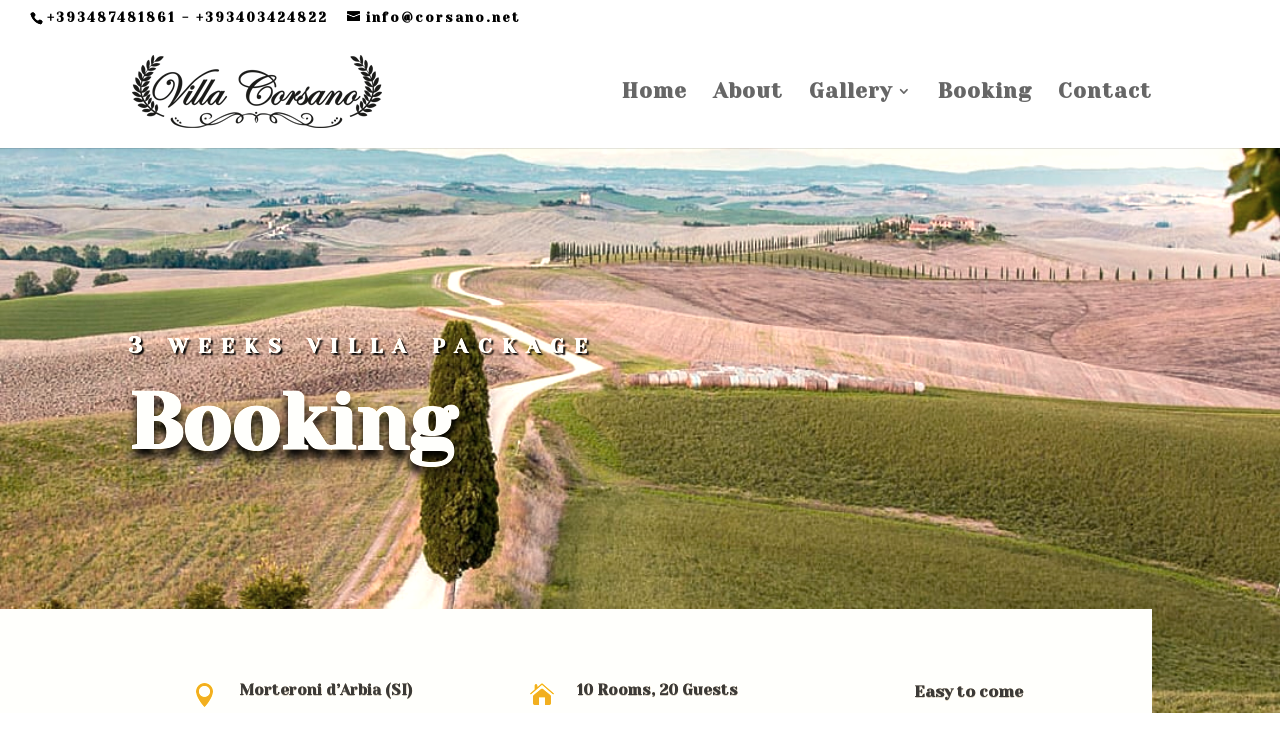

--- FILE ---
content_type: text/html; charset=UTF-8
request_url: https://villacorsano.com/booking/3-weeks-villa-package/
body_size: 16161
content:
<!DOCTYPE html>
<html lang="it-IT">
<head>
	<meta charset="UTF-8" />
<meta http-equiv="X-UA-Compatible" content="IE=edge">
	<link rel="pingback" href="https://villacorsano.com/xmlrpc.php" />

	<script type="text/javascript">
		document.documentElement.className = 'js';
	</script>
	
	<script>var et_site_url='https://villacorsano.com';var et_post_id='524';function et_core_page_resource_fallback(a,b){"undefined"===typeof b&&(b=a.sheet.cssRules&&0===a.sheet.cssRules.length);b&&(a.onerror=null,a.onload=null,a.href?a.href=et_site_url+"/?et_core_page_resource="+a.id+et_post_id:a.src&&(a.src=et_site_url+"/?et_core_page_resource="+a.id+et_post_id))}
</script>
	<!-- This site is optimized with the Yoast SEO plugin v14.2 - https://yoast.com/wordpress/plugins/seo/ -->
	<title>Prodotto - 3 Weeks Villa Package - Villa Corsano</title>
	<meta name="robots" content="index, follow" />
	<meta name="googlebot" content="index, follow, max-snippet:-1, max-image-preview:large, max-video-preview:-1" />
	<meta name="bingbot" content="index, follow, max-snippet:-1, max-image-preview:large, max-video-preview:-1" />
	<link rel="canonical" href="https://villacorsano.com/booking/3-weeks-villa-package/" />
	<meta property="og:locale" content="it_IT" />
	<meta property="og:type" content="article" />
	<meta property="og:title" content="Prodotto - 3 Weeks Villa Package - Villa Corsano" />
	<meta property="og:url" content="https://villacorsano.com/booking/3-weeks-villa-package/" />
	<meta property="og:site_name" content="Villa Corsano" />
	<meta property="article:publisher" content="https://www.facebook.com/villacorsanoSiena/" />
	<meta property="article:modified_time" content="2020-05-16T19:44:12+00:00" />
	<meta name="twitter:card" content="summary_large_image" />
	<script type="application/ld+json" class="yoast-schema-graph">{"@context":"https://schema.org","@graph":[{"@type":"Organization","@id":"https://villacorsano.com/#organization","name":"Villa corsano","url":"https://villacorsano.com/","sameAs":["https://www.facebook.com/villacorsanoSiena/","https://www.instagram.com/villacorsano/","https://www.youtube.com/channel/UCory-uF4TNjfwUj_s0Kbq3g"],"logo":{"@type":"ImageObject","@id":"https://villacorsano.com/#logo","inLanguage":"it-IT","url":"https://villacorsano.com/wp-content/uploads/2020/01/VillaCorsano-1.png","width":250,"height":73,"caption":"Villa corsano"},"image":{"@id":"https://villacorsano.com/#logo"}},{"@type":"WebSite","@id":"https://villacorsano.com/#website","url":"https://villacorsano.com/","name":"Villa Corsano","description":"","publisher":{"@id":"https://villacorsano.com/#organization"},"potentialAction":[{"@type":"SearchAction","target":"https://villacorsano.com/?s={search_term_string}","query-input":"required name=search_term_string"}],"inLanguage":"it-IT"},{"@type":"WebPage","@id":"https://villacorsano.com/booking/3-weeks-villa-package/#webpage","url":"https://villacorsano.com/booking/3-weeks-villa-package/","name":"Prodotto - 3 Weeks Villa Package - Villa Corsano","isPartOf":{"@id":"https://villacorsano.com/#website"},"datePublished":"2020-01-25T16:04:12+00:00","dateModified":"2020-05-16T19:44:12+00:00","inLanguage":"it-IT","potentialAction":[{"@type":"ReadAction","target":["https://villacorsano.com/booking/3-weeks-villa-package/"]}]}]}</script>
	<!-- / Yoast SEO plugin. -->


<link rel='dns-prefetch' href='//fonts.googleapis.com' />
<link rel='dns-prefetch' href='//s.w.org' />
<link rel="alternate" type="application/rss+xml" title="Villa Corsano &raquo; Feed" href="https://villacorsano.com/feed/" />
<link rel="alternate" type="application/rss+xml" title="Villa Corsano &raquo; Feed dei commenti" href="https://villacorsano.com/comments/feed/" />
		<script type="text/javascript">
			window._wpemojiSettings = {"baseUrl":"https:\/\/s.w.org\/images\/core\/emoji\/12.0.0-1\/72x72\/","ext":".png","svgUrl":"https:\/\/s.w.org\/images\/core\/emoji\/12.0.0-1\/svg\/","svgExt":".svg","source":{"concatemoji":"https:\/\/villacorsano.com\/wp-includes\/js\/wp-emoji-release.min.js?ver=5.4.18"}};
			/*! This file is auto-generated */
			!function(e,a,t){var n,r,o,i=a.createElement("canvas"),p=i.getContext&&i.getContext("2d");function s(e,t){var a=String.fromCharCode;p.clearRect(0,0,i.width,i.height),p.fillText(a.apply(this,e),0,0);e=i.toDataURL();return p.clearRect(0,0,i.width,i.height),p.fillText(a.apply(this,t),0,0),e===i.toDataURL()}function c(e){var t=a.createElement("script");t.src=e,t.defer=t.type="text/javascript",a.getElementsByTagName("head")[0].appendChild(t)}for(o=Array("flag","emoji"),t.supports={everything:!0,everythingExceptFlag:!0},r=0;r<o.length;r++)t.supports[o[r]]=function(e){if(!p||!p.fillText)return!1;switch(p.textBaseline="top",p.font="600 32px Arial",e){case"flag":return s([127987,65039,8205,9895,65039],[127987,65039,8203,9895,65039])?!1:!s([55356,56826,55356,56819],[55356,56826,8203,55356,56819])&&!s([55356,57332,56128,56423,56128,56418,56128,56421,56128,56430,56128,56423,56128,56447],[55356,57332,8203,56128,56423,8203,56128,56418,8203,56128,56421,8203,56128,56430,8203,56128,56423,8203,56128,56447]);case"emoji":return!s([55357,56424,55356,57342,8205,55358,56605,8205,55357,56424,55356,57340],[55357,56424,55356,57342,8203,55358,56605,8203,55357,56424,55356,57340])}return!1}(o[r]),t.supports.everything=t.supports.everything&&t.supports[o[r]],"flag"!==o[r]&&(t.supports.everythingExceptFlag=t.supports.everythingExceptFlag&&t.supports[o[r]]);t.supports.everythingExceptFlag=t.supports.everythingExceptFlag&&!t.supports.flag,t.DOMReady=!1,t.readyCallback=function(){t.DOMReady=!0},t.supports.everything||(n=function(){t.readyCallback()},a.addEventListener?(a.addEventListener("DOMContentLoaded",n,!1),e.addEventListener("load",n,!1)):(e.attachEvent("onload",n),a.attachEvent("onreadystatechange",function(){"complete"===a.readyState&&t.readyCallback()})),(n=t.source||{}).concatemoji?c(n.concatemoji):n.wpemoji&&n.twemoji&&(c(n.twemoji),c(n.wpemoji)))}(window,document,window._wpemojiSettings);
		</script>
		<meta content="Divi v.4.4.6" name="generator"/><style type="text/css">
img.wp-smiley,
img.emoji {
	display: inline !important;
	border: none !important;
	box-shadow: none !important;
	height: 1em !important;
	width: 1em !important;
	margin: 0 .07em !important;
	vertical-align: -0.1em !important;
	background: none !important;
	padding: 0 !important;
}
</style>
	<link rel='stylesheet' id='wp-block-library-css'  href='https://villacorsano.com/wp-includes/css/dist/block-library/style.min.css?ver=5.4.18' type='text/css' media='all' />
<link rel='stylesheet' id='divi-style-css'  href='https://villacorsano.com/wp-content/themes/Divi/style.css?ver=4.4.6' type='text/css' media='all' />
<link rel='stylesheet' id='et-builder-googlefonts-cached-css'  href='https://fonts.googleapis.com/css?family=Yeseva+One%3Aregular%7CRaleway%3A100%2C100italic%2C200%2C200italic%2C300%2C300italic%2Cregular%2Citalic%2C500%2C500italic%2C600%2C600italic%2C700%2C700italic%2C800%2C800italic%2C900%2C900italic&#038;ver=5.4.18#038;subset=latin,latin-ext' type='text/css' media='all' />
<link rel='stylesheet' id='dashicons-css'  href='https://villacorsano.com/wp-includes/css/dashicons.min.css?ver=5.4.18' type='text/css' media='all' />
<script type='text/javascript' src='https://villacorsano.com/wp-includes/js/jquery/jquery.js?ver=1.12.4-wp'></script>
<script type='text/javascript' src='https://villacorsano.com/wp-includes/js/jquery/jquery-migrate.min.js?ver=1.4.1'></script>
<script type='text/javascript' src='https://villacorsano.com/wp-content/themes/Divi/core/admin/js/es6-promise.auto.min.js?ver=5.4.18'></script>
<script type='text/javascript'>
/* <![CDATA[ */
var et_core_api_spam_recaptcha = {"site_key":"","page_action":{"action":"3_weeks_villa_package"}};
/* ]]> */
</script>
<script type='text/javascript' src='https://villacorsano.com/wp-content/themes/Divi/core/admin/js/recaptcha.js?ver=5.4.18'></script>
<link rel='https://api.w.org/' href='https://villacorsano.com/wp-json/' />
<link rel="EditURI" type="application/rsd+xml" title="RSD" href="https://villacorsano.com/xmlrpc.php?rsd" />
<link rel="wlwmanifest" type="application/wlwmanifest+xml" href="https://villacorsano.com/wp-includes/wlwmanifest.xml" /> 
<meta name="generator" content="WordPress 5.4.18" />
<link rel='shortlink' href='https://villacorsano.com/?p=524' />
<link rel="alternate" type="application/json+oembed" href="https://villacorsano.com/wp-json/oembed/1.0/embed?url=https%3A%2F%2Fvillacorsano.com%2Fbooking%2F3-weeks-villa-package%2F" />
<link rel="alternate" type="text/xml+oembed" href="https://villacorsano.com/wp-json/oembed/1.0/embed?url=https%3A%2F%2Fvillacorsano.com%2Fbooking%2F3-weeks-villa-package%2F&#038;format=xml" />
    <script type="text/javascript">var ajaxurl = 'https://villacorsano.com/wp-admin/admin-ajax.php'; var recaptcha_public = '6Leawg8UAAAAAIAHvmS9o9vQRX9ZUEpn82oLJh-f';</script>
    		<script>
			document.documentElement.className = document.documentElement.className.replace( 'no-js', 'js' );
		</script>
				<style>
			.no-js img.lazyload { display: none; }
			figure.wp-block-image img.lazyloading { min-width: 150px; }
							.lazyload, .lazyloading { opacity: 0; }
				.lazyloaded {
					opacity: 1;
					transition: opacity 400ms;
					transition-delay: 0ms;
				}
					</style>
		<meta name="viewport" content="width=device-width, initial-scale=1.0, maximum-scale=1.0, user-scalable=0" /><style type="text/css" id="custom-background-css">
body.custom-background { background-color: #ffffff; }
</style>
	<link rel="icon" href="https://villacorsano.com/wp-content/uploads/2020/01/cropped-VillaCorsano-1-32x32.png" sizes="32x32" />
<link rel="icon" href="https://villacorsano.com/wp-content/uploads/2020/01/cropped-VillaCorsano-1-192x192.png" sizes="192x192" />
<link rel="apple-touch-icon" href="https://villacorsano.com/wp-content/uploads/2020/01/cropped-VillaCorsano-1-180x180.png" />
<meta name="msapplication-TileImage" content="https://villacorsano.com/wp-content/uploads/2020/01/cropped-VillaCorsano-1-270x270.png" />
<link rel="stylesheet" id="et-core-unified-tb-251-524-cached-inline-styles" href="https://villacorsano.com/wp-content/et-cache/524/et-core-unified-tb-251-524-17665432588315.min.css" onerror="et_core_page_resource_fallback(this, true)" onload="et_core_page_resource_fallback(this)" /></head>
<body class="page-template-default page page-id-524 page-child parent-pageid-273 custom-background et-tb-has-template et-tb-has-footer et_pb_button_helper_class et_fullwidth_secondary_nav et_fixed_nav et_show_nav et_secondary_nav_enabled et_primary_nav_dropdown_animation_expand et_secondary_nav_dropdown_animation_expand et_header_style_left et_cover_background et_pb_gutter osx et_pb_gutters3 et_pb_pagebuilder_layout et_no_sidebar et_divi_theme et-db et_minified_js et_minified_css">
	<div id="page-container">
<div id="et-boc" class="et-boc">
			
				<div id="top-header">
		<div class="container clearfix">

		
			<div id="et-info">
							<span id="et-info-phone">+393487481861 - +393403424822</span>
			
							<a href="mailto:info@corsano.net"><span id="et-info-email">info@corsano.net</span></a>
			
						</div> <!-- #et-info -->

		
			<div id="et-secondary-menu">
						</div> <!-- #et-secondary-menu -->

		</div> <!-- .container -->
	</div> <!-- #top-header -->


	<header id="main-header" data-height-onload="100">
		<div class="container clearfix et_menu_container">
					<div class="logo_container">
				<span class="logo_helper"></span>
				<a href="https://villacorsano.com/">
					<img  alt="Villa Corsano" id="logo" data-height-percentage="80" data-src="https://villacorsano.com/wp-content/uploads/2020/01/VillaCorsano-1.png" class="lazyload" src="[data-uri]" /><noscript><img src="https://villacorsano.com/wp-content/uploads/2020/01/VillaCorsano-1.png" alt="Villa Corsano" id="logo" data-height-percentage="80" /></noscript>
				</a>
			</div>
					<div id="et-top-navigation" data-height="100" data-fixed-height="78">
									<nav id="top-menu-nav">
					<ul id="top-menu" class="nav"><li class="menu-item menu-item-type-post_type menu-item-object-page menu-item-home menu-item-748"><a href="https://villacorsano.com/">Home</a></li>
<li class="menu-item menu-item-type-post_type menu-item-object-page menu-item-749"><a href="https://villacorsano.com/about/">About</a></li>
<li class="menu-item menu-item-type-post_type menu-item-object-page menu-item-has-children menu-item-52"><a href="https://villacorsano.com/gallery/">Gallery</a>
<ul class="sub-menu">
	<li class="menu-item menu-item-type-post_type menu-item-object-page menu-item-1157"><a href="https://villacorsano.com/gallery/villas-gallery/">Villa&#8217;s Gallery</a></li>
	<li class="menu-item menu-item-type-post_type menu-item-object-page menu-item-1156"><a href="https://villacorsano.com/gallery/events-gallery/">Event&#8217;s Gallery</a></li>
</ul>
</li>
<li class="menu-item menu-item-type-post_type menu-item-object-page current-page-ancestor menu-item-277"><a href="https://villacorsano.com/booking/">Booking</a></li>
<li class="menu-item menu-item-type-post_type menu-item-object-page menu-item-51"><a href="https://villacorsano.com/contact/">Contact</a></li>
</ul>					</nav>
				
				
				
				
				<div id="et_mobile_nav_menu">
				<div class="mobile_nav closed">
					<span class="select_page">Seleziona una pagina</span>
					<span class="mobile_menu_bar mobile_menu_bar_toggle"></span>
				</div>
			</div>			</div> <!-- #et-top-navigation -->
		</div> <!-- .container -->
		<div class="et_search_outer">
			<div class="container et_search_form_container">
				<form role="search" method="get" class="et-search-form" action="https://villacorsano.com/">
				<input type="search" class="et-search-field" placeholder="Cerca &hellip;" value="" name="s" title="Cerca:" />				</form>
				<span class="et_close_search_field"></span>
			</div>
		</div>
	</header> <!-- #main-header -->
<div id="et-main-area">
	
<div id="main-content">


			
				<article id="post-524" class="post-524 page type-page status-publish hentry">

				
					<div class="entry-content">
					<input type="hidden" id="_wpnonce" name="_wpnonce" value="96e51b6eea" /><input type="hidden" name="_wp_http_referer" value="/booking/3-weeks-villa-package/" /><div class="et-l et-l--post">
			<div class="et_builder_inner_content et_pb_gutters3">
		<div class="et_pb_section et_pb_section_0 et_pb_with_background et_section_regular" >
				
				
				
				
					<div class="et_pb_row et_pb_row_0">
				<div class="et_pb_column et_pb_column_4_4 et_pb_column_0  et_pb_css_mix_blend_mode_passthrough et-last-child">
				
				
				<div class="et_pb_module et_pb_text et_pb_text_0 et_animated  et_pb_text_align_left et_pb_text_align_center-phone et_pb_bg_layout_light">
				
				
				<div class="et_pb_text_inner"><h5><span style="font-size: x-large;">3</span> weeks villa package</h5>
<h1>Booking</h1></div>
			</div> <!-- .et_pb_text -->
			</div> <!-- .et_pb_column -->
				
				
			</div> <!-- .et_pb_row --><div class="et_pb_row et_pb_row_1 et_animated et_pb_equal_columns et_pb_gutters3">
				<div class="et_pb_column et_pb_column_1_3 et_pb_column_1  et_pb_css_mix_blend_mode_passthrough">
				
				
				<div class="et_pb_module et_pb_blurb et_pb_blurb_0  et_pb_text_align_left  et_pb_blurb_position_left et_pb_bg_layout_light">
				
				
				<div class="et_pb_blurb_content">
					<div class="et_pb_main_blurb_image"><span class="et_pb_image_wrap"><span class="et-waypoint et_pb_animation_top et-pb-icon">&#xe081;</span></span></div>
					<div class="et_pb_blurb_container">
						
						<div class="et_pb_blurb_description"><h6><b>Morteroni d&#8217;Arbia (SI)</b></h6></div>
					</div>
				</div> <!-- .et_pb_blurb_content -->
			</div> <!-- .et_pb_blurb -->
			</div> <!-- .et_pb_column --><div class="et_pb_column et_pb_column_1_3 et_pb_column_2  et_pb_css_mix_blend_mode_passthrough">
				
				
				<div class="et_pb_module et_pb_blurb et_pb_blurb_1  et_pb_text_align_left  et_pb_blurb_position_left et_pb_bg_layout_light">
				
				
				<div class="et_pb_blurb_content">
					<div class="et_pb_main_blurb_image"><span class="et_pb_image_wrap"><span class="et-waypoint et_pb_animation_top et-pb-icon">&#xe074;</span></span></div>
					<div class="et_pb_blurb_container">
						
						<div class="et_pb_blurb_description"><h6><b>10 Rooms, 20 Guests</b></h6></div>
					</div>
				</div> <!-- .et_pb_blurb_content -->
			</div> <!-- .et_pb_blurb -->
			</div> <!-- .et_pb_column --><div class="et_pb_column et_pb_column_1_3 et_pb_column_3  et_pb_css_mix_blend_mode_passthrough et-last-child">
				
				
				<div class="et_pb_module et_pb_blurb et_pb_blurb_2  et_pb_text_align_left  et_pb_blurb_position_left et_pb_bg_layout_light">
				
				
				<div class="et_pb_blurb_content">
					<div class="et_pb_main_blurb_image"><span class="et_pb_image_wrap"><img  alt=""  data-src="http://www.federicoricciardi.it/villacorsano/wp-content/uploads/2020/01/67994-1.png" class="et-waypoint et_pb_animation_top lazyload" src="[data-uri]" /><noscript><img src="http://www.federicoricciardi.it/villacorsano/wp-content/uploads/2020/01/67994-1.png" alt="" class="et-waypoint et_pb_animation_top" /></noscript></span></div>
					<div class="et_pb_blurb_container">
						<h5 class="et_pb_module_header"><span>Easy to come</span></h5>
						
					</div>
				</div> <!-- .et_pb_blurb_content -->
			</div> <!-- .et_pb_blurb -->
			</div> <!-- .et_pb_column -->
				
				
			</div> <!-- .et_pb_row -->
				
				
			</div> <!-- .et_pb_section --><div class="et_pb_section et_pb_section_1 et_section_regular" >
				
				
				
				
					<div class="et_pb_row et_pb_row_2">
				<div class="et_pb_column et_pb_column_4_4 et_pb_column_4  et_pb_css_mix_blend_mode_passthrough et-last-child">
				
				
				<div class="et_pb_module et_pb_text et_pb_text_1  et_pb_text_align_left et_pb_text_align_center-tablet et_pb_bg_layout_light">
				
				
				<div class="et_pb_text_inner" data-et-multi-view="{&quot;schema&quot;:{&quot;content&quot;:{&quot;desktop&quot;:&quot;&lt;h1&gt;&lt;span style=\&quot;font-size: xx-large;\&quot;&gt;&lt;strong&gt;3\u00a0 Weeks Villa Package&lt;\/strong&gt;&lt;\/span&gt;&lt;\/h1&gt;\n&lt;p&gt;&nbsp;&lt;\/p&gt;&quot;,&quot;tablet&quot;:&quot;&lt;h1&gt;&lt;span style=\&quot;font-size: xx-large;\&quot;&gt;&lt;strong&gt;3  Weeks Villa Package&lt;\/strong&gt;&lt;\/span&gt;&lt;\/h1&gt;\n\n&lt;p&gt;&lt;strong&gt;18.000,00\u20ac \/ 3 weeks month &lt;\/strong&gt;(June to September)&lt;\/p&gt;\n&lt;p&gt;&lt;strong&gt;13.000,00\u20ac \/ 3 weeks &lt;\/strong&gt;(April to May)&lt;\/p&gt;\n&lt;p&gt;&lt;strong&gt;9.000,00\u20ac \/ 3 weeks &lt;\/strong&gt;(September to October)&lt;strong&gt;&lt;\/strong&gt;&lt;\/p&gt;&quot;,&quot;phone&quot;:&quot;&quot;}},&quot;slug&quot;:&quot;et_pb_text&quot;}" data-et-multi-view-load-tablet-hidden="true" data-et-multi-view-load-phone-hidden="true"><h1><span style="font-size: xx-large;"><strong>3  Weeks Villa Package</strong></span></h1>
<p>&nbsp;</p></div>
			</div> <!-- .et_pb_text -->
			</div> <!-- .et_pb_column -->
				
				
			</div> <!-- .et_pb_row --><div class="et_pb_row et_pb_row_3">
				<div class="et_pb_column et_pb_column_1_2 et_pb_column_5  et_pb_css_mix_blend_mode_passthrough">
				
				
				<div class="et_pb_module et_pb_gallery et_pb_gallery_0 et_animated  et_pb_bg_layout_light et_pb_slider et_pb_gallery_fullwidth">
				<div class="et_pb_gallery_items et_post_gallery clearfix" data-per_page="4"><div class="et_pb_gallery_item et_pb_bg_layout_light et_pb_gallery_item_0_0">
				<div class='et_pb_gallery_image landscape'>
					<a href="https://villacorsano.com/wp-content/uploads/2020/05/Villa-Corsano-023-0E8A9632-2-1.jpg" title="villa-corsano-toscana-giardino-piscina">
					<img  alt="villa-corsano-toscana-giardino-piscina" data-srcset="https://villacorsano.com/wp-content/uploads/2020/05/Villa-Corsano-023-0E8A9632-2-1.jpg 645w, https://villacorsano.com/wp-content/uploads/2020/05/Villa-Corsano-023-0E8A9632-2-1-480x320.jpg 480w"  data-src="https://villacorsano.com/wp-content/uploads/2020/05/Villa-Corsano-023-0E8A9632-2-1.jpg" data-sizes="(min-width: 0px) and (max-width: 480px) 480px, (min-width: 481px) 645px, 100vw" class="lazyload" src="[data-uri]" /><noscript><img src="https://villacorsano.com/wp-content/uploads/2020/05/Villa-Corsano-023-0E8A9632-2-1.jpg" alt="villa-corsano-toscana-giardino-piscina" srcset="https://villacorsano.com/wp-content/uploads/2020/05/Villa-Corsano-023-0E8A9632-2-1.jpg 645w, https://villacorsano.com/wp-content/uploads/2020/05/Villa-Corsano-023-0E8A9632-2-1-480x320.jpg 480w" sizes="(min-width: 0px) and (max-width: 480px) 480px, (min-width: 481px) 645px, 100vw" /></noscript>
					<span class="et_overlay"></span>
				</a>
				</div></div><div class="et_pb_gallery_item et_pb_bg_layout_light et_pb_gallery_item_0_1">
				<div class='et_pb_gallery_image landscape'>
					<a href="https://villacorsano.com/wp-content/uploads/2020/05/DSC6266-1.jpg" title="tavolo-villa-corsano-toscana-festa-matrimonio-pranzo">
					<img  alt="tavolo-villa-corsano-toscana-festa-matrimonio-pranzo" data-srcset="https://villacorsano.com/wp-content/uploads/2020/05/DSC6266-1.jpg 645w, https://villacorsano.com/wp-content/uploads/2020/05/DSC6266-1-480x321.jpg 480w"  data-src="https://villacorsano.com/wp-content/uploads/2020/05/DSC6266-1.jpg" data-sizes="(min-width: 0px) and (max-width: 480px) 480px, (min-width: 481px) 645px, 100vw" class="lazyload" src="[data-uri]" /><noscript><img src="https://villacorsano.com/wp-content/uploads/2020/05/DSC6266-1.jpg" alt="tavolo-villa-corsano-toscana-festa-matrimonio-pranzo" srcset="https://villacorsano.com/wp-content/uploads/2020/05/DSC6266-1.jpg 645w, https://villacorsano.com/wp-content/uploads/2020/05/DSC6266-1-480x321.jpg 480w" sizes="(min-width: 0px) and (max-width: 480px) 480px, (min-width: 481px) 645px, 100vw" /></noscript>
					<span class="et_overlay"></span>
				</a>
				</div></div><div class="et_pb_gallery_item et_pb_bg_layout_light et_pb_gallery_item_0_2">
				<div class='et_pb_gallery_image landscape'>
					<a href="https://villacorsano.com/wp-content/uploads/2020/05/Villa-Corsano-BHStudio-024-0E8A6047.jpg" title="villa-corsano-toscana-camera-letto-salotto">
					<img  alt="villa-corsano-toscana-camera-letto-salotto" data-srcset="https://villacorsano.com/wp-content/uploads/2020/05/Villa-Corsano-BHStudio-024-0E8A6047.jpg 645w, https://villacorsano.com/wp-content/uploads/2020/05/Villa-Corsano-BHStudio-024-0E8A6047-480x320.jpg 480w"  data-src="https://villacorsano.com/wp-content/uploads/2020/05/Villa-Corsano-BHStudio-024-0E8A6047.jpg" data-sizes="(min-width: 0px) and (max-width: 480px) 480px, (min-width: 481px) 645px, 100vw" class="lazyload" src="[data-uri]" /><noscript><img src="https://villacorsano.com/wp-content/uploads/2020/05/Villa-Corsano-BHStudio-024-0E8A6047.jpg" alt="villa-corsano-toscana-camera-letto-salotto" srcset="https://villacorsano.com/wp-content/uploads/2020/05/Villa-Corsano-BHStudio-024-0E8A6047.jpg 645w, https://villacorsano.com/wp-content/uploads/2020/05/Villa-Corsano-BHStudio-024-0E8A6047-480x320.jpg 480w" sizes="(min-width: 0px) and (max-width: 480px) 480px, (min-width: 481px) 645px, 100vw" /></noscript>
					<span class="et_overlay"></span>
				</a>
				</div></div><div class="et_pb_gallery_item et_pb_bg_layout_light et_pb_gallery_item_0_3">
				<div class='et_pb_gallery_image landscape'>
					<a href="https://villacorsano.com/wp-content/uploads/2020/05/Villa_corsano_tuscany-1-1024x683-1-1024x683-1.jpg" title="villa-corsano-toscana-salotto-soggiorno-affresco-vista">
					<img  alt="villa-corsano-toscana-salotto-soggiorno-affresco-vista" data-srcset="https://villacorsano.com/wp-content/uploads/2020/05/Villa_corsano_tuscany-1-1024x683-1-1024x683-1.jpg 645w, https://villacorsano.com/wp-content/uploads/2020/05/Villa_corsano_tuscany-1-1024x683-1-1024x683-1-480x320.jpg 480w"  data-src="https://villacorsano.com/wp-content/uploads/2020/05/Villa_corsano_tuscany-1-1024x683-1-1024x683-1.jpg" data-sizes="(min-width: 0px) and (max-width: 480px) 480px, (min-width: 481px) 645px, 100vw" class="lazyload" src="[data-uri]" /><noscript><img src="https://villacorsano.com/wp-content/uploads/2020/05/Villa_corsano_tuscany-1-1024x683-1-1024x683-1.jpg" alt="villa-corsano-toscana-salotto-soggiorno-affresco-vista" srcset="https://villacorsano.com/wp-content/uploads/2020/05/Villa_corsano_tuscany-1-1024x683-1-1024x683-1.jpg 645w, https://villacorsano.com/wp-content/uploads/2020/05/Villa_corsano_tuscany-1-1024x683-1-1024x683-1-480x320.jpg 480w" sizes="(min-width: 0px) and (max-width: 480px) 480px, (min-width: 481px) 645px, 100vw" /></noscript>
					<span class="et_overlay"></span>
				</a>
				</div></div><div class="et_pb_gallery_item et_pb_bg_layout_light et_pb_gallery_item_0_4">
				<div class='et_pb_gallery_image landscape'>
					<a href="https://villacorsano.com/wp-content/uploads/2020/05/Villa-Corsano-016-0E8A9619.jpg" title="villa-corsano-toscana-giardino-cielo">
					<img  alt="villa-corsano-toscana-giardino-cielo" data-srcset="https://villacorsano.com/wp-content/uploads/2020/05/Villa-Corsano-016-0E8A9619.jpg 645w, https://villacorsano.com/wp-content/uploads/2020/05/Villa-Corsano-016-0E8A9619-480x320.jpg 480w"  data-src="https://villacorsano.com/wp-content/uploads/2020/05/Villa-Corsano-016-0E8A9619.jpg" data-sizes="(min-width: 0px) and (max-width: 480px) 480px, (min-width: 481px) 645px, 100vw" class="lazyload" src="[data-uri]" /><noscript><img src="https://villacorsano.com/wp-content/uploads/2020/05/Villa-Corsano-016-0E8A9619.jpg" alt="villa-corsano-toscana-giardino-cielo" srcset="https://villacorsano.com/wp-content/uploads/2020/05/Villa-Corsano-016-0E8A9619.jpg 645w, https://villacorsano.com/wp-content/uploads/2020/05/Villa-Corsano-016-0E8A9619-480x320.jpg 480w" sizes="(min-width: 0px) and (max-width: 480px) 480px, (min-width: 481px) 645px, 100vw" /></noscript>
					<span class="et_overlay"></span>
				</a>
				</div></div><div class="et_pb_gallery_item et_pb_bg_layout_light et_pb_gallery_item_0_5">
				<div class='et_pb_gallery_image landscape'>
					<a href="https://villacorsano.com/wp-content/uploads/2020/05/Villa-Corsano-BHStudio-054-0E8A6143.jpg" title="Villa-Corsano-pozzo-toscana-giardino">
					<img  alt="Villa-Corsano-pozzo-toscana-giardino" data-srcset="https://villacorsano.com/wp-content/uploads/2020/05/Villa-Corsano-BHStudio-054-0E8A6143.jpg 645w, https://villacorsano.com/wp-content/uploads/2020/05/Villa-Corsano-BHStudio-054-0E8A6143-480x320.jpg 480w"  data-src="https://villacorsano.com/wp-content/uploads/2020/05/Villa-Corsano-BHStudio-054-0E8A6143.jpg" data-sizes="(min-width: 0px) and (max-width: 480px) 480px, (min-width: 481px) 645px, 100vw" class="lazyload" src="[data-uri]" /><noscript><img src="https://villacorsano.com/wp-content/uploads/2020/05/Villa-Corsano-BHStudio-054-0E8A6143.jpg" alt="Villa-Corsano-pozzo-toscana-giardino" srcset="https://villacorsano.com/wp-content/uploads/2020/05/Villa-Corsano-BHStudio-054-0E8A6143.jpg 645w, https://villacorsano.com/wp-content/uploads/2020/05/Villa-Corsano-BHStudio-054-0E8A6143-480x320.jpg 480w" sizes="(min-width: 0px) and (max-width: 480px) 480px, (min-width: 481px) 645px, 100vw" /></noscript>
					<span class="et_overlay"></span>
				</a>
				</div></div><div class="et_pb_gallery_item et_pb_bg_layout_light et_pb_gallery_item_0_6">
				<div class='et_pb_gallery_image landscape'>
					<a href="https://villacorsano.com/wp-content/uploads/2020/05/Villa-Corsano-029-IMG_8070-1.jpg" title="villa-corsano-toscana-giardino-piscina">
					<img  alt="villa-corsano-toscana-giardino-piscina" data-srcset="https://villacorsano.com/wp-content/uploads/2020/05/Villa-Corsano-029-IMG_8070-1.jpg 645w, https://villacorsano.com/wp-content/uploads/2020/05/Villa-Corsano-029-IMG_8070-1-480x320.jpg 480w"  data-src="https://villacorsano.com/wp-content/uploads/2020/05/Villa-Corsano-029-IMG_8070-1.jpg" data-sizes="(min-width: 0px) and (max-width: 480px) 480px, (min-width: 481px) 645px, 100vw" class="lazyload" src="[data-uri]" /><noscript><img src="https://villacorsano.com/wp-content/uploads/2020/05/Villa-Corsano-029-IMG_8070-1.jpg" alt="villa-corsano-toscana-giardino-piscina" srcset="https://villacorsano.com/wp-content/uploads/2020/05/Villa-Corsano-029-IMG_8070-1.jpg 645w, https://villacorsano.com/wp-content/uploads/2020/05/Villa-Corsano-029-IMG_8070-1-480x320.jpg 480w" sizes="(min-width: 0px) and (max-width: 480px) 480px, (min-width: 481px) 645px, 100vw" /></noscript>
					<span class="et_overlay"></span>
				</a>
				</div></div><div class="et_pb_gallery_item et_pb_bg_layout_light et_pb_gallery_item_0_7">
				<div class='et_pb_gallery_image landscape'>
					<a href="https://villacorsano.com/wp-content/uploads/2020/05/Villa-Corsano-BHStudio-035-0E8A6079.jpg" title="villa-corsano-toscana-giardino-fiat-500">
					<img  alt="villa-corsano-toscana-giardino-fiat-500" data-srcset="https://villacorsano.com/wp-content/uploads/2020/05/Villa-Corsano-BHStudio-035-0E8A6079.jpg 645w, https://villacorsano.com/wp-content/uploads/2020/05/Villa-Corsano-BHStudio-035-0E8A6079-480x320.jpg 480w"  data-src="https://villacorsano.com/wp-content/uploads/2020/05/Villa-Corsano-BHStudio-035-0E8A6079.jpg" data-sizes="(min-width: 0px) and (max-width: 480px) 480px, (min-width: 481px) 645px, 100vw" class="lazyload" src="[data-uri]" /><noscript><img src="https://villacorsano.com/wp-content/uploads/2020/05/Villa-Corsano-BHStudio-035-0E8A6079.jpg" alt="villa-corsano-toscana-giardino-fiat-500" srcset="https://villacorsano.com/wp-content/uploads/2020/05/Villa-Corsano-BHStudio-035-0E8A6079.jpg 645w, https://villacorsano.com/wp-content/uploads/2020/05/Villa-Corsano-BHStudio-035-0E8A6079-480x320.jpg 480w" sizes="(min-width: 0px) and (max-width: 480px) 480px, (min-width: 481px) 645px, 100vw" /></noscript>
					<span class="et_overlay"></span>
				</a>
				</div></div><div class="et_pb_gallery_item et_pb_bg_layout_light et_pb_gallery_item_0_8">
				<div class='et_pb_gallery_image landscape'>
					<a href="https://villacorsano.com/wp-content/uploads/2020/05/IMG_1164-1.jpg" title="villa-corsano-toscana-vino-vigneto-giardino">
					<img  alt="villa-corsano-toscana-vino-vigneto-giardino" data-srcset="https://villacorsano.com/wp-content/uploads/2020/05/IMG_1164-1.jpg 645w, https://villacorsano.com/wp-content/uploads/2020/05/IMG_1164-1-480x360.jpg 480w"  data-src="https://villacorsano.com/wp-content/uploads/2020/05/IMG_1164-1.jpg" data-sizes="(min-width: 0px) and (max-width: 480px) 480px, (min-width: 481px) 645px, 100vw" class="lazyload" src="[data-uri]" /><noscript><img src="https://villacorsano.com/wp-content/uploads/2020/05/IMG_1164-1.jpg" alt="villa-corsano-toscana-vino-vigneto-giardino" srcset="https://villacorsano.com/wp-content/uploads/2020/05/IMG_1164-1.jpg 645w, https://villacorsano.com/wp-content/uploads/2020/05/IMG_1164-1-480x360.jpg 480w" sizes="(min-width: 0px) and (max-width: 480px) 480px, (min-width: 481px) 645px, 100vw" /></noscript>
					<span class="et_overlay"></span>
				</a>
				</div></div></div><!-- .et_pb_gallery_items --></div><!-- .et_pb_gallery --><div class="et_pb_module et_pb_text et_pb_text_2  et_pb_text_align_left et_pb_bg_layout_light">
				
				
				<div class="et_pb_text_inner"><h4>Amenities</h4>
<ul>
<li>10 rooms</li>
<li>Television</li>
<li>Private bathroom</li>
<li>Free Wifi</li>
<li>landscape views</li>
<li>Swimming pool</li>
<li>Tv-sat</li>
<li>Hot/Cold Shower or Bathtub</li>
<li>Writing Desk &amp; Chair</li>
</ul>
<ul></ul></div>
			</div> <!-- .et_pb_text -->
			</div> <!-- .et_pb_column --><div class="et_pb_column et_pb_column_1_2 et_pb_column_6  et_pb_css_mix_blend_mode_passthrough et-last-child">
				
				
				<div class="et_pb_module et_pb_text et_pb_text_3  et_pb_text_align_left et_pb_bg_layout_light">
				
				
				<div class="et_pb_text_inner"><style>.wpbs-calendar-1 .status-default {background-color: #DDFFCC}.wpbs-calendar-1 .wpbs-day-split-top-default {display:none;} .wpbs-calendar-1 .wpbs-day-split-bottom-default {display:none;} .wpbs-calendar-1 .status-1 {background-color: #FFC0BD}.wpbs-calendar-1 .wpbs-day-split-top-1 {display:none;} .wpbs-calendar-1 .wpbs-day-split-bottom-1 {display:none;} .wpbs-calendar-1 .wpbs-day-split-top-2 {border-color: #DDFFCC transparent transparent transparent; _border-color: #DDFFCC #000000 #000000 #000000;}.wpbs-calendar-1 .wpbs-day-split-bottom-2 {border-color: transparent transparent #FFC0BD transparent; _border-color:  #000000 #000000 #FFC0BD #000000;}.wpbs-calendar-1 .wpbs-day-split-top-3 {border-color: #FFC0BD transparent transparent transparent; _border-color: #FFC0BD #000000 #000000 #000000;}.wpbs-calendar-1 .wpbs-day-split-bottom-3 {border-color: transparent transparent #DDFFCC transparent; _border-color:  #000000 #000000 #DDFFCC #000000;}.wpbs-calendar-1 .status-4 {background-color: #00ffd5}.wpbs-calendar-1 .wpbs-day-split-top-4 {display:none;} .wpbs-calendar-1 .wpbs-day-split-bottom-4 {display:none;} .status-wpbs-grey-out-history {background-color:#E4E4E4}.status-wpbs-grey-out-history .wpbs-day-split-top, .status-wpbs-grey-out-history .wpbs-day-split-bottom {display:none;}li.wpbs-bookable:hover, li.wpbs-bookable-clicked, li.wpbs-bookable-clicked:hover, li.wpbs-bookable-hover, li.wpbs-bookable-hover:hover {height:28px !important; width:28px !important; border: 1px solid #336699 !important; background:#3399cc !important; cursor:pointer; line-height:28px !important; -webkit-box-sizing: content-box; -moz-box-sizing: content-box; box-sizing: content-box; color:#fff !important; }li.wpbs-bookable:hover span {color:#fff !important;}li.wpbs-bookable-hover span.wpbs-day-split-bottom, li.wpbs-bookable-hover span.wpbs-day-split-top, li.wpbs-bookable-hover:hover span.wpbs-day-split-bottom, li.wpbs-bookable-hover:hover span.wpbs-day-split-top, li.wpbs-bookable:hover span.wpbs-day-split-top, li.wpbs-bookable:hover span.wpbs-day-split-bottom {display:none !important;}li.wpbs-bookable-clicked span, li.wpbs-bookable-clicked:hover span, li.wpbs-bookable-hover span, li.wpbs-bookable-hover:hover span {color:#ffffff !important;  }li.wpbs-bookable-clicked .wpbs-day-split-top, li.wpbs-bookable-clicked:hover .wpbs-day-split-top, li.wpbs-bookable-hover .wpbs-day-split-top, li.wpbs-bookable-hover:hover .wpbs-day-split-top {border-color:#3399cc !important;}li.wpbs-bookable-clicked .wpbs-day-split-bottom, li.wpbs-bookable-clicked:hover .wpbs-day-split-bottom, li.wpbs-bookable-hover .wpbs-day-split-bottom, li.wpbs-bookable-hover:hover .wpbs-day-split-bottom {border-color:#3399cc !important;}</style><h2>Availability</h2><div class="wpbs-container wpbs-calendar-1 wpbs-form-1 two-columns "><div class="wpbs-calendars"><div class="wpbs-calendar"><div class="wpbs-heading"><a href="#" class="wpbs-prev" title="Previous Month"></a><div class="wpbs-select-container"><select class="wpbs-dropdown"><option value="1768431600">January 2026</option><option value="1771110000">February 2026</option><option value="1773529200">March 2026</option><option value="1776204000">April 2026</option><option value="1778796000">May 2026</option><option value="1781474400">June 2026</option><option value="1784066400">July 2026</option><option value="1786744800">August 2026</option><option value="1789423200">September 2026</option><option value="1792015200">October 2026</option><option value="1794697200">November 2026</option><option value="1797289200">December 2026</option></select></div><a href="#" class="wpbs-next" title="Next Month"></a></div><ul class="wpbs-weekdays"><li>M</li><li>T</li><li>W</li><li>T</li><li>F</li><li>S</li><li>S</li></ul><ul><li class="wpbs-pad"><!-- --></li><li class="wpbs-pad"><!-- --></li><li class="wpbs-pad"><!-- --></li><li data-timestamp="1767222000" data-order="0" class=" wpbs-bookable-0 wpbs-day wpbs-day-1 status-default  "><span class="wpbs-day-split-top wpbs-day-split-top-default"></span><span class="wpbs-day-split-bottom wpbs-day-split-bottom-default"></span><span class="wpbs-day-split-day">1</span></li><li data-timestamp="1767308400" data-order="0" class=" wpbs-bookable-0 wpbs-day wpbs-day-2 status-default  "><span class="wpbs-day-split-top wpbs-day-split-top-default"></span><span class="wpbs-day-split-bottom wpbs-day-split-bottom-default"></span><span class="wpbs-day-split-day">2</span></li><li data-timestamp="1767394800" data-order="0" class=" wpbs-bookable-0 wpbs-day wpbs-day-3 status-default  "><span class="wpbs-day-split-top wpbs-day-split-top-default"></span><span class="wpbs-day-split-bottom wpbs-day-split-bottom-default"></span><span class="wpbs-day-split-day">3</span></li><li data-timestamp="1767481200" data-order="0" class=" wpbs-bookable-0 wpbs-day wpbs-day-4 status-default  "><span class="wpbs-day-split-top wpbs-day-split-top-default"></span><span class="wpbs-day-split-bottom wpbs-day-split-bottom-default"></span><span class="wpbs-day-split-day">4</span></li></ul><ul><li data-timestamp="1767567600" data-order="0" class=" wpbs-bookable-0 wpbs-day wpbs-day-5 status-default  "><span class="wpbs-day-split-top wpbs-day-split-top-default"></span><span class="wpbs-day-split-bottom wpbs-day-split-bottom-default"></span><span class="wpbs-day-split-day">5</span></li><li data-timestamp="1767654000" data-order="0" class=" wpbs-bookable-0 wpbs-day wpbs-day-6 status-default  "><span class="wpbs-day-split-top wpbs-day-split-top-default"></span><span class="wpbs-day-split-bottom wpbs-day-split-bottom-default"></span><span class="wpbs-day-split-day">6</span></li><li data-timestamp="1767740400" data-order="0" class=" wpbs-bookable-0 wpbs-day wpbs-day-7 status-default  "><span class="wpbs-day-split-top wpbs-day-split-top-default"></span><span class="wpbs-day-split-bottom wpbs-day-split-bottom-default"></span><span class="wpbs-day-split-day">7</span></li><li data-timestamp="1767826800" data-order="0" class=" wpbs-bookable-0 wpbs-day wpbs-day-8 status-default  "><span class="wpbs-day-split-top wpbs-day-split-top-default"></span><span class="wpbs-day-split-bottom wpbs-day-split-bottom-default"></span><span class="wpbs-day-split-day">8</span></li><li data-timestamp="1767913200" data-order="0" class=" wpbs-bookable-0 wpbs-day wpbs-day-9 status-default  "><span class="wpbs-day-split-top wpbs-day-split-top-default"></span><span class="wpbs-day-split-bottom wpbs-day-split-bottom-default"></span><span class="wpbs-day-split-day">9</span></li><li data-timestamp="1767999600" data-order="0" class=" wpbs-bookable-0 wpbs-day wpbs-day-10 status-default  "><span class="wpbs-day-split-top wpbs-day-split-top-default"></span><span class="wpbs-day-split-bottom wpbs-day-split-bottom-default"></span><span class="wpbs-day-split-day">10</span></li><li data-timestamp="1768086000" data-order="0" class=" wpbs-bookable-0 wpbs-day wpbs-day-11 status-default  "><span class="wpbs-day-split-top wpbs-day-split-top-default"></span><span class="wpbs-day-split-bottom wpbs-day-split-bottom-default"></span><span class="wpbs-day-split-day">11</span></li></ul><ul><li data-timestamp="1768172400" data-order="0" class=" wpbs-bookable-0 wpbs-day wpbs-day-12 status-default  "><span class="wpbs-day-split-top wpbs-day-split-top-default"></span><span class="wpbs-day-split-bottom wpbs-day-split-bottom-default"></span><span class="wpbs-day-split-day">12</span></li><li data-timestamp="1768258800" data-order="0" class=" wpbs-bookable-0 wpbs-day wpbs-day-13 status-default  "><span class="wpbs-day-split-top wpbs-day-split-top-default"></span><span class="wpbs-day-split-bottom wpbs-day-split-bottom-default"></span><span class="wpbs-day-split-day">13</span></li><li data-timestamp="1768345200" data-order="0" class=" wpbs-bookable-0 wpbs-day wpbs-day-14 status-default  "><span class="wpbs-day-split-top wpbs-day-split-top-default"></span><span class="wpbs-day-split-bottom wpbs-day-split-bottom-default"></span><span class="wpbs-day-split-day">14</span></li><li data-timestamp="1768431600" data-order="0" class=" wpbs-bookable-0 wpbs-day wpbs-day-15 status-default  "><span class="wpbs-day-split-top wpbs-day-split-top-default"></span><span class="wpbs-day-split-bottom wpbs-day-split-bottom-default"></span><span class="wpbs-day-split-day">15</span></li><li data-timestamp="1768518000" data-order="0" class=" wpbs-bookable-0 wpbs-day wpbs-day-16 status-default  "><span class="wpbs-day-split-top wpbs-day-split-top-default"></span><span class="wpbs-day-split-bottom wpbs-day-split-bottom-default"></span><span class="wpbs-day-split-day">16</span></li><li data-timestamp="1768604400" data-order="0" class=" wpbs-bookable-0 wpbs-day wpbs-day-17 status-default  "><span class="wpbs-day-split-top wpbs-day-split-top-default"></span><span class="wpbs-day-split-bottom wpbs-day-split-bottom-default"></span><span class="wpbs-day-split-day">17</span></li><li data-timestamp="1768690800" data-order="0" class=" wpbs-bookable-0 wpbs-day wpbs-day-18 status-default  "><span class="wpbs-day-split-top wpbs-day-split-top-default"></span><span class="wpbs-day-split-bottom wpbs-day-split-bottom-default"></span><span class="wpbs-day-split-day">18</span></li></ul><ul><li data-timestamp="1768777200" data-order="1" class="wpbs-bookable wpbs-bookable-1 wpbs-day wpbs-day-19 status-default  "><span class="wpbs-day-split-top wpbs-day-split-top-default"></span><span class="wpbs-day-split-bottom wpbs-day-split-bottom-default"></span><span class="wpbs-day-split-day">19</span></li><li data-timestamp="1768863600" data-order="2" class="wpbs-bookable wpbs-bookable-2 wpbs-day wpbs-day-20 status-default  "><span class="wpbs-day-split-top wpbs-day-split-top-default"></span><span class="wpbs-day-split-bottom wpbs-day-split-bottom-default"></span><span class="wpbs-day-split-day">20</span></li><li data-timestamp="1768950000" data-order="3" class="wpbs-bookable wpbs-bookable-3 wpbs-day wpbs-day-21 status-default  "><span class="wpbs-day-split-top wpbs-day-split-top-default"></span><span class="wpbs-day-split-bottom wpbs-day-split-bottom-default"></span><span class="wpbs-day-split-day">21</span></li><li data-timestamp="1769036400" data-order="4" class="wpbs-bookable wpbs-bookable-4 wpbs-day wpbs-day-22 status-default  "><span class="wpbs-day-split-top wpbs-day-split-top-default"></span><span class="wpbs-day-split-bottom wpbs-day-split-bottom-default"></span><span class="wpbs-day-split-day">22</span></li><li data-timestamp="1769122800" data-order="5" class="wpbs-bookable wpbs-bookable-5 wpbs-day wpbs-day-23 status-default  "><span class="wpbs-day-split-top wpbs-day-split-top-default"></span><span class="wpbs-day-split-bottom wpbs-day-split-bottom-default"></span><span class="wpbs-day-split-day">23</span></li><li data-timestamp="1769209200" data-order="6" class="wpbs-bookable wpbs-bookable-6 wpbs-day wpbs-day-24 status-default  "><span class="wpbs-day-split-top wpbs-day-split-top-default"></span><span class="wpbs-day-split-bottom wpbs-day-split-bottom-default"></span><span class="wpbs-day-split-day">24</span></li><li data-timestamp="1769295600" data-order="7" class="wpbs-bookable wpbs-bookable-7 wpbs-day wpbs-day-25 status-default  "><span class="wpbs-day-split-top wpbs-day-split-top-default"></span><span class="wpbs-day-split-bottom wpbs-day-split-bottom-default"></span><span class="wpbs-day-split-day">25</span></li></ul><ul><li data-timestamp="1769382000" data-order="8" class="wpbs-bookable wpbs-bookable-8 wpbs-day wpbs-day-26 status-default  "><span class="wpbs-day-split-top wpbs-day-split-top-default"></span><span class="wpbs-day-split-bottom wpbs-day-split-bottom-default"></span><span class="wpbs-day-split-day">26</span></li><li data-timestamp="1769468400" data-order="9" class="wpbs-bookable wpbs-bookable-9 wpbs-day wpbs-day-27 status-default  "><span class="wpbs-day-split-top wpbs-day-split-top-default"></span><span class="wpbs-day-split-bottom wpbs-day-split-bottom-default"></span><span class="wpbs-day-split-day">27</span></li><li data-timestamp="1769554800" data-order="10" class="wpbs-bookable wpbs-bookable-10 wpbs-day wpbs-day-28 status-default  "><span class="wpbs-day-split-top wpbs-day-split-top-default"></span><span class="wpbs-day-split-bottom wpbs-day-split-bottom-default"></span><span class="wpbs-day-split-day">28</span></li><li data-timestamp="1769641200" data-order="11" class="wpbs-bookable wpbs-bookable-11 wpbs-day wpbs-day-29 status-default  "><span class="wpbs-day-split-top wpbs-day-split-top-default"></span><span class="wpbs-day-split-bottom wpbs-day-split-bottom-default"></span><span class="wpbs-day-split-day">29</span></li><li data-timestamp="1769727600" data-order="12" class="wpbs-bookable wpbs-bookable-12 wpbs-day wpbs-day-30 status-default  "><span class="wpbs-day-split-top wpbs-day-split-top-default"></span><span class="wpbs-day-split-bottom wpbs-day-split-bottom-default"></span><span class="wpbs-day-split-day">30</span></li><li data-timestamp="1769814000" data-order="13" class="wpbs-bookable wpbs-bookable-13 wpbs-day wpbs-day-31 status-default  "><span class="wpbs-day-split-top wpbs-day-split-top-default"></span><span class="wpbs-day-split-bottom wpbs-day-split-bottom-default"></span><span class="wpbs-day-split-day">31</span></li><li class="wpbs-pad"><!-- --></li></ul><div class="wpbs-loading"><img  alt="loading..." data-src="https://villacorsano.com/wp-content/plugins/wp-booking-system/images/ajax-loader.gif" class="lazyload" src="[data-uri]" /><noscript><img src="https://villacorsano.com/wp-content/plugins/wp-booking-system/images/ajax-loader.gif" alt="loading..." /></noscript></div></div><div class='wpbs-clear'></div><div class="wpbs-calendar-options">    <div class="wpbs-show-dropdown">yes</div>    <div class="wpbs-current-timestamp">1767222000</div>    <div class="wpbs-total-calendars">1</div>    <div class='wpbs-calendar-data' data-info='{"2017":{"1":{"1":"default","2":"default","3":"default","4":"default","5":"default","6":"default","7":"default","8":"default","9":"default","10":"default","11":"default","12":"default","13":"default","14":"default","15":"default","16":"default","17":"default","18":"default","19":"default","20":"default","21":"default","22":"default","23":"default","24":"default","25":"default","26":"default","27":"default","28":"default","29":"default","30":"default","31":"default"},"2":{"1":"default","2":"default","3":"default","4":"default","5":"default","6":"default","7":"default","8":"default","9":"default","10":"default","11":"default","12":"default","13":"default","14":"default","15":"default","16":"default","17":"default","18":"default","19":"default","20":"default","21":"default","22":"default","23":"default","24":"default","25":"default","26":"default","27":"default","28":"default"},"3":{"1":"default","2":"default","3":"default","4":"default","5":"default","6":"default","7":"default","8":"default","9":"default","10":"default","11":"default","12":"default","13":"default","14":"default","15":"default","16":"default","17":"default","18":"default","19":"default","20":"default","21":"default","22":"default","23":"default","24":"default","25":"default","26":"default","27":"default","28":"default","29":"default","30":"default","31":"default"},"4":{"1":"default","2":"default","3":"default","4":"default","5":"default","6":"default","7":"default","8":"default","9":"default","10":"default","11":"default","12":"default","13":"default","14":"default","15":"default","16":"default","17":"default","18":"default","19":"default","20":"default","21":"default","22":"default","23":"default","24":"default","25":"default","26":"default","27":"default","28":"default","29":"default","30":"default"},"5":{"1":"default","2":"default","3":"default","4":"default","5":"default","6":"default","7":"default","8":"default","9":"default","10":"default","11":"default","12":"default","13":"default","14":"default","15":"default","16":"default","17":"default","18":"default","19":"default","20":"default","21":"default","22":"default","23":"default","24":"default","25":"default","26":"default","27":"2","28":"1","29":"1","30":"1","31":"1"},"6":{"1":"1","2":"3","3":"2","4":"1","5":"1","6":"1","7":"1","8":"1","9":"1","10":"3","11":"1","12":"1","13":"1","14":"3","15":"default","16":"2","17":"1","18":"1","19":"1","20":"3","21":"default","22":"default","23":"default","24":"2","25":"1","26":"1","27":"1","28":"3","29":"default","30":"default"},"7":{"1":"default","2":"default","3":"default","4":"default","5":"default","6":"default","7":"2","8":"1","9":"1","10":"1","11":"1","12":"4","13":"1","14":"1","15":"1","16":"1","17":"default","18":"default","19":"default","20":"default","21":"default","22":"2","23":"1","24":"1","25":"1","26":"1","27":"1","28":"1","29":"1","30":"1","31":"1"},"8":{"1":"1","2":"1","3":"1","4":"3","5":"1","6":"1","7":"1","8":"1","9":"1","10":"1","11":"1","12":"1","13":"default","14":"default","15":"default","16":"default","17":"default","18":"default","19":"default","20":"default","21":"default","22":"default","23":"default","24":"default","25":"default","26":"2","27":"1","28":"1","29":"1","30":"1","31":"1"},"9":{"1":"1","2":"3","3":"default","4":"default","5":"default","6":"default","7":"default","8":"default","9":"default","10":"default","11":"default","12":"default","13":"default","14":"default","15":"default","16":"default","17":"default","18":"default","19":"default","20":"default","21":"default","22":"default","23":"default","24":"default","25":"default","26":"default","27":"default","28":"default","29":"default","30":"default"},"10":{"1":"default","2":"default","3":"default","4":"default","5":"default","6":"default","7":"default","8":"2","9":"1","10":"1","11":"1","12":"1","13":"1","14":"1","15":"3","16":"default","17":"default","18":"default","19":"default","20":"default","21":"default","22":"default","23":"default","24":"default","25":"default","26":"default","27":"default","28":"default","29":"default","30":"default","31":"default"},"11":{"1":"default","2":"default","3":"default","4":"default","5":"default","6":"default","7":"default","8":"default","9":"default","10":"default","11":"default","12":"default","13":"default","14":"default","15":"default","16":"default","17":"default","18":"default","19":"default","20":"default","21":"default","22":"default","23":"default","24":"default","25":"default","26":"default","27":"default","28":"default","29":"default","30":"default"},"12":{"1":"default","2":"default","3":"default","4":"default","5":"default","6":"1","7":"1","8":"1","9":"1","10":"1","11":"default","12":"default","13":"default","14":"default","15":"default","16":"default","17":"default","18":"default","19":"default","20":"default","21":"default","22":"default","23":"default","24":"default","25":"default","26":"default","27":"default","28":"default","29":"default","30":"default","31":"default"}},"2018":{"1":{"1":"default"},"3":{"29":"1","30":"1","31":"1"},"4":{"1":"1","2":"1","3":"1","4":"1","7":"1","8":"1","9":"1","10":"1","11":"1","12":"1","13":"1","14":"1","28":"2","29":"1","30":"1"},"5":{"1":"1","2":"1","3":"1","4":"1","5":"3","17":"2","18":"1","19":"1","20":"1","21":"1","22":"1","23":"1","24":"3","26":"2","27":"1","28":"1","29":"1","30":"1","31":"1"},"6":{"1":"3","2":"2","3":"1","4":"1","5":"1","6":"1","7":"1","8":"1","9":"3","10":"default","11":"default","12":"default","13":"default","14":"default","15":"default","16":"default","23":"1","24":"1","25":"1","26":"1","27":"1","28":"1","29":"1","30":"1"},"7":{"1":"1","2":"1","3":"1","4":"1","5":"1","6":"1","7":"4","8":"1","9":"1","10":"1","11":"1","12":"1","13":"1","14":"4","15":"1","16":"1","17":"1","18":"1","19":"1","20":"1","21":"4","22":"1","23":"1","24":"1","25":"1","26":"1","27":"1","28":"3","29":"default","30":"default","31":"default"},"8":{"1":"default","2":"default","3":"default","4":"default","5":"default","6":"default","7":"default","8":"default","9":"default","10":"default","11":"2","12":"1","13":"1","14":"1","15":"1","16":"1","17":"1","18":"3"},"9":{"10":"1","11":"1","12":"1","13":"1","14":"1","15":"1","16":"1","17":"1","22":"default","23":"default","24":"default","25":"default","26":"default","27":"default","28":"default","29":"default","30":"1"},"10":{"1":"1","2":"1","3":"1","4":"1","5":"1","6":"1","7":"default"},"11":{"23":"1","24":"1","25":"1","26":"1"}},"2019":{"5":{"11":"default","12":"default","13":"default","14":"default","15":"default","16":"2","17":"1","18":"1","19":"1","20":"3","25":"1","26":"1","27":"1","28":"1","29":"1","30":"1","31":"1"},"6":{"1":"4","2":"1","3":"1","4":"1","5":"3","22":"2","23":"1","24":"1","25":"1","26":"1","27":"1","28":"1","29":"3"},"7":{"6":"1","7":"1","8":"1","9":"1","10":"1","11":"1","12":"1","13":"4","14":"1","15":"1","16":"1","17":"1","18":"1","19":"1","20":"4","21":"1","22":"1","23":"1","24":"1","25":"1","26":"1","27":"4","28":"1","29":"1","30":"1","31":"1"},"8":{"1":"1","2":"1","3":"3","24":"2","25":"1","26":"1","27":"1","28":"1","29":"1","30":"1","31":"3"},"9":{"1":"1","2":"1","3":"1","4":"1","5":"1","6":"1","7":"1","8":"1","9":"1","10":"1","11":"1","12":"1","13":"1","14":"1","15":"1","16":"1","17":"1","18":"1","19":"1","20":"1","21":"1","22":"1","23":"1","24":"1","25":"1","26":"1","27":"1","28":"1","29":"1","30":"1"},"10":{"1":"1","2":"1","3":"1","4":"1","5":"1","6":"1","7":"1","8":"1","9":"1","10":"1","11":"1","12":"1","13":"1","14":"1","15":"1","16":"1","17":"1","18":"1","19":"1","20":"1","21":"1","22":"1","23":"1","24":"1","25":"1","26":"1","27":"1","28":"1","29":"1","30":"1","31":"1"},"11":{"1":"1","2":"1","3":"1","4":"1","5":"1","6":"1","7":"1","8":"1","9":"1","10":"1","11":"1","12":"1","13":"1","14":"1","15":"1","16":"1","17":"1","18":"1","19":"1","20":"1","21":"1","22":"1","23":"1","24":"1","25":"1","26":"1","27":"1","28":"1","29":"1","30":"1"},"12":{"1":"1","2":"1","3":"1","4":"1","5":"1","6":"1","7":"1","8":"1","9":"1","10":"1","11":"1","12":"1","13":"1","14":"1","15":"1","16":"1","17":"1","18":"1","19":"1","20":"1","21":"1","22":"1","23":"1","24":"1","25":"1","26":"1","27":"1","28":"1","29":"1","30":"1","31":"1"}},"2020":{"1":{"1":"1","2":"1","3":"1","4":"1"},"3":{"1":"1","2":"1","3":"1","4":"1","5":"1","6":"1","7":"1","8":"1","9":"1","10":"1","11":"1","12":"1","13":"1","14":"1","15":"1","16":"1","17":"1","18":"1","19":"1","20":"1","21":"1","22":"1","23":"1","24":"1","25":"1","26":"1","27":"1","28":"1","29":"1","30":"1","31":"1"},"4":{"1":"1","2":"1","3":"1","4":"1","5":"1","6":"1","7":"1","8":"1","9":"1","10":"1","11":"1","12":"1","13":"1","14":"1","15":"1","16":"1","17":"1","18":"1","19":"1","20":"1","21":"1","22":"1","23":"1","24":"1","25":"1","26":"1","27":"1","28":"1","29":"1","30":"1"},"5":{"1":"1","2":"1","3":"1","4":"1","5":"1","6":"1","7":"1","8":"1","9":"1","10":"1","11":"1","12":"1","13":"1","14":"1","15":"1","16":"1","17":"1","18":"1","19":"1","20":"1","21":"1","22":"1","23":"1","24":"1","25":"1","26":"1","27":"1","28":"1","29":"1","30":"1","31":"1"},"6":{"1":"1","2":"1","3":"1","4":"1","5":"1","6":"1","7":"1","8":"1","9":"1","10":"1","11":"1","12":"1","13":"1","14":"1","15":"1","16":"1","17":"1","18":"1","19":"1","20":"1","21":"1","22":"1","23":"1","24":"1","25":"1","26":"1","27":"default","28":"default","29":"default","30":"default"},"7":{"1":"default","2":"default","3":"default","4":"default","5":"default","6":"default","7":"default","8":"default","9":"default","10":"default","11":"default","12":"default","13":"default","14":"default","15":"default","16":"default","17":"default","18":"default","19":"default","20":"default","21":"default","22":"default","23":"default","24":"default","25":"default","26":"default","27":"default","28":"default","29":"default","30":"default","31":"default"},"8":{"1":"default","2":"default","3":"1","4":"1","5":"1","6":"1","7":"1","8":"1","9":"1","10":"1","11":"default","12":"default","13":"default","14":"default","15":"1","16":"1","17":"1","18":"1","19":"1","20":"1","21":"1","22":"1","23":"1","24":"1","25":"1","26":"1","27":"1","28":"1","29":"1","30":"1","31":"1"},"9":{"1":"1","2":"1","3":"1","4":"1","5":"1","6":"3","19":"default","20":"default","21":"default","22":"default","23":"default","24":"default","25":"default","26":"default"}},"2021":{"5":{"22":"default","23":"default","24":"default","25":"default","26":"default","27":"default","28":"default"},"6":{"18":"1","19":"1","20":"1","21":"1","22":"1","23":"1","24":"1","25":"1","26":"1","27":"1","28":"1","29":"1","30":"1"},"7":{"1":"1","2":"1","17":"default","18":"default","19":"default","20":"1","21":"1","22":"1","23":"1","24":"1","25":"1","26":"1","27":"default","28":"default","29":"1","30":"1","31":"1"},"8":{"1":"1","2":"1","3":"1","4":"default","5":"default","6":"default","7":"1","8":"1","9":"1","10":"1","11":"1","12":"1","13":"1","14":"1","15":"1","16":"1","17":"1","18":"1","19":"1","20":"1","21":"1","26":"default","27":"default","28":"default","29":"default","30":"default"},"9":{"11":"default","12":"default","13":"default","14":"default","15":"default","16":"default","17":"default","18":"default","19":"default","20":"default","21":"default","22":"default","23":"default","24":"default","25":"default"},"10":{"8":"1","9":"1","10":"1","11":"1","12":"1","13":"1","14":"1","21":"default","22":"default","23":"default","24":"default"},"12":{"28":"1","29":"1","30":"1","31":"1"}},"2022":{"1":{"1":"1","2":"1"},"4":{"1":"1","2":"1","3":"1","4":"1","5":"1"},"5":{"28":"1","29":"1","30":"1","31":"1"},"6":{"1":"1","2":"1","3":"1","4":"3","5":"default","6":"default","7":"1","8":"1","9":"1","10":"1","11":"default","18":"2","19":"1","20":"1","21":"1","22":"1","23":"1","24":"1","25":"1","26":"1","27":"1","28":"1","29":"1","30":"1"},"7":{"1":"1","2":"3","9":"default","10":"default","11":"default","12":"default","13":"default","14":"default","15":"1","16":"1","17":"1","18":"1","19":"1","20":"1","21":"1","22":"1","23":"1","24":"1","25":"1","26":"1","27":"1","28":"1","29":"1","30":"1","31":"1"},"8":{"1":"1","2":"1","3":"1","4":"1","5":"1","6":"1","7":"1","8":"1","9":"1","10":"1","11":"1","12":"1","13":"1","14":"1","15":"1","16":"1","17":"1","18":"1","19":"1","20":"1","21":"1","22":"1","23":"1","24":"1","25":"1","26":"1","27":"1","28":"1","29":"1","30":"1","31":"1"},"9":{"1":"1","2":"1","3":"1","4":"1","5":"1","6":"1","7":"1","8":"1","9":"1","10":"1","11":"1","12":"1","13":"1","14":"1","15":"1","16":"1","17":"1","18":"1","19":"1","20":"1","21":"1","22":"1","23":"1","24":"1","25":"1","26":"1","27":"1","28":"1","29":"1","30":"1"},"10":{"1":"1","2":"1","3":"1","4":"1","5":"1","6":"1","7":"1","8":"1","9":"1","10":"1","11":"1","12":"1","13":"1","14":"1","15":"1","16":"1","17":"1","18":"1","19":"1","20":"1","21":"1","22":"1","23":"1","24":"1","25":"1","26":"1","27":"1","28":"1","29":"1","30":"1","31":"1"},"11":{"1":"1","2":"1","3":"1","4":"1","5":"1","6":"1","7":"1","8":"1","9":"1","10":"1","11":"1","12":"1","13":"1","14":"1","15":"1","16":"1","17":"1","18":"1","19":"1","20":"1","21":"1","22":"1","23":"1","24":"1","25":"1","26":"1","27":"1","28":"1","29":"1","30":"1"},"12":{"1":"1","2":"1","3":"1","4":"1","5":"1","6":"1","7":"1","8":"1","9":"1","10":"1","11":"1","12":"1","13":"1","14":"1","15":"1","16":"1","17":"1","18":"1","19":"1","20":"1","21":"1","22":"1","23":"1","24":"1","25":"1","26":"1","27":"1","28":"1"}},"2023":{"4":{"5":"1","6":"1","7":"1","8":"1","9":"1","10":"1"},"5":{"7":"default","8":"default","9":"default","20":"default","21":"default","22":"default","23":"default","24":"default","25":"default","26":"default","27":"default","28":"default","29":"default","30":"default","31":"default"},"6":{"1":"default","2":"default","7":"1","8":"1","9":"1","10":"1","11":"1","12":"1","13":"1","14":"1","24":"default","25":"default","26":"default","27":"default","28":"default","29":"default","30":"default"},"7":{"1":"default","2":"1","3":"1","4":"1","5":"1","6":"1","7":"1","8":"1","9":"1","10":"1","11":"1","12":"1","15":"1","16":"1","17":"1","18":"1","19":"1","20":"1","21":"1","22":"1","23":"1","24":"1","25":"1","26":"1","27":"1","28":"1"},"8":{"2":"1","3":"1","4":"1","5":"1","6":"1","7":"1","8":"1","9":"1","10":"1","11":"1","12":"1","13":"1","14":"1","15":"1","16":"1","17":"1","18":"1","19":"1"},"9":{"4":"1","5":"1","6":"1","7":"1","8":"1","9":"1","14":"default","15":"default","16":"default","17":"default","18":"default","19":"default"},"10":{"13":"1","14":"1","15":"1","16":"1","17":"1","18":"1","19":"1","20":"1","21":"1"}},"2024":{"6":{"2":"default","3":"default","4":"default","5":"default","6":"default","7":"default","8":"default","9":"1","10":"1","11":"1","12":"1","13":"1","14":"1","15":"1","16":"1","17":"1","18":"1","19":"1","20":"1","21":"1","22":"1","23":"1","24":"1","25":"1","26":"1","27":"1","28":"1","29":"1","30":"1"},"7":{"1":"1","2":"1","3":"1","4":"1","5":"1","6":"1"},"8":{"10":"1","11":"1","12":"1","13":"1","14":"1","15":"1","16":"1","17":"1","18":"1","19":"1","20":"1","21":"1","22":"1","23":"1","24":"1"},"9":{"7":"1","8":"1","9":"1","10":"1","11":"1","12":"1","13":"1","14":"1","15":"1","16":"1","17":"1","18":"1","19":"1","20":"1","21":"1"}},"2025":{"8":{"9":"1","10":"1","11":"1","12":"1","13":"1","14":"1","15":"1","16":"1"},"9":{"14":"1","15":"1","16":"1","17":"1","18":"1","19":"1"}},"2026":{"6":{"16":"1","17":"1","18":"1","19":"1","20":"1","21":"1","22":"1","23":"1","24":"1","25":"1","26":"1"},"9":{"12":"1","13":"1","14":"1","15":"1","16":"1","17":"1","18":"1"}}}'>{"2017":{"1":{"1":"default","2":"default","3":"default","4":"default","5":"default","6":"default","7":"default","8":"default","9":"default","10":"default","11":"default","12":"default","13":"default","14":"default","15":"default","16":"default","17":"default","18":"default","19":"default","20":"default","21":"default","22":"default","23":"default","24":"default","25":"default","26":"default","27":"default","28":"default","29":"default","30":"default","31":"default"},"2":{"1":"default","2":"default","3":"default","4":"default","5":"default","6":"default","7":"default","8":"default","9":"default","10":"default","11":"default","12":"default","13":"default","14":"default","15":"default","16":"default","17":"default","18":"default","19":"default","20":"default","21":"default","22":"default","23":"default","24":"default","25":"default","26":"default","27":"default","28":"default"},"3":{"1":"default","2":"default","3":"default","4":"default","5":"default","6":"default","7":"default","8":"default","9":"default","10":"default","11":"default","12":"default","13":"default","14":"default","15":"default","16":"default","17":"default","18":"default","19":"default","20":"default","21":"default","22":"default","23":"default","24":"default","25":"default","26":"default","27":"default","28":"default","29":"default","30":"default","31":"default"},"4":{"1":"default","2":"default","3":"default","4":"default","5":"default","6":"default","7":"default","8":"default","9":"default","10":"default","11":"default","12":"default","13":"default","14":"default","15":"default","16":"default","17":"default","18":"default","19":"default","20":"default","21":"default","22":"default","23":"default","24":"default","25":"default","26":"default","27":"default","28":"default","29":"default","30":"default"},"5":{"1":"default","2":"default","3":"default","4":"default","5":"default","6":"default","7":"default","8":"default","9":"default","10":"default","11":"default","12":"default","13":"default","14":"default","15":"default","16":"default","17":"default","18":"default","19":"default","20":"default","21":"default","22":"default","23":"default","24":"default","25":"default","26":"default","27":"2","28":"1","29":"1","30":"1","31":"1"},"6":{"1":"1","2":"3","3":"2","4":"1","5":"1","6":"1","7":"1","8":"1","9":"1","10":"3","11":"1","12":"1","13":"1","14":"3","15":"default","16":"2","17":"1","18":"1","19":"1","20":"3","21":"default","22":"default","23":"default","24":"2","25":"1","26":"1","27":"1","28":"3","29":"default","30":"default"},"7":{"1":"default","2":"default","3":"default","4":"default","5":"default","6":"default","7":"2","8":"1","9":"1","10":"1","11":"1","12":"4","13":"1","14":"1","15":"1","16":"1","17":"default","18":"default","19":"default","20":"default","21":"default","22":"2","23":"1","24":"1","25":"1","26":"1","27":"1","28":"1","29":"1","30":"1","31":"1"},"8":{"1":"1","2":"1","3":"1","4":"3","5":"1","6":"1","7":"1","8":"1","9":"1","10":"1","11":"1","12":"1","13":"default","14":"default","15":"default","16":"default","17":"default","18":"default","19":"default","20":"default","21":"default","22":"default","23":"default","24":"default","25":"default","26":"2","27":"1","28":"1","29":"1","30":"1","31":"1"},"9":{"1":"1","2":"3","3":"default","4":"default","5":"default","6":"default","7":"default","8":"default","9":"default","10":"default","11":"default","12":"default","13":"default","14":"default","15":"default","16":"default","17":"default","18":"default","19":"default","20":"default","21":"default","22":"default","23":"default","24":"default","25":"default","26":"default","27":"default","28":"default","29":"default","30":"default"},"10":{"1":"default","2":"default","3":"default","4":"default","5":"default","6":"default","7":"default","8":"2","9":"1","10":"1","11":"1","12":"1","13":"1","14":"1","15":"3","16":"default","17":"default","18":"default","19":"default","20":"default","21":"default","22":"default","23":"default","24":"default","25":"default","26":"default","27":"default","28":"default","29":"default","30":"default","31":"default"},"11":{"1":"default","2":"default","3":"default","4":"default","5":"default","6":"default","7":"default","8":"default","9":"default","10":"default","11":"default","12":"default","13":"default","14":"default","15":"default","16":"default","17":"default","18":"default","19":"default","20":"default","21":"default","22":"default","23":"default","24":"default","25":"default","26":"default","27":"default","28":"default","29":"default","30":"default"},"12":{"1":"default","2":"default","3":"default","4":"default","5":"default","6":"1","7":"1","8":"1","9":"1","10":"1","11":"default","12":"default","13":"default","14":"default","15":"default","16":"default","17":"default","18":"default","19":"default","20":"default","21":"default","22":"default","23":"default","24":"default","25":"default","26":"default","27":"default","28":"default","29":"default","30":"default","31":"default"}},"2018":{"1":{"1":"default"},"3":{"29":"1","30":"1","31":"1"},"4":{"1":"1","2":"1","3":"1","4":"1","7":"1","8":"1","9":"1","10":"1","11":"1","12":"1","13":"1","14":"1","28":"2","29":"1","30":"1"},"5":{"1":"1","2":"1","3":"1","4":"1","5":"3","17":"2","18":"1","19":"1","20":"1","21":"1","22":"1","23":"1","24":"3","26":"2","27":"1","28":"1","29":"1","30":"1","31":"1"},"6":{"1":"3","2":"2","3":"1","4":"1","5":"1","6":"1","7":"1","8":"1","9":"3","10":"default","11":"default","12":"default","13":"default","14":"default","15":"default","16":"default","23":"1","24":"1","25":"1","26":"1","27":"1","28":"1","29":"1","30":"1"},"7":{"1":"1","2":"1","3":"1","4":"1","5":"1","6":"1","7":"4","8":"1","9":"1","10":"1","11":"1","12":"1","13":"1","14":"4","15":"1","16":"1","17":"1","18":"1","19":"1","20":"1","21":"4","22":"1","23":"1","24":"1","25":"1","26":"1","27":"1","28":"3","29":"default","30":"default","31":"default"},"8":{"1":"default","2":"default","3":"default","4":"default","5":"default","6":"default","7":"default","8":"default","9":"default","10":"default","11":"2","12":"1","13":"1","14":"1","15":"1","16":"1","17":"1","18":"3"},"9":{"10":"1","11":"1","12":"1","13":"1","14":"1","15":"1","16":"1","17":"1","22":"default","23":"default","24":"default","25":"default","26":"default","27":"default","28":"default","29":"default","30":"1"},"10":{"1":"1","2":"1","3":"1","4":"1","5":"1","6":"1","7":"default"},"11":{"23":"1","24":"1","25":"1","26":"1"}},"2019":{"5":{"11":"default","12":"default","13":"default","14":"default","15":"default","16":"2","17":"1","18":"1","19":"1","20":"3","25":"1","26":"1","27":"1","28":"1","29":"1","30":"1","31":"1"},"6":{"1":"4","2":"1","3":"1","4":"1","5":"3","22":"2","23":"1","24":"1","25":"1","26":"1","27":"1","28":"1","29":"3"},"7":{"6":"1","7":"1","8":"1","9":"1","10":"1","11":"1","12":"1","13":"4","14":"1","15":"1","16":"1","17":"1","18":"1","19":"1","20":"4","21":"1","22":"1","23":"1","24":"1","25":"1","26":"1","27":"4","28":"1","29":"1","30":"1","31":"1"},"8":{"1":"1","2":"1","3":"3","24":"2","25":"1","26":"1","27":"1","28":"1","29":"1","30":"1","31":"3"},"9":{"1":"1","2":"1","3":"1","4":"1","5":"1","6":"1","7":"1","8":"1","9":"1","10":"1","11":"1","12":"1","13":"1","14":"1","15":"1","16":"1","17":"1","18":"1","19":"1","20":"1","21":"1","22":"1","23":"1","24":"1","25":"1","26":"1","27":"1","28":"1","29":"1","30":"1"},"10":{"1":"1","2":"1","3":"1","4":"1","5":"1","6":"1","7":"1","8":"1","9":"1","10":"1","11":"1","12":"1","13":"1","14":"1","15":"1","16":"1","17":"1","18":"1","19":"1","20":"1","21":"1","22":"1","23":"1","24":"1","25":"1","26":"1","27":"1","28":"1","29":"1","30":"1","31":"1"},"11":{"1":"1","2":"1","3":"1","4":"1","5":"1","6":"1","7":"1","8":"1","9":"1","10":"1","11":"1","12":"1","13":"1","14":"1","15":"1","16":"1","17":"1","18":"1","19":"1","20":"1","21":"1","22":"1","23":"1","24":"1","25":"1","26":"1","27":"1","28":"1","29":"1","30":"1"},"12":{"1":"1","2":"1","3":"1","4":"1","5":"1","6":"1","7":"1","8":"1","9":"1","10":"1","11":"1","12":"1","13":"1","14":"1","15":"1","16":"1","17":"1","18":"1","19":"1","20":"1","21":"1","22":"1","23":"1","24":"1","25":"1","26":"1","27":"1","28":"1","29":"1","30":"1","31":"1"}},"2020":{"1":{"1":"1","2":"1","3":"1","4":"1"},"3":{"1":"1","2":"1","3":"1","4":"1","5":"1","6":"1","7":"1","8":"1","9":"1","10":"1","11":"1","12":"1","13":"1","14":"1","15":"1","16":"1","17":"1","18":"1","19":"1","20":"1","21":"1","22":"1","23":"1","24":"1","25":"1","26":"1","27":"1","28":"1","29":"1","30":"1","31":"1"},"4":{"1":"1","2":"1","3":"1","4":"1","5":"1","6":"1","7":"1","8":"1","9":"1","10":"1","11":"1","12":"1","13":"1","14":"1","15":"1","16":"1","17":"1","18":"1","19":"1","20":"1","21":"1","22":"1","23":"1","24":"1","25":"1","26":"1","27":"1","28":"1","29":"1","30":"1"},"5":{"1":"1","2":"1","3":"1","4":"1","5":"1","6":"1","7":"1","8":"1","9":"1","10":"1","11":"1","12":"1","13":"1","14":"1","15":"1","16":"1","17":"1","18":"1","19":"1","20":"1","21":"1","22":"1","23":"1","24":"1","25":"1","26":"1","27":"1","28":"1","29":"1","30":"1","31":"1"},"6":{"1":"1","2":"1","3":"1","4":"1","5":"1","6":"1","7":"1","8":"1","9":"1","10":"1","11":"1","12":"1","13":"1","14":"1","15":"1","16":"1","17":"1","18":"1","19":"1","20":"1","21":"1","22":"1","23":"1","24":"1","25":"1","26":"1","27":"default","28":"default","29":"default","30":"default"},"7":{"1":"default","2":"default","3":"default","4":"default","5":"default","6":"default","7":"default","8":"default","9":"default","10":"default","11":"default","12":"default","13":"default","14":"default","15":"default","16":"default","17":"default","18":"default","19":"default","20":"default","21":"default","22":"default","23":"default","24":"default","25":"default","26":"default","27":"default","28":"default","29":"default","30":"default","31":"default"},"8":{"1":"default","2":"default","3":"1","4":"1","5":"1","6":"1","7":"1","8":"1","9":"1","10":"1","11":"default","12":"default","13":"default","14":"default","15":"1","16":"1","17":"1","18":"1","19":"1","20":"1","21":"1","22":"1","23":"1","24":"1","25":"1","26":"1","27":"1","28":"1","29":"1","30":"1","31":"1"},"9":{"1":"1","2":"1","3":"1","4":"1","5":"1","6":"3","19":"default","20":"default","21":"default","22":"default","23":"default","24":"default","25":"default","26":"default"}},"2021":{"5":{"22":"default","23":"default","24":"default","25":"default","26":"default","27":"default","28":"default"},"6":{"18":"1","19":"1","20":"1","21":"1","22":"1","23":"1","24":"1","25":"1","26":"1","27":"1","28":"1","29":"1","30":"1"},"7":{"1":"1","2":"1","17":"default","18":"default","19":"default","20":"1","21":"1","22":"1","23":"1","24":"1","25":"1","26":"1","27":"default","28":"default","29":"1","30":"1","31":"1"},"8":{"1":"1","2":"1","3":"1","4":"default","5":"default","6":"default","7":"1","8":"1","9":"1","10":"1","11":"1","12":"1","13":"1","14":"1","15":"1","16":"1","17":"1","18":"1","19":"1","20":"1","21":"1","26":"default","27":"default","28":"default","29":"default","30":"default"},"9":{"11":"default","12":"default","13":"default","14":"default","15":"default","16":"default","17":"default","18":"default","19":"default","20":"default","21":"default","22":"default","23":"default","24":"default","25":"default"},"10":{"8":"1","9":"1","10":"1","11":"1","12":"1","13":"1","14":"1","21":"default","22":"default","23":"default","24":"default"},"12":{"28":"1","29":"1","30":"1","31":"1"}},"2022":{"1":{"1":"1","2":"1"},"4":{"1":"1","2":"1","3":"1","4":"1","5":"1"},"5":{"28":"1","29":"1","30":"1","31":"1"},"6":{"1":"1","2":"1","3":"1","4":"3","5":"default","6":"default","7":"1","8":"1","9":"1","10":"1","11":"default","18":"2","19":"1","20":"1","21":"1","22":"1","23":"1","24":"1","25":"1","26":"1","27":"1","28":"1","29":"1","30":"1"},"7":{"1":"1","2":"3","9":"default","10":"default","11":"default","12":"default","13":"default","14":"default","15":"1","16":"1","17":"1","18":"1","19":"1","20":"1","21":"1","22":"1","23":"1","24":"1","25":"1","26":"1","27":"1","28":"1","29":"1","30":"1","31":"1"},"8":{"1":"1","2":"1","3":"1","4":"1","5":"1","6":"1","7":"1","8":"1","9":"1","10":"1","11":"1","12":"1","13":"1","14":"1","15":"1","16":"1","17":"1","18":"1","19":"1","20":"1","21":"1","22":"1","23":"1","24":"1","25":"1","26":"1","27":"1","28":"1","29":"1","30":"1","31":"1"},"9":{"1":"1","2":"1","3":"1","4":"1","5":"1","6":"1","7":"1","8":"1","9":"1","10":"1","11":"1","12":"1","13":"1","14":"1","15":"1","16":"1","17":"1","18":"1","19":"1","20":"1","21":"1","22":"1","23":"1","24":"1","25":"1","26":"1","27":"1","28":"1","29":"1","30":"1"},"10":{"1":"1","2":"1","3":"1","4":"1","5":"1","6":"1","7":"1","8":"1","9":"1","10":"1","11":"1","12":"1","13":"1","14":"1","15":"1","16":"1","17":"1","18":"1","19":"1","20":"1","21":"1","22":"1","23":"1","24":"1","25":"1","26":"1","27":"1","28":"1","29":"1","30":"1","31":"1"},"11":{"1":"1","2":"1","3":"1","4":"1","5":"1","6":"1","7":"1","8":"1","9":"1","10":"1","11":"1","12":"1","13":"1","14":"1","15":"1","16":"1","17":"1","18":"1","19":"1","20":"1","21":"1","22":"1","23":"1","24":"1","25":"1","26":"1","27":"1","28":"1","29":"1","30":"1"},"12":{"1":"1","2":"1","3":"1","4":"1","5":"1","6":"1","7":"1","8":"1","9":"1","10":"1","11":"1","12":"1","13":"1","14":"1","15":"1","16":"1","17":"1","18":"1","19":"1","20":"1","21":"1","22":"1","23":"1","24":"1","25":"1","26":"1","27":"1","28":"1"}},"2023":{"4":{"5":"1","6":"1","7":"1","8":"1","9":"1","10":"1"},"5":{"7":"default","8":"default","9":"default","20":"default","21":"default","22":"default","23":"default","24":"default","25":"default","26":"default","27":"default","28":"default","29":"default","30":"default","31":"default"},"6":{"1":"default","2":"default","7":"1","8":"1","9":"1","10":"1","11":"1","12":"1","13":"1","14":"1","24":"default","25":"default","26":"default","27":"default","28":"default","29":"default","30":"default"},"7":{"1":"default","2":"1","3":"1","4":"1","5":"1","6":"1","7":"1","8":"1","9":"1","10":"1","11":"1","12":"1","15":"1","16":"1","17":"1","18":"1","19":"1","20":"1","21":"1","22":"1","23":"1","24":"1","25":"1","26":"1","27":"1","28":"1"},"8":{"2":"1","3":"1","4":"1","5":"1","6":"1","7":"1","8":"1","9":"1","10":"1","11":"1","12":"1","13":"1","14":"1","15":"1","16":"1","17":"1","18":"1","19":"1"},"9":{"4":"1","5":"1","6":"1","7":"1","8":"1","9":"1","14":"default","15":"default","16":"default","17":"default","18":"default","19":"default"},"10":{"13":"1","14":"1","15":"1","16":"1","17":"1","18":"1","19":"1","20":"1","21":"1"}},"2024":{"6":{"2":"default","3":"default","4":"default","5":"default","6":"default","7":"default","8":"default","9":"1","10":"1","11":"1","12":"1","13":"1","14":"1","15":"1","16":"1","17":"1","18":"1","19":"1","20":"1","21":"1","22":"1","23":"1","24":"1","25":"1","26":"1","27":"1","28":"1","29":"1","30":"1"},"7":{"1":"1","2":"1","3":"1","4":"1","5":"1","6":"1"},"8":{"10":"1","11":"1","12":"1","13":"1","14":"1","15":"1","16":"1","17":"1","18":"1","19":"1","20":"1","21":"1","22":"1","23":"1","24":"1"},"9":{"7":"1","8":"1","9":"1","10":"1","11":"1","12":"1","13":"1","14":"1","15":"1","16":"1","17":"1","18":"1","19":"1","20":"1","21":"1"}},"2025":{"8":{"9":"1","10":"1","11":"1","12":"1","13":"1","14":"1","15":"1","16":"1"},"9":{"14":"1","15":"1","16":"1","17":"1","18":"1","19":"1"}},"2026":{"6":{"16":"1","17":"1","18":"1","19":"1","20":"1","21":"1","22":"1","23":"1","24":"1","25":"1","26":"1"},"9":{"12":"1","13":"1","14":"1","15":"1","16":"1","17":"1","18":"1"}}}</div>    <div class='wpbs-calendar-legend' data-info='{"default":{"name":{"default":"Available","hr":"Slobodno","cs":"Volno","da":"Ledigt","nl":"Vrij","en":"Available","fr":"Libre","de":"Frei","hu":"Szabad","it":"Libero","ro":"Disponobil","ru":"\u0414\u043e\u0441\u0442\u0443\u043f\u043d\u043e","sk":"Vo\u013en\u00fd","es":"Libre","sv":"Ledigt","uk":"B\u0456\u043b\u044c\u043d\u043e","no":""},"color":"#DDFFCC","splitColor":false,"bookable":"yes","auto-pending":"no","sync":"no"},"1":{"name":{"default":"Booked","hr":"Zauzeto","cs":"Obsazeno","da":"Booket","nl":"Bezet","en":"Booked","fr":"Occup\u00e9","de":"Belegt","hu":"Foglalt","it":"Prenotato","ro":"Rezervat","ru":"\u0417\u0430\u043d\u044f\u0442\u043e","sk":"Obsaden\u00fd","es":"Reservado","sv":"Bokat","uk":"\u0417\u0430\u0439\u043d\u044f\u0442\u043e","no":""},"color":"#FFC0BD","splitColor":false,"bookable":false,"auto-pending":"yes","sync":"yes"},"2":{"name":{"en":"Changeover 1","nl":"","et":"","fi":"","fr":"","de":"","pt":"","ro":"","default":"Changeover 1"},"color":"#DDFFCC","splitColor":"#FFC0BD","bookable":"yes","hide":"hide","auto-pending":"no","sync":"no"},"3":{"name":{"en":"Changeover 2","nl":"","et":"","fi":"","fr":"","de":"","pt":"","ro":"","default":"Changeover 2"},"color":"#FFC0BD","splitColor":"#DDFFCC","bookable":"yes","hide":"hide","auto-pending":"no","sync":"no"},"4":{"name":{"en":"","it":"","default":"Change day"},"color":"#00ffd5","splitColor":"","bookable":false}}'>{"default":{"name":{"default":"Available","hr":"Slobodno","cs":"Volno","da":"Ledigt","nl":"Vrij","en":"Available","fr":"Libre","de":"Frei","hu":"Szabad","it":"Libero","ro":"Disponobil","ru":"\u0414\u043e\u0441\u0442\u0443\u043f\u043d\u043e","sk":"Vo\u013en\u00fd","es":"Libre","sv":"Ledigt","uk":"B\u0456\u043b\u044c\u043d\u043e","no":""},"color":"#DDFFCC","splitColor":false,"bookable":"yes","auto-pending":"no","sync":"no"},"1":{"name":{"default":"Booked","hr":"Zauzeto","cs":"Obsazeno","da":"Booket","nl":"Bezet","en":"Booked","fr":"Occup\u00e9","de":"Belegt","hu":"Foglalt","it":"Prenotato","ro":"Rezervat","ru":"\u0417\u0430\u043d\u044f\u0442\u043e","sk":"Obsaden\u00fd","es":"Reservado","sv":"Bokat","uk":"\u0417\u0430\u0439\u043d\u044f\u0442\u043e","no":""},"color":"#FFC0BD","splitColor":false,"bookable":false,"auto-pending":"yes","sync":"yes"},"2":{"name":{"en":"Changeover 1","nl":"","et":"","fi":"","fr":"","de":"","pt":"","ro":"","default":"Changeover 1"},"color":"#DDFFCC","splitColor":"#FFC0BD","bookable":"yes","hide":"hide","auto-pending":"no","sync":"no"},"3":{"name":{"en":"Changeover 2","nl":"","et":"","fi":"","fr":"","de":"","pt":"","ro":"","default":"Changeover 2"},"color":"#FFC0BD","splitColor":"#DDFFCC","bookable":"yes","hide":"hide","auto-pending":"no","sync":"no"},"4":{"name":{"en":"","it":"","default":"Change day"},"color":"#00ffd5","splitColor":"","bookable":false}}</div>    <div class="wpbs-calendar-history">1</div>    <div class="wpbs-calendar-language">en</div>    <div class="wpbs-calendar-tooltip">1</div>    <div class="wpbs-calendar-week-start">1</div>    <div class="wpbs-calendar-ID">1</div>    <div class="wpbs-calendar-form-ID">1</div>    <div class="wpbs-calendar-selection"></div>    <div class="wpbs-calendar-selection-type">multiple</div>    <div class="wpbs-calendar-auto-pending">no</div>    <div class="wpbs-calendar-minumum-days">0</div>    <div class="wpbs-calendar-week-numbers">no</div>    <div class="wpbs-calendar-form-position">side</div></div></div><div class="wpbs-form-and-legend"><div class="wpbs-legend"><div class="wpbs-legend-item"><div class="wpbs-legend-color status-default">
                    <div class="wpbs-day-split-top wpbs-day-split-top-default"></div>
                    <div class="wpbs-day-split-bottom wpbs-day-split-bottom-default"></div>    
                </div><p>Available</p></div><div class="wpbs-legend-item"><div class="wpbs-legend-color status-1">
                    <div class="wpbs-day-split-top wpbs-day-split-top-1"></div>
                    <div class="wpbs-day-split-bottom wpbs-day-split-bottom-1"></div>    
                </div><p>Booked</p></div><div class="wpbs-legend-item"><div class="wpbs-legend-color status-4">
                    <div class="wpbs-day-split-top wpbs-day-split-top-4"></div>
                    <div class="wpbs-day-split-bottom wpbs-day-split-bottom-4"></div>    
                </div><p>Change day</p></div><div class="wpbs-clear"><!-- --></div></div><div class="wpbs-form"><form class="wpbs-form-form" data-id="1" data-calendar-id="1"><div class="wpbs-form-item"><label class="wpbs-form-label" for="wpbs-field-1">Name*</label><input class="wpbs-form-field wpbs-form-field-text" type="text" name="wpbs-field-1" id="wpbs-field-1" value="" /></div><div class="wpbs-form-item"><label class="wpbs-form-label" for="wpbs-field-2">E-mail*</label><input class="wpbs-form-field wpbs-form-field-email" type="text" name="wpbs-field-2" id="wpbs-field-2" value="" /></div><div class="wpbs-form-item"><label class="wpbs-form-label" for="wpbs-field-3">Mobile Phone*</label><input class="wpbs-form-field wpbs-form-field-text" type="text" name="wpbs-field-3" id="wpbs-field-3" value="" /></div><input type="hidden" name="wpbs-form-id" value="1" /><input type="hidden" name="wpbs-form-calendar-ID" value="1" /><input type="hidden" name="wpbs-form-language" value="en" /><input type="hidden" name="wpbs-form-auto-pending" value="no" /><input type="hidden" name="wpbs-form-minimum-days" value="0" /><input type="hidden" name="wpbs-form-start-date" class="wpbs-start-date" value="" /><input type="hidden" name="wpbs-form-end-date" class="wpbs-end-date" value="" /><input type="hidden" id="_wpnonce" name="_wpnonce" value="96e51b6eea" /><input type="hidden" name="_wp_http_referer" value="/booking/3-weeks-villa-package/" /><div class="g-recaptcha" id="recaptcha-1-1" style="clear:both;" data-sitekey="6Leawg8UAAAAAIAHvmS9o9vQRX9ZUEpn82oLJh-f"></div><div class="wpbs-form-item wpbs-submit-button"><input type="button" name="wpbs-form-submit" value="Book" class="wpbs-form-submit" /><div class="wpbs-form-loading"><img data-src="https://villacorsano.com/wp-content/plugins/wp-booking-system/images/ajax-loader.gif" class="lazyload" src="[data-uri]" /><noscript><img src="https://villacorsano.com/wp-content/plugins/wp-booking-system/images/ajax-loader.gif" /></noscript></div></div><div class="wpbs-clear"><!-- --></div></form></div></div></div><div class="wpbs-clear"></div></div>
			</div> <!-- .et_pb_text -->
			</div> <!-- .et_pb_column -->
				
				
			</div> <!-- .et_pb_row --><div class="et_pb_row et_pb_row_4">
				<div class="et_pb_column et_pb_column_4_4 et_pb_column_7  et_pb_css_mix_blend_mode_passthrough et-last-child">
				
				
				<div class="et_pb_module et_pb_video et_pb_video_0 et_animated">
				
				
				<div class="et_pb_video_box"><iframe title="Villa Corsano - The beauty of villa in slides" width="1080" height="810"  frameborder="0" allow="accelerometer; autoplay; clipboard-write; encrypted-media; gyroscope; picture-in-picture; web-share" referrerpolicy="strict-origin-when-cross-origin" allowfullscreen data-src="https://www.youtube.com/embed/03TorGUnEtc?feature=oembed" class="lazyload" src="[data-uri]"></iframe></div>
				<div style="background-image:url(//i.ytimg.com/vi/03TorGUnEtc/hqdefault.jpg)" class="et_pb_video_overlay"><div class="et_pb_video_overlay_hover"><a href="#" class="et_pb_video_play"></a></div></div>
			</div>
			</div> <!-- .et_pb_column -->
				
				
			</div> <!-- .et_pb_row --><div class="et_pb_row et_pb_row_5 et_pb_gutters2">
				<div class="et_pb_column et_pb_column_1_6 et_pb_column_8  et_pb_css_mix_blend_mode_passthrough">
				
				
				<div class="et_pb_module et_pb_image et_pb_image_0 et_pb_has_overlay">
				
				
				<a href="https://villacorsano.com/wp-content/uploads/2020/05/Villa-Corsano-023-0E8A9632-2-1.jpg" class="et_pb_lightbox_image" title="villa-corsano-toscana-giardino-piscina"><span class="et_pb_image_wrap has-box-shadow-overlay"><div class="box-shadow-overlay"></div><img  alt="villa-corsano-toscana-giardino-piscina" title="villa-corsano-toscana-giardino-piscina" data-srcset="https://villacorsano.com/wp-content/uploads/2020/05/Villa-Corsano-023-0E8A9632-2-1.jpg 645w, https://villacorsano.com/wp-content/uploads/2020/05/Villa-Corsano-023-0E8A9632-2-1-480x320.jpg 480w"  data-src="https://villacorsano.com/wp-content/uploads/2020/05/Villa-Corsano-023-0E8A9632-2-1.jpg" data-sizes="(min-width: 0px) and (max-width: 480px) 480px, (min-width: 481px) 645px, 100vw" class="lazyload" src="[data-uri]" /><noscript><img src="https://villacorsano.com/wp-content/uploads/2020/05/Villa-Corsano-023-0E8A9632-2-1.jpg" alt="villa-corsano-toscana-giardino-piscina" title="villa-corsano-toscana-giardino-piscina" srcset="https://villacorsano.com/wp-content/uploads/2020/05/Villa-Corsano-023-0E8A9632-2-1.jpg 645w, https://villacorsano.com/wp-content/uploads/2020/05/Villa-Corsano-023-0E8A9632-2-1-480x320.jpg 480w" sizes="(min-width: 0px) and (max-width: 480px) 480px, (min-width: 481px) 645px, 100vw" /></noscript><span class="et_overlay"></span></span></a>
			</div>
			</div> <!-- .et_pb_column --><div class="et_pb_column et_pb_column_1_6 et_pb_column_9  et_pb_css_mix_blend_mode_passthrough">
				
				
				<div class="et_pb_module et_pb_image et_pb_image_1 et_pb_has_overlay">
				
				
				<a href="https://villacorsano.com/wp-content/uploads/2020/05/Villa-Corsano-BHStudio-044-0E8A6109-2.jpg" class="et_pb_lightbox_image" title="Villa-Corsano-letto-toscana-camera"><span class="et_pb_image_wrap has-box-shadow-overlay"><div class="box-shadow-overlay"></div><img  alt="Villa-Corsano-letto-toscana-camera" title="Villa-Corsano-letto-toscana-camera" data-srcset="https://villacorsano.com/wp-content/uploads/2020/05/Villa-Corsano-BHStudio-044-0E8A6109-2.jpg 645w, https://villacorsano.com/wp-content/uploads/2020/05/Villa-Corsano-BHStudio-044-0E8A6109-2-480x320.jpg 480w"  data-src="https://villacorsano.com/wp-content/uploads/2020/05/Villa-Corsano-BHStudio-044-0E8A6109-2.jpg" data-sizes="(min-width: 0px) and (max-width: 480px) 480px, (min-width: 481px) 645px, 100vw" class="lazyload" src="[data-uri]" /><noscript><img src="https://villacorsano.com/wp-content/uploads/2020/05/Villa-Corsano-BHStudio-044-0E8A6109-2.jpg" alt="Villa-Corsano-letto-toscana-camera" title="Villa-Corsano-letto-toscana-camera" srcset="https://villacorsano.com/wp-content/uploads/2020/05/Villa-Corsano-BHStudio-044-0E8A6109-2.jpg 645w, https://villacorsano.com/wp-content/uploads/2020/05/Villa-Corsano-BHStudio-044-0E8A6109-2-480x320.jpg 480w" sizes="(min-width: 0px) and (max-width: 480px) 480px, (min-width: 481px) 645px, 100vw" /></noscript><span class="et_overlay"></span></span></a>
			</div>
			</div> <!-- .et_pb_column --><div class="et_pb_column et_pb_column_1_6 et_pb_column_10  et_pb_css_mix_blend_mode_passthrough">
				
				
				<div class="et_pb_module et_pb_image et_pb_image_2 et_pb_has_overlay">
				
				
				<a href="https://villacorsano.com/wp-content/uploads/2020/05/Villa-Corsano-BHStudio-035-0E8A6079.jpg" class="et_pb_lightbox_image" title="villa-corsano-toscana-giardino-fiat-500"><span class="et_pb_image_wrap has-box-shadow-overlay"><div class="box-shadow-overlay"></div><img  alt="villa-corsano-toscana-giardino-fiat-500" title="villa-corsano-toscana-giardino-fiat-500" data-srcset="https://villacorsano.com/wp-content/uploads/2020/05/Villa-Corsano-BHStudio-035-0E8A6079.jpg 645w, https://villacorsano.com/wp-content/uploads/2020/05/Villa-Corsano-BHStudio-035-0E8A6079-480x320.jpg 480w"  data-src="https://villacorsano.com/wp-content/uploads/2020/05/Villa-Corsano-BHStudio-035-0E8A6079.jpg" data-sizes="(min-width: 0px) and (max-width: 480px) 480px, (min-width: 481px) 645px, 100vw" class="lazyload" src="[data-uri]" /><noscript><img src="https://villacorsano.com/wp-content/uploads/2020/05/Villa-Corsano-BHStudio-035-0E8A6079.jpg" alt="villa-corsano-toscana-giardino-fiat-500" title="villa-corsano-toscana-giardino-fiat-500" srcset="https://villacorsano.com/wp-content/uploads/2020/05/Villa-Corsano-BHStudio-035-0E8A6079.jpg 645w, https://villacorsano.com/wp-content/uploads/2020/05/Villa-Corsano-BHStudio-035-0E8A6079-480x320.jpg 480w" sizes="(min-width: 0px) and (max-width: 480px) 480px, (min-width: 481px) 645px, 100vw" /></noscript><span class="et_overlay"></span></span></a>
			</div>
			</div> <!-- .et_pb_column --><div class="et_pb_column et_pb_column_1_6 et_pb_column_11  et_pb_css_mix_blend_mode_passthrough">
				
				
				<div class="et_pb_module et_pb_image et_pb_image_3 et_pb_has_overlay">
				
				
				<a href="https://villacorsano.com/wp-content/uploads/2020/05/Villa_corsano_tuscany-1-1024x683-1-1024x683-1.jpg" class="et_pb_lightbox_image" title="villa-corsano-toscana-salotto-soggiorno-affresco-vista"><span class="et_pb_image_wrap has-box-shadow-overlay"><div class="box-shadow-overlay"></div><img  alt="villa-corsano-toscana-salotto-soggiorno-affresco-vista" title="villa-corsano-toscana-salotto-soggiorno-affresco-vista" data-srcset="https://villacorsano.com/wp-content/uploads/2020/05/Villa_corsano_tuscany-1-1024x683-1-1024x683-1.jpg 645w, https://villacorsano.com/wp-content/uploads/2020/05/Villa_corsano_tuscany-1-1024x683-1-1024x683-1-480x320.jpg 480w"  data-src="https://villacorsano.com/wp-content/uploads/2020/05/Villa_corsano_tuscany-1-1024x683-1-1024x683-1.jpg" data-sizes="(min-width: 0px) and (max-width: 480px) 480px, (min-width: 481px) 645px, 100vw" class="lazyload" src="[data-uri]" /><noscript><img src="https://villacorsano.com/wp-content/uploads/2020/05/Villa_corsano_tuscany-1-1024x683-1-1024x683-1.jpg" alt="villa-corsano-toscana-salotto-soggiorno-affresco-vista" title="villa-corsano-toscana-salotto-soggiorno-affresco-vista" srcset="https://villacorsano.com/wp-content/uploads/2020/05/Villa_corsano_tuscany-1-1024x683-1-1024x683-1.jpg 645w, https://villacorsano.com/wp-content/uploads/2020/05/Villa_corsano_tuscany-1-1024x683-1-1024x683-1-480x320.jpg 480w" sizes="(min-width: 0px) and (max-width: 480px) 480px, (min-width: 481px) 645px, 100vw" /></noscript><span class="et_overlay"></span></span></a>
			</div>
			</div> <!-- .et_pb_column --><div class="et_pb_column et_pb_column_1_6 et_pb_column_12  et_pb_css_mix_blend_mode_passthrough">
				
				
				<div class="et_pb_module et_pb_image et_pb_image_4 et_pb_has_overlay">
				
				
				<a href="https://villacorsano.com/wp-content/uploads/2020/05/Villa-Corsano-BHStudio-024-0E8A6047.jpg" class="et_pb_lightbox_image" title="villa-corsano-toscana-camera-letto-salotto"><span class="et_pb_image_wrap has-box-shadow-overlay"><div class="box-shadow-overlay"></div><img  alt="villa-corsano-toscana-camera-letto-salotto" title="villa-corsano-toscana-camera-letto-salotto" data-srcset="https://villacorsano.com/wp-content/uploads/2020/05/Villa-Corsano-BHStudio-024-0E8A6047.jpg 645w, https://villacorsano.com/wp-content/uploads/2020/05/Villa-Corsano-BHStudio-024-0E8A6047-480x320.jpg 480w"  data-src="https://villacorsano.com/wp-content/uploads/2020/05/Villa-Corsano-BHStudio-024-0E8A6047.jpg" data-sizes="(min-width: 0px) and (max-width: 480px) 480px, (min-width: 481px) 645px, 100vw" class="lazyload" src="[data-uri]" /><noscript><img src="https://villacorsano.com/wp-content/uploads/2020/05/Villa-Corsano-BHStudio-024-0E8A6047.jpg" alt="villa-corsano-toscana-camera-letto-salotto" title="villa-corsano-toscana-camera-letto-salotto" srcset="https://villacorsano.com/wp-content/uploads/2020/05/Villa-Corsano-BHStudio-024-0E8A6047.jpg 645w, https://villacorsano.com/wp-content/uploads/2020/05/Villa-Corsano-BHStudio-024-0E8A6047-480x320.jpg 480w" sizes="(min-width: 0px) and (max-width: 480px) 480px, (min-width: 481px) 645px, 100vw" /></noscript><span class="et_overlay"></span></span></a>
			</div>
			</div> <!-- .et_pb_column --><div class="et_pb_column et_pb_column_1_6 et_pb_column_13  et_pb_css_mix_blend_mode_passthrough et-last-child">
				
				
				<div class="et_pb_module et_pb_image et_pb_image_5 et_pb_has_overlay">
				
				
				<a href="https://villacorsano.com/wp-content/uploads/2020/05/Villa-Corsano-BHStudio-051-0E8A6133-2.jpg" class="et_pb_lightbox_image" title="Villa-Corsano-letto-toscana-camera"><span class="et_pb_image_wrap has-box-shadow-overlay"><div class="box-shadow-overlay"></div><img  alt="Villa-Corsano-letto-toscana-camera" title="Villa-Corsano-letto-toscana-camera" data-srcset="https://villacorsano.com/wp-content/uploads/2020/05/Villa-Corsano-BHStudio-051-0E8A6133-2.jpg 645w, https://villacorsano.com/wp-content/uploads/2020/05/Villa-Corsano-BHStudio-051-0E8A6133-2-480x320.jpg 480w"  data-src="https://villacorsano.com/wp-content/uploads/2020/05/Villa-Corsano-BHStudio-051-0E8A6133-2.jpg" data-sizes="(min-width: 0px) and (max-width: 480px) 480px, (min-width: 481px) 645px, 100vw" class="lazyload" src="[data-uri]" /><noscript><img src="https://villacorsano.com/wp-content/uploads/2020/05/Villa-Corsano-BHStudio-051-0E8A6133-2.jpg" alt="Villa-Corsano-letto-toscana-camera" title="Villa-Corsano-letto-toscana-camera" srcset="https://villacorsano.com/wp-content/uploads/2020/05/Villa-Corsano-BHStudio-051-0E8A6133-2.jpg 645w, https://villacorsano.com/wp-content/uploads/2020/05/Villa-Corsano-BHStudio-051-0E8A6133-2-480x320.jpg 480w" sizes="(min-width: 0px) and (max-width: 480px) 480px, (min-width: 481px) 645px, 100vw" /></noscript><span class="et_overlay"></span></span></a>
			</div>
			</div> <!-- .et_pb_column -->
				
				
			</div> <!-- .et_pb_row -->
				
				
			</div> <!-- .et_pb_section --><div class="et_pb_section et_pb_section_2 et_section_regular" >
				
				
				
				
					<div class="et_pb_row et_pb_row_6">
				<div class="et_pb_column et_pb_column_4_4 et_pb_column_14  et_pb_css_mix_blend_mode_passthrough et-last-child">
				
				
				<div class="et_pb_module et_pb_text et_pb_text_4  et_pb_text_align_left et_pb_bg_layout_light">
				
				
				<div class="et_pb_text_inner"><p class="p1"><span class="s1">The Villa is set on three floors. Apart from the drawing room, the ground floor also comprises a living room with large windows overlooking the park and a terracotta arch housing a library. Nearby is a bathroom with hand-made tiles from Amalfi. On this same level is a majestic dining hall, boasting what is said to be the largest sit-in fireplace in Tuscany.<br /> The dining tables seat up to 20 people, and the impression is one of dining in a large medieval banqueting hall. Other special features of this dining hall are a 16th century Siennese marble sink, original antique tiled floors and antique furniture. Beyond the dining hall is a kitchen with modern equipment and professional cooking facilities, sufficient for 20 people or more. A beautiful internal courtyard is accessed from outside the dining hall. This courtyard has its own well and a covered area or loggia, and can be used for outdoor dining in fine weather.</span></p>
<p class="p1"><span class="s1">A gallery of paintings leads to an old stairway going up to the first floor. There are five bedrooms located on this floor, all characterized by tall windows, high ceilings and plenty of light.</span></p>
<p class="p1"><span class="s1">With views of Siena in the distance, and their antique furniture , all the bedrooms have unique features. The first one is famous for its frescoes representing the “Cantico delle Creature” di San Francesco, painted by Dario Neri. This double bedroom has an en-suite bathroom with shower. Further along the gallery, the master bedroom boasts a magnificent Murano glass chandelier, frescoes of angels on the ceiling and a magnificent 17th century Siennese painting. Its en-suite bathroom has a bathtub.</span></p>
<p class="p1"><span class="s1">A third bedroom, called Cor-sanum, has three single four-poster beds, and an en-suite bathroom with shower . The fourth bedroom has two single beds and an open free-standing antique bathtub and sink inside the room. The final bedroom on this floor has a double bed, with a television and a small kitchenette. A bathroom with shower is shared between these last two rooms.</span></p>
<p class="p1"><span class="s1">On the second floor are a further five bedrooms, set in a more rustic ambience than the floor below. A double bedroom with its terra cotta floors and wooden beamed ceilings has spectacular views of distant Siena. Its bathroom with shower is on the other side of the corridor. The next bedroom has a queen-sized bed, and a new en-suite bathroom with shower. A third bedroom has two twin beds and an en-suite bathroom with shower. A fully-equipped and colourful kitchen with washing machine separates the third and fourth bedrooms. This fourth bedroom has a charming low-beamed ceiling, two twin beds, television and en-suite bathroom with shower and tub, featuring painted ‘trompe l’oeuil’ tiles. Anther bedroomhas windows facing the garden(picture on the right), with bathroom.</span></p>
<div class="column mcb-column one-second column_column column-margin-">
<div class="column_attr clearfix"></div>
</div></div>
			</div> <!-- .et_pb_text -->
			</div> <!-- .et_pb_column -->
				
				
			</div> <!-- .et_pb_row -->
				
				
			</div> <!-- .et_pb_section --><div class="et_pb_section et_pb_section_3 et_section_regular" >
				
				
				
				
					<div class="et_pb_row et_pb_row_7">
				<div class="et_pb_column et_pb_column_4_4 et_pb_column_15  et_pb_css_mix_blend_mode_passthrough et-last-child">
				
				
				<div class="et_pb_module et_pb_text et_pb_text_5  et_pb_text_align_left et_pb_bg_layout_light">
				
				
				<div class="et_pb_text_inner"><h6>What you Get</h6>
<h2>Services</h2></div>
			</div> <!-- .et_pb_text -->
			</div> <!-- .et_pb_column -->
				
				
			</div> <!-- .et_pb_row --><div class="et_pb_row et_pb_row_8">
				<div class="et_pb_column et_pb_column_1_3 et_pb_column_16  et_pb_css_mix_blend_mode_passthrough">
				
				
				<div class="et_pb_module et_pb_blurb et_pb_blurb_3  et_pb_text_align_left  et_pb_blurb_position_left et_pb_bg_layout_light">
				
				
				<div class="et_pb_blurb_content">
					<div class="et_pb_main_blurb_image"><span class="et_pb_image_wrap"><span class="et-waypoint et_pb_animation_top et-pb-icon">&#xe052;</span></span></div>
					<div class="et_pb_blurb_container">
						<h5 class="et_pb_module_header"><span>Free WiFi</span></h5>
						
					</div>
				</div> <!-- .et_pb_blurb_content -->
			</div> <!-- .et_pb_blurb -->
			</div> <!-- .et_pb_column --><div class="et_pb_column et_pb_column_1_3 et_pb_column_17  et_pb_css_mix_blend_mode_passthrough">
				
				
				<div class="et_pb_module et_pb_blurb et_pb_blurb_4  et_pb_text_align_left  et_pb_blurb_position_left et_pb_bg_layout_light">
				
				
				<div class="et_pb_blurb_content">
					<div class="et_pb_main_blurb_image"><span class="et_pb_image_wrap"><span class="et-waypoint et_pb_animation_top et-pb-icon">&#xe052;</span></span></div>
					<div class="et_pb_blurb_container">
						<h5 class="et_pb_module_header"><span>Big Parking</span></h5>
						
					</div>
				</div> <!-- .et_pb_blurb_content -->
			</div> <!-- .et_pb_blurb -->
			</div> <!-- .et_pb_column --><div class="et_pb_column et_pb_column_1_3 et_pb_column_18  et_pb_css_mix_blend_mode_passthrough et-last-child">
				
				
				<div class="et_pb_module et_pb_blurb et_pb_blurb_5  et_pb_text_align_left  et_pb_blurb_position_left et_pb_bg_layout_light">
				
				
				<div class="et_pb_blurb_content">
					<div class="et_pb_main_blurb_image"><span class="et_pb_image_wrap"><span class="et-waypoint et_pb_animation_top et-pb-icon">&#xe052;</span></span></div>
					<div class="et_pb_blurb_container">
						<h5 class="et_pb_module_header"><span>Unique Bedrooms</span></h5>
						
					</div>
				</div> <!-- .et_pb_blurb_content -->
			</div> <!-- .et_pb_blurb -->
			</div> <!-- .et_pb_column -->
				
				
			</div> <!-- .et_pb_row --><div class="et_pb_row et_pb_row_9">
				<div class="et_pb_column et_pb_column_1_3 et_pb_column_19  et_pb_css_mix_blend_mode_passthrough">
				
				
				<div class="et_pb_module et_pb_blurb et_pb_blurb_6  et_pb_text_align_left  et_pb_blurb_position_left et_pb_bg_layout_light">
				
				
				<div class="et_pb_blurb_content">
					<div class="et_pb_main_blurb_image"><span class="et_pb_image_wrap"><span class="et-waypoint et_pb_animation_top et-pb-icon">&#xe052;</span></span></div>
					<div class="et_pb_blurb_container">
						<h5 class="et_pb_module_header"><span>Swimming pool</span></h5>
						
					</div>
				</div> <!-- .et_pb_blurb_content -->
			</div> <!-- .et_pb_blurb -->
			</div> <!-- .et_pb_column --><div class="et_pb_column et_pb_column_1_3 et_pb_column_20  et_pb_css_mix_blend_mode_passthrough">
				
				
				<div class="et_pb_module et_pb_blurb et_pb_blurb_7  et_pb_text_align_left  et_pb_blurb_position_left et_pb_bg_layout_light">
				
				
				<div class="et_pb_blurb_content">
					<div class="et_pb_main_blurb_image"><span class="et_pb_image_wrap"><span class="et-waypoint et_pb_animation_top et-pb-icon">&#xe052;</span></span></div>
					<div class="et_pb_blurb_container">
						<h5 class="et_pb_module_header"><span>HD Television</span></h5>
						
					</div>
				</div> <!-- .et_pb_blurb_content -->
			</div> <!-- .et_pb_blurb -->
			</div> <!-- .et_pb_column --><div class="et_pb_column et_pb_column_1_3 et_pb_column_21  et_pb_css_mix_blend_mode_passthrough et-last-child">
				
				
				<div class="et_pb_module et_pb_blurb et_pb_blurb_8  et_pb_text_align_left  et_pb_blurb_position_left et_pb_bg_layout_light">
				
				
				<div class="et_pb_blurb_content">
					<div class="et_pb_main_blurb_image"><span class="et_pb_image_wrap"><span class="et-waypoint et_pb_animation_top et-pb-icon">&#xe052;</span></span></div>
					<div class="et_pb_blurb_container">
						<h5 class="et_pb_module_header"><span>kitchen</span></h5>
						
					</div>
				</div> <!-- .et_pb_blurb_content -->
			</div> <!-- .et_pb_blurb -->
			</div> <!-- .et_pb_column -->
				
				
			</div> <!-- .et_pb_row --><div class="et_pb_row et_pb_row_10">
				<div class="et_pb_column et_pb_column_1_3 et_pb_column_22  et_pb_css_mix_blend_mode_passthrough">
				
				
				<div class="et_pb_module et_pb_blurb et_pb_blurb_9  et_pb_text_align_left  et_pb_blurb_position_left et_pb_bg_layout_light">
				
				
				<div class="et_pb_blurb_content">
					<div class="et_pb_main_blurb_image"><span class="et_pb_image_wrap"><span class="et-waypoint et_pb_animation_top et-pb-icon">&#xe052;</span></span></div>
					<div class="et_pb_blurb_container">
						<h5 class="et_pb_module_header"><span>Barbecue</span></h5>
						
					</div>
				</div> <!-- .et_pb_blurb_content -->
			</div> <!-- .et_pb_blurb -->
			</div> <!-- .et_pb_column --><div class="et_pb_column et_pb_column_1_3 et_pb_column_23  et_pb_css_mix_blend_mode_passthrough">
				
				
				<div class="et_pb_module et_pb_blurb et_pb_blurb_10  et_pb_text_align_left  et_pb_blurb_position_left et_pb_bg_layout_light">
				
				
				<div class="et_pb_blurb_content">
					<div class="et_pb_main_blurb_image"><span class="et_pb_image_wrap"><span class="et-waypoint et_pb_animation_top et-pb-icon">&#xe052;</span></span></div>
					<div class="et_pb_blurb_container">
						<h5 class="et_pb_module_header"><span>No obligation's , pay as you go</span></h5>
						
					</div>
				</div> <!-- .et_pb_blurb_content -->
			</div> <!-- .et_pb_blurb -->
			</div> <!-- .et_pb_column --><div class="et_pb_column et_pb_column_1_3 et_pb_column_24  et_pb_css_mix_blend_mode_passthrough et-last-child">
				
				
				<div class="et_pb_module et_pb_blurb et_pb_blurb_11  et_pb_text_align_left  et_pb_blurb_position_left et_pb_bg_layout_light">
				
				
				<div class="et_pb_blurb_content">
					<div class="et_pb_main_blurb_image"><span class="et_pb_image_wrap"><span class="et-waypoint et_pb_animation_top et-pb-icon">&#xe052;</span></span></div>
					<div class="et_pb_blurb_container">
						<h5 class="et_pb_module_header"><span>No long term contracts</span></h5>
						
					</div>
				</div> <!-- .et_pb_blurb_content -->
			</div> <!-- .et_pb_blurb -->
			</div> <!-- .et_pb_column -->
				
				
			</div> <!-- .et_pb_row -->
				
				
			</div> <!-- .et_pb_section --><div class="et_pb_section et_pb_section_4 et_pb_with_background et_section_regular" >
				
				
				
				
					<div class="et_pb_row et_pb_row_11 et_pb_equal_columns et_pb_gutters3">
				<div class="et_pb_column et_pb_column_1_2 et_pb_column_25  et_pb_css_mix_blend_mode_passthrough">
				
				
				<div class="et_pb_module et_pb_text et_pb_text_6  et_pb_text_align_left et_pb_text_align_center-tablet et_pb_bg_layout_dark">
				
				
				<div class="et_pb_text_inner"><h6>have a question?</h6>
<h2>Contact us!</h2></div>
			</div> <!-- .et_pb_text -->
			</div> <!-- .et_pb_column --><div class="et_pb_column et_pb_column_1_2 et_pb_column_26  et_pb_css_mix_blend_mode_passthrough et-last-child">
				
				
				<div class="et_pb_button_module_wrapper et_pb_button_0_wrapper et_pb_button_alignment_right et_pb_button_alignment_tablet_center et_pb_module ">
				<a class="et_pb_button et_pb_button_0 et_pb_bg_layout_light" href="https://villacorsano.com/contact/">Ask a Question</a>
			</div>
			</div> <!-- .et_pb_column -->
				
				
			</div> <!-- .et_pb_row -->
				
				
			</div> <!-- .et_pb_section -->		</div><!-- .et_builder_inner_content -->
	</div><!-- .et-l -->
						</div> <!-- .entry-content -->

				
				</article> <!-- .et_pb_post -->

			

</div> <!-- #main-content -->

	<footer class="et-l et-l--footer">
			<div class="et_builder_inner_content et_pb_gutters3">
		<div class="et_pb_section et_pb_section_0_tb_footer et_pb_with_background et_section_regular" >
				
				
				
				
					<div class="et_pb_row et_pb_row_0_tb_footer">
				<div class="et_pb_column et_pb_column_1_4 et_pb_column_0_tb_footer  et_pb_css_mix_blend_mode_passthrough">
				
				
				<div class="et_pb_module et_pb_image et_pb_image_0_tb_footer">
				
				
				<span class="et_pb_image_wrap "><img  alt="" title="VillaCorsanomini-1" data-src="https://villacorsano.com/wp-content/uploads/2020/01/VillaCorsanomini-1.png" class="lazyload" src="[data-uri]" /><noscript><img  alt="" title="VillaCorsanomini-1" data-src="https://villacorsano.com/wp-content/uploads/2020/01/VillaCorsanomini-1.png" class="lazyload" src="[data-uri]" /><noscript><img src="https://villacorsano.com/wp-content/uploads/2020/01/VillaCorsanomini-1.png" alt="" title="VillaCorsanomini-1" /></noscript></noscript></span>
			</div><div class="et_pb_module et_pb_text et_pb_text_0_tb_footer  et_pb_text_align_justified et_pb_text_align_center-phone et_pb_bg_layout_light">
				
				
				<div class="et_pb_text_inner" data-et-multi-view="{&quot;schema&quot;:{&quot;content&quot;:{&quot;desktop&quot;:&quot;&lt;p style=\&quot;text-align: left;\&quot;&gt;Strada Radi Ville di Corsano 3978B,&lt;br \/&gt; 53014 Monteroni D\u2019arbia&lt;br \/&gt; (SI) Italy&lt;\/p&gt;&quot;,&quot;tablet&quot;:&quot;&quot;,&quot;phone&quot;:&quot;&lt;p style=\&quot;text-align: center;\&quot;&gt;Strada Radi Ville di Corsano 3978B,&lt;br \/&gt; 53014 Monteroni D\u2019arbia&lt;br \/&gt; (SI) Italy&lt;\/p&gt;&quot;}},&quot;slug&quot;:&quot;et_pb_text&quot;}" data-et-multi-view-load-tablet-hidden="true" data-et-multi-view-load-phone-hidden="true"><p style="text-align: left;">Strada Radi Ville di Corsano 3978B,<br /> 53014 Monteroni D’arbia<br /> (SI) Italy</p></div>
			</div> <!-- .et_pb_text -->
			</div> <!-- .et_pb_column --><div class="et_pb_column et_pb_column_1_4 et_pb_column_1_tb_footer  et_pb_css_mix_blend_mode_passthrough">
				
				
				<div class="et_pb_module et_pb_text et_pb_text_1_tb_footer  et_pb_text_align_left et_pb_bg_layout_light">
				
				
				<div class="et_pb_text_inner" data-et-multi-view="{&quot;schema&quot;:{&quot;content&quot;:{&quot;desktop&quot;:&quot;&lt;ul&gt;\n&lt;li&gt;&lt;a style=\&quot;color: white;\&quot; href=\&quot;https:\/\/villacorsano.com\/\&quot;&gt;Home&lt;\/a&gt;&lt;\/li&gt;\n&lt;li&gt;&lt;a style=\&quot;color: white;\&quot; href=\&quot;https:\/\/villacorsano.com\/about\/\&quot;&gt;About&lt;\/a&gt;&lt;\/li&gt;\n&lt;li&gt;&lt;a style=\&quot;color: white;\&quot; href=\&quot;https:\/\/villacorsano.com\/gallery\/\&quot;&gt;Gallery&lt;\/a&gt;&lt;\/li&gt;\n&lt;\/ul&gt;&quot;,&quot;tablet&quot;:&quot;&quot;,&quot;phone&quot;:&quot;&lt;p style=\&quot;text-align: center;\&quot;&gt;&lt;a style=\&quot;color: white;\&quot; href=\&quot;https:\/\/villacorsano.com\&quot;&gt;Home&lt;\/a&gt;&lt;\/p&gt;\n&lt;p style=\&quot;text-align: center;\&quot;&gt;&lt;a style=\&quot;color: white;\&quot; href=\&quot;https:\/\/villacorsano.com\/about\/\&quot;&gt;About&lt;\/a&gt;&lt;\/p&gt;\n&lt;p style=\&quot;text-align: center;\&quot;&gt;&lt;a style=\&quot;color: white;\&quot; href=\&quot;https:\/\/villacorsano.com\/gallery\/\&quot;&gt;Gallery&lt;\/a&gt;&lt;\/p&gt;&quot;}},&quot;slug&quot;:&quot;et_pb_text&quot;}" data-et-multi-view-load-tablet-hidden="true" data-et-multi-view-load-phone-hidden="true"><ul>
<li><a style="color: white;" href="https://villacorsano.com/">Home</a></li>
<li><a style="color: white;" href="https://villacorsano.com/about/">About</a></li>
<li><a style="color: white;" href="https://villacorsano.com/gallery/">Gallery</a></li>
</ul></div>
			</div> <!-- .et_pb_text -->
			</div> <!-- .et_pb_column --><div class="et_pb_column et_pb_column_1_4 et_pb_column_2_tb_footer  et_pb_css_mix_blend_mode_passthrough">
				
				
				<div class="et_pb_module et_pb_text et_pb_text_2_tb_footer  et_pb_text_align_left et_pb_bg_layout_light">
				
				
				<div class="et_pb_text_inner" data-et-multi-view="{&quot;schema&quot;:{&quot;content&quot;:{&quot;desktop&quot;:&quot;&lt;ul&gt;\n&lt;li&gt;&lt;a style=\&quot;color: white;\&quot; href=\&quot;https:\/\/villacorsano.com\/booking\/\&quot;&gt;Booking&lt;\/a&gt;&lt;\/li&gt;\n&lt;li&gt;&lt;a style=\&quot;color: white;\&quot; href=\&quot;https:\/\/villacorsano.com\/contact\/\&quot;&gt;Contact&lt;\/a&gt;&lt;\/li&gt;\n&lt;\/ul&gt;&quot;,&quot;tablet&quot;:&quot;&quot;,&quot;phone&quot;:&quot;&lt;p style=\&quot;text-align: center;\&quot;&gt;&lt;a style=\&quot;color: white;\&quot; href=\&quot;https:\/\/villacorsano.com\/booking\/\&quot;&gt;Booking&lt;\/a&gt;&lt;\/p&gt;\n&lt;p style=\&quot;text-align: center;\&quot;&gt;&lt;a style=\&quot;color: white;\&quot; href=\&quot;https:\/\/villacorsano.com\/contact\/\&quot;&gt;Contact&lt;\/a&gt;&lt;\/p&gt;&quot;}},&quot;slug&quot;:&quot;et_pb_text&quot;}" data-et-multi-view-load-tablet-hidden="true" data-et-multi-view-load-phone-hidden="true"><ul>
<li><a style="color: white;" href="https://villacorsano.com/booking/">Booking</a></li>
<li><a style="color: white;" href="https://villacorsano.com/contact/">Contact</a></li>
</ul></div>
			</div> <!-- .et_pb_text -->
			</div> <!-- .et_pb_column --><div class="et_pb_column et_pb_column_1_4 et_pb_column_3_tb_footer  et_pb_css_mix_blend_mode_passthrough et-last-child">
				
				
				<div class="et_pb_module et_pb_text et_pb_text_3_tb_footer  et_pb_text_align_left et_pb_text_align_center-phone et_pb_bg_layout_light">
				
				
				<div class="et_pb_text_inner" data-et-multi-view="{&quot;schema&quot;:{&quot;content&quot;:{&quot;desktop&quot;:&quot;&lt;ul&gt;\n&lt;li&gt;Tel:\u00a0 \u00a0 \u00a0 &lt;span id=\&quot;et-info-phone\&quot;&gt;\u00a0+393487481861&lt;\/span&gt;&lt;\/li&gt;\n&lt;li&gt;Tel:\u00a0 \u00a0 \u00a0 &lt;span id=\&quot;et-info-phone\&quot;&gt;\u00a0+393403424822&lt;\/span&gt;&lt;span&gt;&lt;\/span&gt;&lt;\/li&gt;\n&lt;li&gt;Email:\u00a0\u00a0&lt;a href=\&quot;mailto:info@corsano.net\&quot;&gt;&lt;span id=\&quot;et-info-email\&quot; style=\&quot;color: white;\&quot;&gt; info@corsano.net&lt;\/span&gt;&lt;\/a&gt;&lt;\/li&gt;\n&lt;\/ul&gt;&quot;,&quot;tablet&quot;:&quot;&quot;,&quot;phone&quot;:&quot;&lt;p style=\&quot;text-align: center;\&quot;&gt;Tel: &lt;span id=\&quot;et-info-phone\&quot;&gt; +393487481861&lt;\/span&gt;&lt;\/p&gt;\n&lt;p style=\&quot;text-align: center;\&quot;&gt;&lt;span&gt;Tel: &lt;span id=\&quot;et-info-phone\&quot;&gt;+393403424822&lt;\/span&gt;&lt;\/span&gt;&lt;\/p&gt;\n&lt;p style=\&quot;text-align: center;\&quot;&gt;Email: &lt;a href=\&quot;mailto:info@corsano.net\&quot;&gt;&lt;span id=\&quot;et-info-email\&quot; style=\&quot;color: white;\&quot;&gt; info@corsano.net&lt;\/span&gt;&lt;\/a&gt;&lt;\/p&gt;&quot;}},&quot;slug&quot;:&quot;et_pb_text&quot;}" data-et-multi-view-load-tablet-hidden="true" data-et-multi-view-load-phone-hidden="true"><ul>
<li>Tel:      <span id="et-info-phone"> +393487481861</span></li>
<li>Tel:      <span id="et-info-phone"> +393403424822</span><span></span></li>
<li>Email:  <a href="mailto:info@corsano.net"><span id="et-info-email" style="color: white;"> info@corsano.net</span></a></li>
</ul></div>
			</div> <!-- .et_pb_text -->
			</div> <!-- .et_pb_column -->
				
				
			</div> <!-- .et_pb_row -->
				
				
			</div> <!-- .et_pb_section --><div class="et_pb_section et_pb_section_1_tb_footer et_pb_with_background et_section_regular" >
				
				
				
				
					<div class="et_pb_row et_pb_row_1_tb_footer">
				<div class="et_pb_column et_pb_column_4_4 et_pb_column_4_tb_footer  et_pb_css_mix_blend_mode_passthrough et-last-child">
				
				
				<div class="et_pb_module et_pb_image et_pb_image_1_tb_footer">
				
				
				<span class="et_pb_image_wrap "><img  alt="" title="VillaCorsanomini-1" data-src="https://villacorsano.com/wp-content/uploads/2020/01/VillaCorsanomini-1.png" class="lazyload" src="[data-uri]" /><noscript><img  alt="" title="VillaCorsanomini-1" data-src="https://villacorsano.com/wp-content/uploads/2020/01/VillaCorsanomini-1.png" class="lazyload" src="[data-uri]" /><noscript><img src="https://villacorsano.com/wp-content/uploads/2020/01/VillaCorsanomini-1.png" alt="" title="VillaCorsanomini-1" /></noscript></noscript></span>
			</div><div class="et_pb_module et_pb_text et_pb_text_4_tb_footer  et_pb_text_align_justified et_pb_text_align_center-phone et_pb_bg_layout_light">
				
				
				<div class="et_pb_text_inner"><p>Strada Radi Ville di Corsano 3978B,<br /> 53014 Monteroni D’arbia<br /> (SI) Italy</p></div>
			</div> <!-- .et_pb_text -->
			</div> <!-- .et_pb_column -->
				
				
			</div> <!-- .et_pb_row --><div class="et_pb_row et_pb_row_2_tb_footer">
				<div class="et_pb_column et_pb_column_1_6 et_pb_column_5_tb_footer  et_pb_css_mix_blend_mode_passthrough">
				
				
				<div class="et_pb_module et_pb_text et_pb_text_5_tb_footer  et_pb_text_align_left et_pb_bg_layout_light">
				
				
				<div class="et_pb_text_inner" data-et-multi-view="{&quot;schema&quot;:{&quot;content&quot;:{&quot;desktop&quot;:&quot;&lt;ul&gt;\n&lt;li&gt;&lt;a style=\&quot;color: white;\&quot; href=\&quot;https:\/\/villacorsano.com\/\&quot;&gt;Home&lt;\/a&gt;&lt;\/li&gt;\n&lt;li&gt;&lt;a style=\&quot;color: white;\&quot; href=\&quot;https:\/\/villacorsano.com\/about\/\&quot;&gt;About&lt;\/a&gt;&lt;\/li&gt;\n&lt;li&gt;&lt;a style=\&quot;color: white;\&quot; href=\&quot;https:\/\/villacorsano.com\/gallery\/\&quot;&gt;Gallery&lt;\/a&gt;&lt;\/li&gt;\n&lt;\/ul&gt;&quot;,&quot;tablet&quot;:&quot;&lt;ul&gt;\n&lt;li&gt;&lt;a href=\&quot;https:\/\/villacorsano.com\/\&quot;&gt;Home&lt;\/a&gt;&lt;\/li&gt;\n&lt;li&gt;&lt;a href=\&quot;https:\/\/villacorsano.com\/about\/\&quot;&gt;About&lt;\/a&gt;&lt;\/li&gt;\n&lt;li&gt;&lt;a href=\&quot;https:\/\/villacorsano.com\/gallery\/\&quot;&gt;Gallery&lt;\/a&gt;&lt;\/li&gt;\n&lt;\/ul&gt;&quot;,&quot;phone&quot;:&quot;&lt;p style=\&quot;text-align: center;\&quot;&gt;&lt;a style=\&quot;color: white;\&quot; href=\&quot;https:\/\/villacorsano.com\/\&quot;&gt;Home&lt;\/a&gt;&lt;\/p&gt;\n&lt;p style=\&quot;text-align: center;\&quot;&gt;&lt;a style=\&quot;color: white;\&quot; href=\&quot;https:\/\/villacorsano.com\/about\/\&quot;&gt;About&lt;\/a&gt;&lt;\/p&gt;\n&lt;p style=\&quot;text-align: center;\&quot;&gt;&lt;a style=\&quot;color: white;\&quot; href=\&quot;https:\/\/villacorsano.com\/gallery\/\&quot;&gt;Gallery&lt;\/a&gt;&lt;\/p&gt;&quot;}},&quot;slug&quot;:&quot;et_pb_text&quot;}" data-et-multi-view-load-tablet-hidden="true" data-et-multi-view-load-phone-hidden="true"><ul>
<li><a style="color: white;" href="https://villacorsano.com/">Home</a></li>
<li><a style="color: white;" href="https://villacorsano.com/about/">About</a></li>
<li><a style="color: white;" href="https://villacorsano.com/gallery/">Gallery</a></li>
</ul></div>
			</div> <!-- .et_pb_text -->
			</div> <!-- .et_pb_column --><div class="et_pb_column et_pb_column_1_6 et_pb_column_6_tb_footer  et_pb_css_mix_blend_mode_passthrough">
				
				
				<div class="et_pb_module et_pb_text et_pb_text_6_tb_footer  et_pb_text_align_left et_pb_bg_layout_light">
				
				
				<div class="et_pb_text_inner" data-et-multi-view="{&quot;schema&quot;:{&quot;content&quot;:{&quot;desktop&quot;:&quot;&lt;ul&gt;\n&lt;li&gt;&lt;a style=\&quot;color: white;\&quot; href=\&quot;https:\/\/villacorsano.com\/booking\/\&quot;&gt;Booking&lt;\/a&gt;&lt;\/li&gt;\n&lt;li&gt;&lt;a style=\&quot;color: white;\&quot; href=\&quot;https:\/\/villacorsano.com\/contact\/\&quot;&gt;Contact&lt;\/a&gt;&lt;\/li&gt;\n&lt;\/ul&gt;&quot;,&quot;tablet&quot;:&quot;&lt;ul&gt;\n&lt;li&gt;&lt;a href=\&quot;https:\/\/villacorsano.com\/booking\/\&quot;&gt;Booking&lt;\/a&gt;&lt;\/li&gt;\n&lt;li&gt;&lt;a href=\&quot;https:\/\/villacorsano.com\/contact\/\&quot;&gt;Contact&lt;\/a&gt;&lt;\/li&gt;\n&lt;\/ul&gt;&quot;,&quot;phone&quot;:&quot;&lt;p style=\&quot;text-align: center;\&quot;&gt;&lt;a style=\&quot;color: white;\&quot; href=\&quot;https:\/\/villacorsano.com\/booking\/\&quot;&gt;Booking&lt;\/a&gt;&lt;\/p&gt;\n&lt;p style=\&quot;text-align: center;\&quot;&gt;&lt;a style=\&quot;color: white;\&quot; href=\&quot;https:\/\/villacorsano.com\/contact\/\&quot;&gt;Contact&lt;\/a&gt;&lt;\/p&gt;&quot;}},&quot;slug&quot;:&quot;et_pb_text&quot;}" data-et-multi-view-load-tablet-hidden="true" data-et-multi-view-load-phone-hidden="true"><ul>
<li><a style="color: white;" href="https://villacorsano.com/booking/">Booking</a></li>
<li><a style="color: white;" href="https://villacorsano.com/contact/">Contact</a></li>
</ul></div>
			</div> <!-- .et_pb_text -->
			</div> <!-- .et_pb_column --><div class="et_pb_column et_pb_column_1_6 et_pb_column_7_tb_footer  et_pb_css_mix_blend_mode_passthrough">
				
				
				<div class="et_pb_module et_pb_text et_pb_text_7_tb_footer  et_pb_text_align_left et_pb_bg_layout_light">
				
				
				<div class="et_pb_text_inner" data-et-multi-view="{&quot;schema&quot;:{&quot;content&quot;:{&quot;desktop&quot;:&quot;&lt;ul&gt;\n&lt;li&gt;Tel:\u00a0 \u00a0 \u00a0 \u00a0\u00a0&lt;span id=\&quot;et-info-phone\&quot;&gt; +393487481861&lt;\/span&gt;&lt;\/li&gt;\n&lt;li&gt;Email:\u00a0 \u00a0\u00a0&lt;a href=\&quot;mailto:info@corsano.net\&quot;&gt;&lt;span id=\&quot;et-info-email\&quot; style=\&quot;color: white;\&quot;&gt; info@corsano.net&lt;\/span&gt;&lt;\/a&gt;&lt;\/li&gt;\n&lt;\/ul&gt;&quot;,&quot;tablet&quot;:&quot;&lt;ul&gt;\n&lt;li&gt;Tel: &lt;span id=\&quot;et-info-phone\&quot;&gt; +393487481861&lt;\/span&gt;&lt;\/li&gt;\n&lt;li&gt;Tel: &lt;span id=\&quot;et-info-phone\&quot;&gt;+393403424822&lt;\/span&gt;&lt;span&gt;&lt;\/span&gt;&lt;\/li&gt;\n&lt;li&gt;Email: &lt;a href=\&quot;mailto:info@corsano.net\&quot;&gt;&lt;span id=\&quot;et-info-email\&quot;&gt; info@corsano.net&lt;\/span&gt;&lt;\/a&gt;&lt;\/li&gt;\n&lt;\/ul&gt;&quot;,&quot;phone&quot;:&quot;&lt;p style=\&quot;text-align: center;\&quot;&gt;Tel:       &lt;span id=\&quot;et-info-phone\&quot;&gt; +393487481861&lt;\/span&gt;&lt;\/p&gt;\n&lt;p style=\&quot;text-align: center;\&quot;&gt;Email:   &lt;a href=\&quot;mailto:info@corsano.net\&quot;&gt;&lt;span id=\&quot;et-info-email\&quot; style=\&quot;color: white;\&quot;&gt; info@corsano.net&lt;\/span&gt;&lt;\/a&gt;&lt;\/p&gt;&quot;}},&quot;slug&quot;:&quot;et_pb_text&quot;}" data-et-multi-view-load-tablet-hidden="true" data-et-multi-view-load-phone-hidden="true"><ul>
<li>Tel:        <span id="et-info-phone"> +393487481861</span></li>
<li>Email:    <a href="mailto:info@corsano.net"><span id="et-info-email" style="color: white;"> info@corsano.net</span></a></li>
</ul></div>
			</div> <!-- .et_pb_text -->
			</div> <!-- .et_pb_column --><div class="et_pb_column et_pb_column_1_6 et_pb_column_8_tb_footer  et_pb_css_mix_blend_mode_passthrough et_pb_column_empty">
				
				
				
			</div> <!-- .et_pb_column --><div class="et_pb_column et_pb_column_1_6 et_pb_column_9_tb_footer  et_pb_css_mix_blend_mode_passthrough et_pb_column_empty">
				
				
				
			</div> <!-- .et_pb_column --><div class="et_pb_column et_pb_column_1_6 et_pb_column_10_tb_footer  et_pb_css_mix_blend_mode_passthrough et-last-child et_pb_column_empty">
				
				
				
			</div> <!-- .et_pb_column -->
				
				
			</div> <!-- .et_pb_row -->
				
				
			</div> <!-- .et_pb_section --><div class="et_pb_section et_pb_section_2_tb_footer et_pb_with_background et_section_regular" >
				
				
				
				
					<div class="et_pb_row et_pb_row_3_tb_footer">
				<div class="et_pb_column et_pb_column_1_2 et_pb_column_11_tb_footer  et_pb_css_mix_blend_mode_passthrough">
				
				
				<div class="et_pb_module et_pb_text et_pb_text_8_tb_footer  et_pb_text_align_left et_pb_bg_layout_light">
				
				
				<div class="et_pb_text_inner"><p>©Designed by Federico Ricciardi</p></div>
			</div> <!-- .et_pb_text -->
			</div> <!-- .et_pb_column --><div class="et_pb_column et_pb_column_1_2 et_pb_column_12_tb_footer  et_pb_css_mix_blend_mode_passthrough et-last-child">
				
				
				<ul class="et_pb_module et_pb_social_media_follow et_pb_social_media_follow_0_tb_footer clearfix  et_pb_text_align_right et_pb_text_align_center-phone et_pb_bg_layout_light">
				
				
				<li
            class='et_pb_social_media_follow_network_0_tb_footer et_pb_social_icon et_pb_social_network_link  et-social-facebook et_pb_social_media_follow_network_0_tb_footer'><a
              href='https://www.facebook.com/villacorsanoSiena/'
              class='icon et_pb_with_border'
              title='Segui su Facebook'
               target="_blank"><span
                class='et_pb_social_media_follow_network_name'
                aria-hidden='true'
                >Segui</span></a></li><li
            class='et_pb_social_media_follow_network_1_tb_footer et_pb_social_icon et_pb_social_network_link  et-social-instagram et_pb_social_media_follow_network_1_tb_footer'><a
              href='https://www.instagram.com/villacorsano/'
              class='icon et_pb_with_border'
              title='Segui su Instagram'
               target="_blank"><span
                class='et_pb_social_media_follow_network_name'
                aria-hidden='true'
                >Segui</span></a></li><li
            class='et_pb_social_media_follow_network_2_tb_footer et_pb_social_icon et_pb_social_network_link  et-social-youtube et_pb_social_media_follow_network_2_tb_footer'><a
              href='https://www.youtube.com/channel/UCory-uF4TNjfwUj_s0Kbq3g'
              class='icon et_pb_with_border'
              title='Segui su Youtube'
               target="_blank"><span
                class='et_pb_social_media_follow_network_name'
                aria-hidden='true'
                >Segui</span></a></li>
			</ul> <!-- .et_pb_counters -->
			</div> <!-- .et_pb_column -->
				
				
			</div> <!-- .et_pb_row -->
				
				
			</div> <!-- .et_pb_section -->		</div><!-- .et_builder_inner_content -->
	</footer><!-- .et-l -->
	    </div> <!-- #et-main-area -->

			
		</div><!-- #et-boc -->
		</div> <!-- #page-container -->

				<script type="text/javascript">
				var et_animation_data = [{"class":"et_pb_text_0","style":"zoom","repeat":"once","duration":"1000ms","delay":"0ms","intensity":"5%","starting_opacity":"0%","speed_curve":"ease-in-out"},{"class":"et_pb_row_1","style":"slideLeft","repeat":"once","duration":"1000ms","delay":"0ms","intensity":"5%","starting_opacity":"0%","speed_curve":"ease-in-out"},{"class":"et_pb_gallery_0","style":"fade","repeat":"once","duration":"1000ms","delay":"0ms","intensity":"50%","starting_opacity":"0%","speed_curve":"ease-in-out"},{"class":"et_pb_video_0","style":"fade","repeat":"once","duration":"1000ms","delay":"0ms","intensity":"50%","starting_opacity":"0%","speed_curve":"ease-in-out"}];
			</script>
	<link rel='stylesheet' id='wpbs-calendar-css'  href='https://villacorsano.com/wp-content/plugins/wp-booking-system/css/wpbs-calendar.css?ver=5.4.18' type='text/css' media='all' />
<script type='text/javascript' src='https://villacorsano.com/wp-content/plugins/wp-smushit/app/assets/js/smush-lazy-load.min.js?ver=3.6.3'></script>
<script type='text/javascript'>
lazySizes.cfg.nativeLoading={setLoadingAttribute:true,disableListeners:{scroll:true}};lazySizes.init();
</script>
<script type='text/javascript'>
/* <![CDATA[ */
var DIVI = {"item_count":"%d Item","items_count":"%d Items"};
var et_shortcodes_strings = {"previous":"Precedente","next":"Avanti"};
var et_pb_custom = {"ajaxurl":"https:\/\/villacorsano.com\/wp-admin\/admin-ajax.php","images_uri":"https:\/\/villacorsano.com\/wp-content\/themes\/Divi\/images","builder_images_uri":"https:\/\/villacorsano.com\/wp-content\/themes\/Divi\/includes\/builder\/images","et_frontend_nonce":"17678651c9","subscription_failed":"Si prega di verificare i campi di seguito per assicurarsi di aver inserito le informazioni corrette.","et_ab_log_nonce":"47df75a422","fill_message":"Compila i seguenti campi:","contact_error_message":"Per favore, correggi i seguenti errori:","invalid":"E-mail non valido","captcha":"Captcha","prev":"Indietro","previous":"Precedente","next":"Accanto","wrong_captcha":"Hai inserito un numero errato nei captcha.","wrong_checkbox":"Checkbox","ignore_waypoints":"no","is_divi_theme_used":"1","widget_search_selector":".widget_search","ab_tests":[],"is_ab_testing_active":"","page_id":"524","unique_test_id":"","ab_bounce_rate":"5","is_cache_plugin_active":"yes","is_shortcode_tracking":"","tinymce_uri":""}; var et_frontend_scripts = {"builderCssContainerPrefix":"#et-boc","builderCssLayoutPrefix":"#et-boc .et-l"};
var et_pb_box_shadow_elements = [];
var et_pb_motion_elements = {"desktop":[],"tablet":[],"phone":[]};
/* ]]> */
</script>
<script type='text/javascript' src='https://villacorsano.com/wp-content/themes/Divi/js/custom.unified.js?ver=4.4.6'></script>
<script type='text/javascript' src='https://villacorsano.com/wp-content/themes/Divi/core/admin/js/common.js?ver=4.4.6'></script>
<script type='text/javascript' src='https://villacorsano.com/wp-includes/js/wp-embed.min.js?ver=5.4.18'></script>
<script type='text/javascript' src='https://villacorsano.com/wp-content/plugins/wp-booking-system/js/wpbs.js?ver=5.4.18'></script>
<script type='text/javascript' src='https://villacorsano.com/wp-content/plugins/wp-booking-system/js/custom-select.js?ver=5.4.18'></script>
<script type='text/javascript' src='https://www.google.com/recaptcha/api.js?onload=CaptchaCallback&#038;render=explicit&#038;ver=5.4.18'></script>
		
			<span class="et_pb_scroll_top et-pb-icon"></span>
	</body>
</html>


--- FILE ---
content_type: text/html; charset=utf-8
request_url: https://www.google.com/recaptcha/api2/anchor?ar=1&k=6Leawg8UAAAAAIAHvmS9o9vQRX9ZUEpn82oLJh-f&co=aHR0cHM6Ly92aWxsYWNvcnNhbm8uY29tOjQ0Mw..&hl=en&v=PoyoqOPhxBO7pBk68S4YbpHZ&size=normal&anchor-ms=20000&execute-ms=30000&cb=pxbkj5disfb
body_size: 49310
content:
<!DOCTYPE HTML><html dir="ltr" lang="en"><head><meta http-equiv="Content-Type" content="text/html; charset=UTF-8">
<meta http-equiv="X-UA-Compatible" content="IE=edge">
<title>reCAPTCHA</title>
<style type="text/css">
/* cyrillic-ext */
@font-face {
  font-family: 'Roboto';
  font-style: normal;
  font-weight: 400;
  font-stretch: 100%;
  src: url(//fonts.gstatic.com/s/roboto/v48/KFO7CnqEu92Fr1ME7kSn66aGLdTylUAMa3GUBHMdazTgWw.woff2) format('woff2');
  unicode-range: U+0460-052F, U+1C80-1C8A, U+20B4, U+2DE0-2DFF, U+A640-A69F, U+FE2E-FE2F;
}
/* cyrillic */
@font-face {
  font-family: 'Roboto';
  font-style: normal;
  font-weight: 400;
  font-stretch: 100%;
  src: url(//fonts.gstatic.com/s/roboto/v48/KFO7CnqEu92Fr1ME7kSn66aGLdTylUAMa3iUBHMdazTgWw.woff2) format('woff2');
  unicode-range: U+0301, U+0400-045F, U+0490-0491, U+04B0-04B1, U+2116;
}
/* greek-ext */
@font-face {
  font-family: 'Roboto';
  font-style: normal;
  font-weight: 400;
  font-stretch: 100%;
  src: url(//fonts.gstatic.com/s/roboto/v48/KFO7CnqEu92Fr1ME7kSn66aGLdTylUAMa3CUBHMdazTgWw.woff2) format('woff2');
  unicode-range: U+1F00-1FFF;
}
/* greek */
@font-face {
  font-family: 'Roboto';
  font-style: normal;
  font-weight: 400;
  font-stretch: 100%;
  src: url(//fonts.gstatic.com/s/roboto/v48/KFO7CnqEu92Fr1ME7kSn66aGLdTylUAMa3-UBHMdazTgWw.woff2) format('woff2');
  unicode-range: U+0370-0377, U+037A-037F, U+0384-038A, U+038C, U+038E-03A1, U+03A3-03FF;
}
/* math */
@font-face {
  font-family: 'Roboto';
  font-style: normal;
  font-weight: 400;
  font-stretch: 100%;
  src: url(//fonts.gstatic.com/s/roboto/v48/KFO7CnqEu92Fr1ME7kSn66aGLdTylUAMawCUBHMdazTgWw.woff2) format('woff2');
  unicode-range: U+0302-0303, U+0305, U+0307-0308, U+0310, U+0312, U+0315, U+031A, U+0326-0327, U+032C, U+032F-0330, U+0332-0333, U+0338, U+033A, U+0346, U+034D, U+0391-03A1, U+03A3-03A9, U+03B1-03C9, U+03D1, U+03D5-03D6, U+03F0-03F1, U+03F4-03F5, U+2016-2017, U+2034-2038, U+203C, U+2040, U+2043, U+2047, U+2050, U+2057, U+205F, U+2070-2071, U+2074-208E, U+2090-209C, U+20D0-20DC, U+20E1, U+20E5-20EF, U+2100-2112, U+2114-2115, U+2117-2121, U+2123-214F, U+2190, U+2192, U+2194-21AE, U+21B0-21E5, U+21F1-21F2, U+21F4-2211, U+2213-2214, U+2216-22FF, U+2308-230B, U+2310, U+2319, U+231C-2321, U+2336-237A, U+237C, U+2395, U+239B-23B7, U+23D0, U+23DC-23E1, U+2474-2475, U+25AF, U+25B3, U+25B7, U+25BD, U+25C1, U+25CA, U+25CC, U+25FB, U+266D-266F, U+27C0-27FF, U+2900-2AFF, U+2B0E-2B11, U+2B30-2B4C, U+2BFE, U+3030, U+FF5B, U+FF5D, U+1D400-1D7FF, U+1EE00-1EEFF;
}
/* symbols */
@font-face {
  font-family: 'Roboto';
  font-style: normal;
  font-weight: 400;
  font-stretch: 100%;
  src: url(//fonts.gstatic.com/s/roboto/v48/KFO7CnqEu92Fr1ME7kSn66aGLdTylUAMaxKUBHMdazTgWw.woff2) format('woff2');
  unicode-range: U+0001-000C, U+000E-001F, U+007F-009F, U+20DD-20E0, U+20E2-20E4, U+2150-218F, U+2190, U+2192, U+2194-2199, U+21AF, U+21E6-21F0, U+21F3, U+2218-2219, U+2299, U+22C4-22C6, U+2300-243F, U+2440-244A, U+2460-24FF, U+25A0-27BF, U+2800-28FF, U+2921-2922, U+2981, U+29BF, U+29EB, U+2B00-2BFF, U+4DC0-4DFF, U+FFF9-FFFB, U+10140-1018E, U+10190-1019C, U+101A0, U+101D0-101FD, U+102E0-102FB, U+10E60-10E7E, U+1D2C0-1D2D3, U+1D2E0-1D37F, U+1F000-1F0FF, U+1F100-1F1AD, U+1F1E6-1F1FF, U+1F30D-1F30F, U+1F315, U+1F31C, U+1F31E, U+1F320-1F32C, U+1F336, U+1F378, U+1F37D, U+1F382, U+1F393-1F39F, U+1F3A7-1F3A8, U+1F3AC-1F3AF, U+1F3C2, U+1F3C4-1F3C6, U+1F3CA-1F3CE, U+1F3D4-1F3E0, U+1F3ED, U+1F3F1-1F3F3, U+1F3F5-1F3F7, U+1F408, U+1F415, U+1F41F, U+1F426, U+1F43F, U+1F441-1F442, U+1F444, U+1F446-1F449, U+1F44C-1F44E, U+1F453, U+1F46A, U+1F47D, U+1F4A3, U+1F4B0, U+1F4B3, U+1F4B9, U+1F4BB, U+1F4BF, U+1F4C8-1F4CB, U+1F4D6, U+1F4DA, U+1F4DF, U+1F4E3-1F4E6, U+1F4EA-1F4ED, U+1F4F7, U+1F4F9-1F4FB, U+1F4FD-1F4FE, U+1F503, U+1F507-1F50B, U+1F50D, U+1F512-1F513, U+1F53E-1F54A, U+1F54F-1F5FA, U+1F610, U+1F650-1F67F, U+1F687, U+1F68D, U+1F691, U+1F694, U+1F698, U+1F6AD, U+1F6B2, U+1F6B9-1F6BA, U+1F6BC, U+1F6C6-1F6CF, U+1F6D3-1F6D7, U+1F6E0-1F6EA, U+1F6F0-1F6F3, U+1F6F7-1F6FC, U+1F700-1F7FF, U+1F800-1F80B, U+1F810-1F847, U+1F850-1F859, U+1F860-1F887, U+1F890-1F8AD, U+1F8B0-1F8BB, U+1F8C0-1F8C1, U+1F900-1F90B, U+1F93B, U+1F946, U+1F984, U+1F996, U+1F9E9, U+1FA00-1FA6F, U+1FA70-1FA7C, U+1FA80-1FA89, U+1FA8F-1FAC6, U+1FACE-1FADC, U+1FADF-1FAE9, U+1FAF0-1FAF8, U+1FB00-1FBFF;
}
/* vietnamese */
@font-face {
  font-family: 'Roboto';
  font-style: normal;
  font-weight: 400;
  font-stretch: 100%;
  src: url(//fonts.gstatic.com/s/roboto/v48/KFO7CnqEu92Fr1ME7kSn66aGLdTylUAMa3OUBHMdazTgWw.woff2) format('woff2');
  unicode-range: U+0102-0103, U+0110-0111, U+0128-0129, U+0168-0169, U+01A0-01A1, U+01AF-01B0, U+0300-0301, U+0303-0304, U+0308-0309, U+0323, U+0329, U+1EA0-1EF9, U+20AB;
}
/* latin-ext */
@font-face {
  font-family: 'Roboto';
  font-style: normal;
  font-weight: 400;
  font-stretch: 100%;
  src: url(//fonts.gstatic.com/s/roboto/v48/KFO7CnqEu92Fr1ME7kSn66aGLdTylUAMa3KUBHMdazTgWw.woff2) format('woff2');
  unicode-range: U+0100-02BA, U+02BD-02C5, U+02C7-02CC, U+02CE-02D7, U+02DD-02FF, U+0304, U+0308, U+0329, U+1D00-1DBF, U+1E00-1E9F, U+1EF2-1EFF, U+2020, U+20A0-20AB, U+20AD-20C0, U+2113, U+2C60-2C7F, U+A720-A7FF;
}
/* latin */
@font-face {
  font-family: 'Roboto';
  font-style: normal;
  font-weight: 400;
  font-stretch: 100%;
  src: url(//fonts.gstatic.com/s/roboto/v48/KFO7CnqEu92Fr1ME7kSn66aGLdTylUAMa3yUBHMdazQ.woff2) format('woff2');
  unicode-range: U+0000-00FF, U+0131, U+0152-0153, U+02BB-02BC, U+02C6, U+02DA, U+02DC, U+0304, U+0308, U+0329, U+2000-206F, U+20AC, U+2122, U+2191, U+2193, U+2212, U+2215, U+FEFF, U+FFFD;
}
/* cyrillic-ext */
@font-face {
  font-family: 'Roboto';
  font-style: normal;
  font-weight: 500;
  font-stretch: 100%;
  src: url(//fonts.gstatic.com/s/roboto/v48/KFO7CnqEu92Fr1ME7kSn66aGLdTylUAMa3GUBHMdazTgWw.woff2) format('woff2');
  unicode-range: U+0460-052F, U+1C80-1C8A, U+20B4, U+2DE0-2DFF, U+A640-A69F, U+FE2E-FE2F;
}
/* cyrillic */
@font-face {
  font-family: 'Roboto';
  font-style: normal;
  font-weight: 500;
  font-stretch: 100%;
  src: url(//fonts.gstatic.com/s/roboto/v48/KFO7CnqEu92Fr1ME7kSn66aGLdTylUAMa3iUBHMdazTgWw.woff2) format('woff2');
  unicode-range: U+0301, U+0400-045F, U+0490-0491, U+04B0-04B1, U+2116;
}
/* greek-ext */
@font-face {
  font-family: 'Roboto';
  font-style: normal;
  font-weight: 500;
  font-stretch: 100%;
  src: url(//fonts.gstatic.com/s/roboto/v48/KFO7CnqEu92Fr1ME7kSn66aGLdTylUAMa3CUBHMdazTgWw.woff2) format('woff2');
  unicode-range: U+1F00-1FFF;
}
/* greek */
@font-face {
  font-family: 'Roboto';
  font-style: normal;
  font-weight: 500;
  font-stretch: 100%;
  src: url(//fonts.gstatic.com/s/roboto/v48/KFO7CnqEu92Fr1ME7kSn66aGLdTylUAMa3-UBHMdazTgWw.woff2) format('woff2');
  unicode-range: U+0370-0377, U+037A-037F, U+0384-038A, U+038C, U+038E-03A1, U+03A3-03FF;
}
/* math */
@font-face {
  font-family: 'Roboto';
  font-style: normal;
  font-weight: 500;
  font-stretch: 100%;
  src: url(//fonts.gstatic.com/s/roboto/v48/KFO7CnqEu92Fr1ME7kSn66aGLdTylUAMawCUBHMdazTgWw.woff2) format('woff2');
  unicode-range: U+0302-0303, U+0305, U+0307-0308, U+0310, U+0312, U+0315, U+031A, U+0326-0327, U+032C, U+032F-0330, U+0332-0333, U+0338, U+033A, U+0346, U+034D, U+0391-03A1, U+03A3-03A9, U+03B1-03C9, U+03D1, U+03D5-03D6, U+03F0-03F1, U+03F4-03F5, U+2016-2017, U+2034-2038, U+203C, U+2040, U+2043, U+2047, U+2050, U+2057, U+205F, U+2070-2071, U+2074-208E, U+2090-209C, U+20D0-20DC, U+20E1, U+20E5-20EF, U+2100-2112, U+2114-2115, U+2117-2121, U+2123-214F, U+2190, U+2192, U+2194-21AE, U+21B0-21E5, U+21F1-21F2, U+21F4-2211, U+2213-2214, U+2216-22FF, U+2308-230B, U+2310, U+2319, U+231C-2321, U+2336-237A, U+237C, U+2395, U+239B-23B7, U+23D0, U+23DC-23E1, U+2474-2475, U+25AF, U+25B3, U+25B7, U+25BD, U+25C1, U+25CA, U+25CC, U+25FB, U+266D-266F, U+27C0-27FF, U+2900-2AFF, U+2B0E-2B11, U+2B30-2B4C, U+2BFE, U+3030, U+FF5B, U+FF5D, U+1D400-1D7FF, U+1EE00-1EEFF;
}
/* symbols */
@font-face {
  font-family: 'Roboto';
  font-style: normal;
  font-weight: 500;
  font-stretch: 100%;
  src: url(//fonts.gstatic.com/s/roboto/v48/KFO7CnqEu92Fr1ME7kSn66aGLdTylUAMaxKUBHMdazTgWw.woff2) format('woff2');
  unicode-range: U+0001-000C, U+000E-001F, U+007F-009F, U+20DD-20E0, U+20E2-20E4, U+2150-218F, U+2190, U+2192, U+2194-2199, U+21AF, U+21E6-21F0, U+21F3, U+2218-2219, U+2299, U+22C4-22C6, U+2300-243F, U+2440-244A, U+2460-24FF, U+25A0-27BF, U+2800-28FF, U+2921-2922, U+2981, U+29BF, U+29EB, U+2B00-2BFF, U+4DC0-4DFF, U+FFF9-FFFB, U+10140-1018E, U+10190-1019C, U+101A0, U+101D0-101FD, U+102E0-102FB, U+10E60-10E7E, U+1D2C0-1D2D3, U+1D2E0-1D37F, U+1F000-1F0FF, U+1F100-1F1AD, U+1F1E6-1F1FF, U+1F30D-1F30F, U+1F315, U+1F31C, U+1F31E, U+1F320-1F32C, U+1F336, U+1F378, U+1F37D, U+1F382, U+1F393-1F39F, U+1F3A7-1F3A8, U+1F3AC-1F3AF, U+1F3C2, U+1F3C4-1F3C6, U+1F3CA-1F3CE, U+1F3D4-1F3E0, U+1F3ED, U+1F3F1-1F3F3, U+1F3F5-1F3F7, U+1F408, U+1F415, U+1F41F, U+1F426, U+1F43F, U+1F441-1F442, U+1F444, U+1F446-1F449, U+1F44C-1F44E, U+1F453, U+1F46A, U+1F47D, U+1F4A3, U+1F4B0, U+1F4B3, U+1F4B9, U+1F4BB, U+1F4BF, U+1F4C8-1F4CB, U+1F4D6, U+1F4DA, U+1F4DF, U+1F4E3-1F4E6, U+1F4EA-1F4ED, U+1F4F7, U+1F4F9-1F4FB, U+1F4FD-1F4FE, U+1F503, U+1F507-1F50B, U+1F50D, U+1F512-1F513, U+1F53E-1F54A, U+1F54F-1F5FA, U+1F610, U+1F650-1F67F, U+1F687, U+1F68D, U+1F691, U+1F694, U+1F698, U+1F6AD, U+1F6B2, U+1F6B9-1F6BA, U+1F6BC, U+1F6C6-1F6CF, U+1F6D3-1F6D7, U+1F6E0-1F6EA, U+1F6F0-1F6F3, U+1F6F7-1F6FC, U+1F700-1F7FF, U+1F800-1F80B, U+1F810-1F847, U+1F850-1F859, U+1F860-1F887, U+1F890-1F8AD, U+1F8B0-1F8BB, U+1F8C0-1F8C1, U+1F900-1F90B, U+1F93B, U+1F946, U+1F984, U+1F996, U+1F9E9, U+1FA00-1FA6F, U+1FA70-1FA7C, U+1FA80-1FA89, U+1FA8F-1FAC6, U+1FACE-1FADC, U+1FADF-1FAE9, U+1FAF0-1FAF8, U+1FB00-1FBFF;
}
/* vietnamese */
@font-face {
  font-family: 'Roboto';
  font-style: normal;
  font-weight: 500;
  font-stretch: 100%;
  src: url(//fonts.gstatic.com/s/roboto/v48/KFO7CnqEu92Fr1ME7kSn66aGLdTylUAMa3OUBHMdazTgWw.woff2) format('woff2');
  unicode-range: U+0102-0103, U+0110-0111, U+0128-0129, U+0168-0169, U+01A0-01A1, U+01AF-01B0, U+0300-0301, U+0303-0304, U+0308-0309, U+0323, U+0329, U+1EA0-1EF9, U+20AB;
}
/* latin-ext */
@font-face {
  font-family: 'Roboto';
  font-style: normal;
  font-weight: 500;
  font-stretch: 100%;
  src: url(//fonts.gstatic.com/s/roboto/v48/KFO7CnqEu92Fr1ME7kSn66aGLdTylUAMa3KUBHMdazTgWw.woff2) format('woff2');
  unicode-range: U+0100-02BA, U+02BD-02C5, U+02C7-02CC, U+02CE-02D7, U+02DD-02FF, U+0304, U+0308, U+0329, U+1D00-1DBF, U+1E00-1E9F, U+1EF2-1EFF, U+2020, U+20A0-20AB, U+20AD-20C0, U+2113, U+2C60-2C7F, U+A720-A7FF;
}
/* latin */
@font-face {
  font-family: 'Roboto';
  font-style: normal;
  font-weight: 500;
  font-stretch: 100%;
  src: url(//fonts.gstatic.com/s/roboto/v48/KFO7CnqEu92Fr1ME7kSn66aGLdTylUAMa3yUBHMdazQ.woff2) format('woff2');
  unicode-range: U+0000-00FF, U+0131, U+0152-0153, U+02BB-02BC, U+02C6, U+02DA, U+02DC, U+0304, U+0308, U+0329, U+2000-206F, U+20AC, U+2122, U+2191, U+2193, U+2212, U+2215, U+FEFF, U+FFFD;
}
/* cyrillic-ext */
@font-face {
  font-family: 'Roboto';
  font-style: normal;
  font-weight: 900;
  font-stretch: 100%;
  src: url(//fonts.gstatic.com/s/roboto/v48/KFO7CnqEu92Fr1ME7kSn66aGLdTylUAMa3GUBHMdazTgWw.woff2) format('woff2');
  unicode-range: U+0460-052F, U+1C80-1C8A, U+20B4, U+2DE0-2DFF, U+A640-A69F, U+FE2E-FE2F;
}
/* cyrillic */
@font-face {
  font-family: 'Roboto';
  font-style: normal;
  font-weight: 900;
  font-stretch: 100%;
  src: url(//fonts.gstatic.com/s/roboto/v48/KFO7CnqEu92Fr1ME7kSn66aGLdTylUAMa3iUBHMdazTgWw.woff2) format('woff2');
  unicode-range: U+0301, U+0400-045F, U+0490-0491, U+04B0-04B1, U+2116;
}
/* greek-ext */
@font-face {
  font-family: 'Roboto';
  font-style: normal;
  font-weight: 900;
  font-stretch: 100%;
  src: url(//fonts.gstatic.com/s/roboto/v48/KFO7CnqEu92Fr1ME7kSn66aGLdTylUAMa3CUBHMdazTgWw.woff2) format('woff2');
  unicode-range: U+1F00-1FFF;
}
/* greek */
@font-face {
  font-family: 'Roboto';
  font-style: normal;
  font-weight: 900;
  font-stretch: 100%;
  src: url(//fonts.gstatic.com/s/roboto/v48/KFO7CnqEu92Fr1ME7kSn66aGLdTylUAMa3-UBHMdazTgWw.woff2) format('woff2');
  unicode-range: U+0370-0377, U+037A-037F, U+0384-038A, U+038C, U+038E-03A1, U+03A3-03FF;
}
/* math */
@font-face {
  font-family: 'Roboto';
  font-style: normal;
  font-weight: 900;
  font-stretch: 100%;
  src: url(//fonts.gstatic.com/s/roboto/v48/KFO7CnqEu92Fr1ME7kSn66aGLdTylUAMawCUBHMdazTgWw.woff2) format('woff2');
  unicode-range: U+0302-0303, U+0305, U+0307-0308, U+0310, U+0312, U+0315, U+031A, U+0326-0327, U+032C, U+032F-0330, U+0332-0333, U+0338, U+033A, U+0346, U+034D, U+0391-03A1, U+03A3-03A9, U+03B1-03C9, U+03D1, U+03D5-03D6, U+03F0-03F1, U+03F4-03F5, U+2016-2017, U+2034-2038, U+203C, U+2040, U+2043, U+2047, U+2050, U+2057, U+205F, U+2070-2071, U+2074-208E, U+2090-209C, U+20D0-20DC, U+20E1, U+20E5-20EF, U+2100-2112, U+2114-2115, U+2117-2121, U+2123-214F, U+2190, U+2192, U+2194-21AE, U+21B0-21E5, U+21F1-21F2, U+21F4-2211, U+2213-2214, U+2216-22FF, U+2308-230B, U+2310, U+2319, U+231C-2321, U+2336-237A, U+237C, U+2395, U+239B-23B7, U+23D0, U+23DC-23E1, U+2474-2475, U+25AF, U+25B3, U+25B7, U+25BD, U+25C1, U+25CA, U+25CC, U+25FB, U+266D-266F, U+27C0-27FF, U+2900-2AFF, U+2B0E-2B11, U+2B30-2B4C, U+2BFE, U+3030, U+FF5B, U+FF5D, U+1D400-1D7FF, U+1EE00-1EEFF;
}
/* symbols */
@font-face {
  font-family: 'Roboto';
  font-style: normal;
  font-weight: 900;
  font-stretch: 100%;
  src: url(//fonts.gstatic.com/s/roboto/v48/KFO7CnqEu92Fr1ME7kSn66aGLdTylUAMaxKUBHMdazTgWw.woff2) format('woff2');
  unicode-range: U+0001-000C, U+000E-001F, U+007F-009F, U+20DD-20E0, U+20E2-20E4, U+2150-218F, U+2190, U+2192, U+2194-2199, U+21AF, U+21E6-21F0, U+21F3, U+2218-2219, U+2299, U+22C4-22C6, U+2300-243F, U+2440-244A, U+2460-24FF, U+25A0-27BF, U+2800-28FF, U+2921-2922, U+2981, U+29BF, U+29EB, U+2B00-2BFF, U+4DC0-4DFF, U+FFF9-FFFB, U+10140-1018E, U+10190-1019C, U+101A0, U+101D0-101FD, U+102E0-102FB, U+10E60-10E7E, U+1D2C0-1D2D3, U+1D2E0-1D37F, U+1F000-1F0FF, U+1F100-1F1AD, U+1F1E6-1F1FF, U+1F30D-1F30F, U+1F315, U+1F31C, U+1F31E, U+1F320-1F32C, U+1F336, U+1F378, U+1F37D, U+1F382, U+1F393-1F39F, U+1F3A7-1F3A8, U+1F3AC-1F3AF, U+1F3C2, U+1F3C4-1F3C6, U+1F3CA-1F3CE, U+1F3D4-1F3E0, U+1F3ED, U+1F3F1-1F3F3, U+1F3F5-1F3F7, U+1F408, U+1F415, U+1F41F, U+1F426, U+1F43F, U+1F441-1F442, U+1F444, U+1F446-1F449, U+1F44C-1F44E, U+1F453, U+1F46A, U+1F47D, U+1F4A3, U+1F4B0, U+1F4B3, U+1F4B9, U+1F4BB, U+1F4BF, U+1F4C8-1F4CB, U+1F4D6, U+1F4DA, U+1F4DF, U+1F4E3-1F4E6, U+1F4EA-1F4ED, U+1F4F7, U+1F4F9-1F4FB, U+1F4FD-1F4FE, U+1F503, U+1F507-1F50B, U+1F50D, U+1F512-1F513, U+1F53E-1F54A, U+1F54F-1F5FA, U+1F610, U+1F650-1F67F, U+1F687, U+1F68D, U+1F691, U+1F694, U+1F698, U+1F6AD, U+1F6B2, U+1F6B9-1F6BA, U+1F6BC, U+1F6C6-1F6CF, U+1F6D3-1F6D7, U+1F6E0-1F6EA, U+1F6F0-1F6F3, U+1F6F7-1F6FC, U+1F700-1F7FF, U+1F800-1F80B, U+1F810-1F847, U+1F850-1F859, U+1F860-1F887, U+1F890-1F8AD, U+1F8B0-1F8BB, U+1F8C0-1F8C1, U+1F900-1F90B, U+1F93B, U+1F946, U+1F984, U+1F996, U+1F9E9, U+1FA00-1FA6F, U+1FA70-1FA7C, U+1FA80-1FA89, U+1FA8F-1FAC6, U+1FACE-1FADC, U+1FADF-1FAE9, U+1FAF0-1FAF8, U+1FB00-1FBFF;
}
/* vietnamese */
@font-face {
  font-family: 'Roboto';
  font-style: normal;
  font-weight: 900;
  font-stretch: 100%;
  src: url(//fonts.gstatic.com/s/roboto/v48/KFO7CnqEu92Fr1ME7kSn66aGLdTylUAMa3OUBHMdazTgWw.woff2) format('woff2');
  unicode-range: U+0102-0103, U+0110-0111, U+0128-0129, U+0168-0169, U+01A0-01A1, U+01AF-01B0, U+0300-0301, U+0303-0304, U+0308-0309, U+0323, U+0329, U+1EA0-1EF9, U+20AB;
}
/* latin-ext */
@font-face {
  font-family: 'Roboto';
  font-style: normal;
  font-weight: 900;
  font-stretch: 100%;
  src: url(//fonts.gstatic.com/s/roboto/v48/KFO7CnqEu92Fr1ME7kSn66aGLdTylUAMa3KUBHMdazTgWw.woff2) format('woff2');
  unicode-range: U+0100-02BA, U+02BD-02C5, U+02C7-02CC, U+02CE-02D7, U+02DD-02FF, U+0304, U+0308, U+0329, U+1D00-1DBF, U+1E00-1E9F, U+1EF2-1EFF, U+2020, U+20A0-20AB, U+20AD-20C0, U+2113, U+2C60-2C7F, U+A720-A7FF;
}
/* latin */
@font-face {
  font-family: 'Roboto';
  font-style: normal;
  font-weight: 900;
  font-stretch: 100%;
  src: url(//fonts.gstatic.com/s/roboto/v48/KFO7CnqEu92Fr1ME7kSn66aGLdTylUAMa3yUBHMdazQ.woff2) format('woff2');
  unicode-range: U+0000-00FF, U+0131, U+0152-0153, U+02BB-02BC, U+02C6, U+02DA, U+02DC, U+0304, U+0308, U+0329, U+2000-206F, U+20AC, U+2122, U+2191, U+2193, U+2212, U+2215, U+FEFF, U+FFFD;
}

</style>
<link rel="stylesheet" type="text/css" href="https://www.gstatic.com/recaptcha/releases/PoyoqOPhxBO7pBk68S4YbpHZ/styles__ltr.css">
<script nonce="OS3BxlF6BnlQEAnSW4umxQ" type="text/javascript">window['__recaptcha_api'] = 'https://www.google.com/recaptcha/api2/';</script>
<script type="text/javascript" src="https://www.gstatic.com/recaptcha/releases/PoyoqOPhxBO7pBk68S4YbpHZ/recaptcha__en.js" nonce="OS3BxlF6BnlQEAnSW4umxQ">
      
    </script></head>
<body><div id="rc-anchor-alert" class="rc-anchor-alert"></div>
<input type="hidden" id="recaptcha-token" value="[base64]">
<script type="text/javascript" nonce="OS3BxlF6BnlQEAnSW4umxQ">
      recaptcha.anchor.Main.init("[\x22ainput\x22,[\x22bgdata\x22,\x22\x22,\[base64]/[base64]/bmV3IFpbdF0obVswXSk6Sz09Mj9uZXcgWlt0XShtWzBdLG1bMV0pOks9PTM/bmV3IFpbdF0obVswXSxtWzFdLG1bMl0pOks9PTQ/[base64]/[base64]/[base64]/[base64]/[base64]/[base64]/[base64]/[base64]/[base64]/[base64]/[base64]/[base64]/[base64]/[base64]\\u003d\\u003d\x22,\[base64]\x22,\[base64]/DrRnCgUDDplTDnk8iQFEpQx/CvcKDe1wow4vCisK4wrZ3H8O3wqJfcjTCrHYsw4nCkMOEw4TDvFk5SQ/CgFF7wqkDPcOSwoHCgxHDgMOMw6E+wroMw69Xw6gewrvDj8Otw6XCrsOnF8K+w4dsw5nCpi4zS8OjDsKAw4bDtMKtwrrDtsKVaMKUw6DCvydwwq1/wptzaA/DvXjDmgVscjMWw5tiKcOnPcKWw7dWAsKxC8OLag8Dw67CocK4w6PDkEPDhSvDin58w5ROwpZCworCkSRAwrfChh8KLcKFwrNNwoXCtcKTw6QIwpIsGsKsQETDiVRJMcK9LCMqwrnCscO/[base64]/[base64]/[base64]/[base64]/w5B3w5k0T8ONwovCuXwMw4oHBjrDgsKWwqNkw7XDpMK1e8K9S3VMBR59bcOHw53CqcOvaSZOw5kUw6vDqMOCw78Pw5zDszwqw5XCmBPCu2fCj8K8wrkIwrfCvMOAwrIfw4DDnMKYw7rDssOcYcOeBUbDtWEFwo/Cq8KuwpQ/[base64]/wpBWI0oFw7LCtcKBw4DDj8Kkw4HDnMKIwoNce8Olw6vChMO/w5QvSBzDlFoFCEERw4U8w5xlw7LCrHDDmUcEHCzDhsObd3nCtyjDt8KSMR7CicK+wq/CpMOiBn93L3BEfcOIw6IRWS3Cml0Ow5HDgloLw7k/[base64]/b8K6wp5vdUjDrMK/MH1tw4/CtHNmwpnDmFjCuwbDoCTCnB8owq/DncKKwrnCpMO8wo4Ke8OCTcO/ZcKdHWfCvsKZAgBfwqbDsEhHwqIkDykmPmQ3w5DCo8OswoPDkMKQwoVVw504QzEdwpdOTT/CrcOiw4PDhcK9w5nDvCvDoWkQw7PChcOTCcOSbybDr3TDrGvCncKVbiw2ZlLCrlXDisKrwrJWZA1ew4PDqQcxVV/Cgl/[base64]/[base64]/DnGEZMMOTwpfDilVlw4hmAcKpwrbDvcKjw5h9QcOlMRg1w7jDv8KRDMO8asKiasOxwrM9w63CiHAYw5AsLScww5bCqMOowoXClmAPUsOZw4rDncKYbsOpM8OvRCchw7kWw4DChsK5wpXCu8O2CsKrwoRnwrwmfcOXwqLCpFZHbMO+H8K2wp1/[base64]/Ds8OmwoXDhcOoVMOUwp3DgcKzw77DgFQ4w7MFw6Q6LnQQVgRAwrfDqSLCmmDCrlHDoxfDgVfDtCfDkcO9w5gLDW/DglwnOsOQwqE1wrTDlsKKwro+w4UUEcOmOcOIwpheA8KSwpjChcKqwqlDw51ww7sSwoJXPMOfwp1QNxvCnV85w6jDuV/CjMK1w5VpM1fCuWViwqFOwpUpFMO3acOswqEtw6Jqw5J1w51EY1TCtw3CjWXCv2hGw57CqsKvR8OGwo7Dv8OKwozDrsOJwrTDqsKtw43DlMOICzNtdUtWwpbCkQw5W8KCO8O4AcKewpFPwrnDoiZNw7EMwp4PwpNvfVg0w5YPWlMxG8KoAMO6IDd3w6/DtcOVw7PDqQgKfcOPRGbCg8OUD8K6TVLCpsOrwqUSJ8OLV8KFw5QTR8OfWsKYw6lgw7FGwq/DksOgwrvDizfDr8O1w5hzO8KUA8KDfcKYE2TDnsO/eDRSNisxw483wonDpcKhwpwMw7vDjCsuw6fDosO7w5fCksKBw6PChcOzYsKnHMKUFEMcX8KCLcKGMMO/[base64]/[base64]/w6fCllJecXrCkcO7fMK+w6xRdUfDlcKlGiIuwoIlPRs3HEAWw7XDrcO6woU5wp3DhsObE8OvWcKrJyzDicKRA8ODBMK4w6F+Wi7CpMOrAsOkMcK1wq0SMTl+wqzCqFctDsKIwq/DlsKewpdxw6/[base64]/ChcO+DsOfwq1SKx0vXcOkwqdeE8OaOMObG8K4wpTDkMKrwr0FTcOxORLCgzzDgE/[base64]/DncKZwqPCmyzDhcOrZ8K3bF3DgDjDkmrDgMOWd0NjworDp8OXw6dMSS5Dwo3DslnDmMKsUwHCkcO6w4DCucK+wrXCrMKpwp9LwrjCvmfClz7ChXTCqsKgEVDCk8O+DMOOQMKjJUdww7TCq2/Dph43w5zChMOSwptxE8O/AyZbX8K0woQ7w6PCqMKON8KhRD9dwo/DtE/DsHlyBGLDlcOawr5kw4ZOwpPCgWjCkcOJQcOMwrwELsO+KsKGw5XDl0tgFsOzUXrCjy/Dtx0fH8O0w4LDqTwJfsKPw7x+AsOBHx3CpsKlYcKyRsO5SBbDu8OgSMOAE3dTVlTDvcOPBMK+w5cqFGhbwpYLfsKCwrzDs8OoFcOewrNRVAzDtWLDhwhjDsKLcsOYw6nDrX/Ds8OUEMOeI3LCs8OHJ0wUZSXCqS/CicOOw7DDpzTDulFgw4lEdCgkSHBJdcKpwo3DihXCgBXDv8OBw48Yw5hswrYiO8KjY8OGw6dlUjsyP0jDtlxGU8OuwrJOwpHCssOpScKjw5vCk8OMw4nCvMOyPMKNwoxBD8O0wo/CgcKzwrbCr8K7wqgLM8KZLcKXw6zDr8OMw6R7wrrCg8O9YjZ/LTplw7guUlwVw5Enw5RXXSrCmsOww55OwoQCdz7DgMKDVVXCrEEMwr7Dm8O4aD/Dhnk9woXCoMO6w5vClsOVw4w/woYPRVEDH8Klw63DuErDjGVkBHDDvcOIecKBwrbDkcKuwrfClcKtw4/DiixVwrEFMcK7EMKCw7nCu24EwoMSQsK1CcOXw5/DnsKJwphdOMK6wpAUOcKCKghZw6vCgMOiwpXCiCs5U3UwTcKvwqfDuTlDw6ZDUsOsw7lxfMKqw5DDrzpgwr8xwpRBwqsmworCikHCicKQASPCg2bDrsOTNHrCvcKsSjHCvMOgWxANw53CmGTDu8KUdMKUQw3ClMKxw6fDlsK1wq/Du1Y1bWJ6acK1EXF9wrxjcMOow4FkD1hKw53CjzMkCxlHw5LDrsO/HsO8w4Fuw7Nww597wprDsmw2ATt9HBlMWHfCqcOlaj0sHA/DgDHDrUbDsMORBgBsKkB0bsK7wofCn0EIOEMpw4TCksK9JMKzw6IiVMOJBWYSIgnCisKaLybCozVFWsKlw6XCs8KxE8OEKcKWNB/DhsOawpzDlhHCtGMnaMK+wqHDr8O/[base64]/U8KxS1bCmsKvwqDCrFs/[base64]/CrUDDuSfDqB1wwo4UPXTCosKaw5HDp8OuOsOXDsOjb8KTWsOmAyBTw6A7dXR7wqrCvsOHAyvDjcKXVcK2wpU7w6Y0dcOnwqjCvcKyJsOJRCfDnMKMCypDUhLCplYSwq89wpzDtMK6TsKbd8Krwr99wpAzOHxgHSTDocOOw5/DisKMQmZrMsOTPggUw55SPUN/XcOjW8OPCCDCgxLCpCVuwpjCgkvDpl/CuF4yw69rQwtEEcKhWsKAHxN/fSFNJ8K4wrzDuQ7Ck8OPwpHDiS3Ci8K8wqEhXXbCicKSMcKAa0Z/w418wqPClsKqwoDCs8Ksw5t0VcOaw5M6bcOOE3dJTmzChVvCiRLDqcKgwrjChcK/wpTCrSdoLcOvbRPDr8OswpdpJnTDrUPDuk7CosKawpfCt8O0w7Nta0LCsj/CvGNmCsKFwpjDqSrCrmXCsGdtD8OvwqwmGCYVbsKHwpgXw6DCi8OPw4dTwojDpw8Dwo3CuTjClsKpwpB2bVLCrTLCgHvCvhfDrsOBwpBMw6bCiXx6BcK8Ri3DtT5tMwXCqS3DlcOmw4nCp8ONw5rDiD/CnlE8f8O9w5zCmcKsP8K4w5dkw5HDvMKxw7cKwpEUw6dDdcKlwrBWb8OxwoQ6w6BDPsKHw7l3w4LDsEl9wqTDucK1UXTCszZGGgDCuMOMScOQwoPCncOOwoobWmzCp8ONw43CkMO/fcKUKwfCrXtKwrxqwonCucOMwrTCkMOUBsKiwrspw6MFw5fCm8KDfGpkGyhDwoQtwqQPwp/DusKZw7XDuV3DkzHCt8OKLEXCtsKfG8ONUMK2e8KTOAvDvsO4wowbwobCoVNxBQ/Dn8KPw5wPY8KBSGnCrBnDtVUEwoddCCIQwrw8UcKVOCDCkSXCqsOIw70uwoIgw4HDuG7CrsKBw6ZEwo4Mw7NUw7gpGT3ClMO/w58wGcK0HMOkwptHA19MaTI7LcK6wrkAw73DkXMQwpnCmRsBRsKafsK1UsKgb8K4w69/DsOww64awofDvBpGw7MmPcKnw5cUeh0HwrkjETPDr0IBw4NnDcOKwqnCmcKQOzZBwpEASA3CnkzCrMKSw5AGw7sDw7PDjgfCi8OkwpjCvsOjcDgew7jCiG/Ck8OLWSLDosO/[base64]/w5BFMsKkwqQ4w7PDm8OyShkQw4DDu8KNDEQ7w7LDthzDhGLDhMOxKcOREgcSw7vDpQzDoh7DkzNGw49XKsOVwp/Dm0xLw7BVw5EMVcOFw4cnITzDiAfDucKAwpVgAMKbw4ZDw4g3w7p7w7MFwq5rw7fCk8KRKAfCln5xw601wr7CvFzDkk4hw650wr9nw58ywpvDhw18d8K6ecKtw77Cu8OEw5RmwoHDmcK0wpLDtEM0w6Yfw6HDrH3Co2nDjQXCoHbCvcKxw6/Dm8KPGCBpwr94wpHDuXTDkcO6wpjDj0ZqARvCv8OVXnBeNMK8YFkyw5nDn2LCocK9EyjDvMOqdcKKw7fCmMO6wpTDm8K+wr/Dl3p4wp18KcKSw5FGwpJ/w5vDoVrDtMOkLTnCpMKTKHjDgcKSLmREP8KMQcKAwoHCucOIw7rDm1pMGXXDtcOmwpN6wo/DvmrCnsK0w7HDm8ObwqMqw5bCuMKOfw/DvCp9DxTDiiJRw5R0NH3Dgy3CrsKWZBfDgsKrwrIdIRxRIMOWC8KNwo7DkcK7wr7DpUMpSxfCiMObJMKEwpBeZGHCiMK7wrXDpUFrWhjCvMOEWcKaw4/DiS5fwpZ/woHCu8Ofd8O8w57CgUHClDFew7vDiA8QwpzDmMKxwovClsK0QMOCwrzCr2LClmDCiUdBw4XDt1TCvcKLHHoaR8Oww4HDgTFrJFvDtcK+DsKEwo3DsgbDncOxHsO0AGhLZMOUdcOucy8hTsOINMK9wp/[base64]/IWUiNT7DqcOoNwQDwofCgBjCn0DClMKCwp/DscKIQyvDli3CoCVJYmbCuEDCuETCrMOkPUrDv8KOw6jCpG0pw4hew67CrjnCpMKKWMOOw7nDp8Oowo3Ckwh9w4bCvBx8w7zClMOHw47CsBNrwrDCsUzDvsOpD8Kiw4TCpUgbwqdLQWrCgsOewpEMwr8+UmtlwrPDjUV/wqd5worDq1UuMgt4wqUcwo3Co0wYw68Lw5DDs1XDk8KENsO0w4nDsMKOYsOQw4EJTcKswpYkwrI8w5PDhcOYCFwnwrfCkMOLwrEGwrLChAvDm8OIMyLDmR9kwrLCkcKhw7FDw4RMf8KfbyFBPGl/PMKFHMKswp5JVxHCm8OiYm3CnsOswpLDk8KYw5wMH8OiGsKwBcO9axcyw6cATSnCtMOIwps9w6E8PlJvw7rCpBLDkMOgwp5twpB8EcObKcOww4kSw6Yzw4DDni7Dk8OJKwpIw47DjkzCljHCu1PDvQ/DhxXCmMK+wrMGcsKQY1hJeMKsc8KRRmp2JATDkXPDqcOLw4PCgy1awqkHSHobw5MXwq1NwoXChXnCnHpHw4IzcmHCncKcw6bCnsO/aGlafMK2IXk/[base64]/ClFdZw6QJwp3CugwGUWc9En/[base64]/w6JjaMKdwpbDqR7CrGTCtcOHN03Dg8Ojw4fDmsOjZELCsMONw4I8PR/[base64]/[base64]/Dt8KkYxkowrU9wr8NRcOOw4t+w5bDpcKPVzoYSmknbhMZJxLDpsO4JnlLw7DDisOTw7vCk8Oiw4lHw5TCj8O1wrHDmcO8FDEsw6Q0DsOtw6zCiwbDqsOewrEbwop8RsO/[base64]/DnsKUQ8KeUBdGwqHCsjZ4wpEKacKHSUvDm8Kowr3CjcO8w6TDksOCccKdRcOJwpvCggvCuMOFwqh0YBN2wrnDgMOVL8OIOcKaQcKMwrc8GXkaTV9vfkDCrA/DtgjDusKJwpHCoVHDsMOuGcKFVcO7GzYlwpBPLlEaw5MUwr/Cs8KlwqhvdAHCpMOdwqzCun3DhcOTw753WsO2wqdEJ8OGOmPCnSFawqshSEzDoHrClhjCtsKtMsKLA03DosOnw6zDvUlCw6TDicOZwoDCi8OyV8KrLAoKTcO7w5BmAT3CuFXCiAHDtMOmDgBlwrxgQTJrdcKdwo3CrsOSaxPCgHE0YD1dZzrDuw9VbQvCq1DDugUkQX/CssKBwqTDksObw4TCrlVOwrPDucKgwoFtP8OoWcObwpc9w7Unw4PCs8OJw7tePwIxWcK3Tn0Zwr9Jw4FvTiF6UzzCjCjCu8KlwrRPEhE3w4bCmcOGw5h1w7HClcOxw5ApfsONGknDhDpZcEzDrVjDh8OMwqMkwoNUGQlqwqTCkAZ9b1ZaPMOEw4fDgU/Dq8OOBsKdLhhqWm3CtUPCiMOGw6LChT3Cp8KaOMKIw4EDw4vDt8Ocw7J5GcOTRsOkw4zCnDJ1ATfDnyLCvF/DjsKTX8OhE3Qsw5ZrfUjDsMKPbMODwrIGw7ouwqg1w6HDsMONwp/Co34BCSzDr8O+w6DCtMO0wr3Dk3NkwoBfwoLDk3zCqcKCdMK7wrLCnMKbfMK0DnIRNsOfwqrDvDXClsOdasKEw7tDwqksw6XDhMO/w5DCg2LCosOhacKGwqnDnMOTZsKDw5V1w6kGw7dELsKGwrg7wpoUZHjCl2DDisKDWMKMw5fCs2zCtCICQ1rDucK5wqvDj8ONwq/CrMOpwobDrGXCv0o9wqxdw4rDt8KRwpnDkMO8wrHCpFbDlsO4L1ZHbyBew6bDmizDjsK0LMOVBcOkwoHDjsOoDsKGw7rCmFTDn8O/b8OwHzjDv08GwqJwwoEiSsOJwrrCtTw9wpYVOWF3wofCtkzDksKbcMO0w7/DiwgBfBrDjRNlbXTDonk4w5IkbcKFwoNmasK6wqpIw6wlB8K6EcKywqHDtsKSwo87Lm3Ckn/CvkMYdgIWw7sWwrHCjcKVw4wwa8Ohw47CshrCmiTDiEbCrsKSwoFkw47DpcOBasKfd8K8wpgewo1sGy7DqMOfwp/ChsKYFGTDhcKQwrfDsmsew64Aw4UTw5FJP1Ziw63DvsKiBQ9bw5h0VTZvJMKDbsO+wqoVRjPDo8O6cWnCsn0LFMO8JErChMOtH8OsUTB5YHXDs8K/YnlAw6nCpwnCuMO+BSvDhMKfSlZWw4t7wr8yw6gXw5llGsO0HkDDkMKCNcOCM0hOwpHDkA/[base64]/LcK6CMOmwo/[base64]/JcKYPz0WAcOITcKdMybDvFnDq1RqU8KAw6PCisKEwr/DoTTDnMOXw7rDpUDCkSJDw60pw6cOwpJrw7fDpcKQw4jDjsORwpgiRRgwAFbCh8OGwoQgVcKNcUUIw4MFw7jDsMKDwpcZw4lwwrbCksOzw77CrcOIw4cPfFXDqmrClQESwo0Jw4paw6TDvkc6wrUJacKIc8OSw7/CulUDA8K/JsKvw4VTw4QKwqcIw6LDngAIwodLbRhVOsK3QcOmwoLCtGcAXsKdCGlZeX9TPzcDw4zCnMKxw59ww6FlShMhV8KJw75qw78gwr/CuAEHw63Cp2VHwrPCmzEqICs2bBREPyFIw4ZuUcKtXMKHMzzDml/Cp8Kqw7k4dhPDqxl9wovCiMOQwqjDtcKtwoLDlcObw7Jdw7jCnQDCjMO2UcOFwppOw7dfw6QNB8OXVBLDuTlcw7nChcOFYFzCoxpiwr4qGMO9wrbDoXDCrcKOQCjDqsK2c0/Dn8OjElLCmHnDgUc9YcKiw4Muw6PDoHTCqcK5wozCvsKBL8OpwrB0wp3DgMOPwoBCw7zCisKFUcOqw7ATccOCdiF6w53CksO+w7wtIybDr27CrnEoej4fw7/[base64]/DpMKxRxrDk8OnwpHCkhXDmMO3VXtuwpB3KsOPw5Iyw5nDkmXDtCs5JMOpwoQbYMKebRjDsylNwrTDusOleMKew7DCqVDDm8KsP3DDm3rCrMOfFcKdWsO7wpXCvMKXIcK6w7TCgcKFw7LDnQPCsMOuUHx7VhXClxdYw70/w6IdwpTDolFpcsK9dcOpUMORw5QnHMOOwpDCosO0OzrDocOsw7EAL8OHYUhLw5NEK8OWFTQVfgQJw7kwH2ZbSsOHF8OsScO7w5HDssO2w79twpo2c8OnwpBkUU49wpnDiWwfFcOrWVkCwrrDssOWw6Fkw57Cm8KsfcO8wrTDpg/CkcOKKsOLw7zDs0LCrzzCgsOFwq5Bwo3DhGHDt8OjUMO1BVfDicOcGMKlKcOgwoNQw7Vww6odYXzCqX3ChSbCscOhD0FzPifCq0gcwowkbTrCosKoeBEcMMKBw7Fsw7PDi2HDtsOaw5tpw5vCk8Oqwqo/UsOfwoA5wrfDssOWbBHCiiTDj8KzwpEiCVTCtsONPR/DucOYTsKAahFLd8O9wo/DscKpLnbDl8OYwrUcR17Dp8OaCTPCvsKVVBnDo8Kzwop0w5vDpAjDkjVxw6w+C8Ocw7xBw75GD8OicWIKbWsQZsOAbk4vcMOiw6lSSxnDuknCogcjFS4Aw4XCmcK/asKfwqY9FsK5wpF1bQrCkBXCjVBAw6trw7/Dp0LCjsOzw4HCg13Cn0fCvz8hIMKwecKewpR5RE3CpcOzOsKKw4LDjyI2w4vCl8OqVS8nwpI9b8O1w4Ztwo3CpwHDh0bCnFfDjwhmw7paIhbCoXHDgMK6w6ZVdjPCnsOgaQJcwpLDtsKPwpnDmgVPYcKmwrJLwqkjFsKRCMKPScKvwpcQNMOZCMKvTMO/wobCr8KQTR41dCcuCQZ7wrJlwr7DhcKeU8OZTijDgcKUYUAIWMOCD8O/w57CrcOGXh1+w6nCvw/DnHXDuMOuwpnDlBhEw6oTMDrCgTzDiMKMwrlKEywgB0PDi0XCuBbChcKHTcK+wpDCgQoUwp7ClsKeVMKZD8OMwqZrOsOWHUsrM8OWwpxsJQM3C8OZw79NEnlrw4bDpFU2w6LDtsOKOMOlSmLDkXk7W07DuwdHUcOEVMKZMsOCw6XDpMOBLRoDdsK3fznDosOGwp1/QlEHaMOILQ9qwprCv8KpZ8K0K8Khw7zCusO5HsKYYcKhw7XDhMOdw6VFw7HCjycvdyJ/[base64]/R8OLwrTDrmfCtEUqV2fCg8Onwr3DvMKzFEnDlMOkwp7CqkVFdEvCm8OJIMKUIUPDpMOSA8OvNWnDi8OcBcKeYg7DjcO7OsOYw74Aw5Zfw7zCi8OMG8Kww5UlwolNcFXDqcKsbsKww7PClsO6wo4+w6/DkMOjJnRIwqDDr8OCwq1rw47DgsKNw406wp7Cl2fCoVxoBkRtwpU1w6zCkFfDmGfClkpuNkQcVMKZGMO3w7LDlznDqSbDncK7cw5/[base64]/DmMOtw4RcSMO3wpXChhVhw4zDhUbCuMKICcKLwr9/[base64]/CnmsDRSkXwpXDiHBYwq0eFsK4QcKyQBluw6DDk8ODUUUzZx7CrMONRwzCuMOpdjRIJQItw4BCK1nDsMK4YMKNwqonwqbDgsK6VmPCqG1eXzEUCMK+w7rClXbCq8OLw44Xc0tywqs2DsOVQMOHwpMlZnUJKcKrw7MhAllXFyrDtz/Dl8OZZsOOw7Ugw5R/RcOtw6UPMcOXwqwGHy/DtcOuRMO2w6/DpcOuwonCghfDmsOJw5d5I8O5eMOhZiTChTfDg8KWK3bCkMK3fcKNQmTDiMKLe0Q9woLCjcKzDsOWYXLCnn3Ci8KywpjCgVcVfnInwoQFwqk3w4nCi1jDo8ONwoDDnhopWDY5wqouVCE5eA7CvsOUE8K6IlNQECDCk8KeOEDDpcKwdkXCuMOdJMO5w5IqwrAdSR/CicKkwobClMKSw4zDo8Omw5TCusOQw5/CmsOOe8OPYwjDhTLCmsOXXMObwoIcSwdRDgPDliQQUzrCpx0gwro4RltdMcOewpnDsMOPw63ClmDDgiHCskVcH8OTXsKswpRiP2/CmWBYw6NzwqTCgid3woPCpHfDjjgnaivDswXDtDx0w74WZsKvGcKcIFnDiMKSwp/CgcKgw7zDjsO6K8KeSMO9wqtOwr3DhMK8wowxwrTDksK8VWPDr01swpbDkVXDrGvChsKJw6ApwrbCjTfCjxVOA8OWw5vCoMOOEiDCmMOzwqsww7XDlRjCl8OKL8ODwojDvsO/wrlwIMOiHsO6w4HDuiTCmMO0woLCsG7DmmsEUcO9GsKUd8K5wosJw6vDjTk1IMOmw5zDu3ogCMOVwrzDrcOcAsKzw5jDmsOkw7duY1NwwroSSsKVw5TDozkewpjDiW3CnS/Du8K6w686RcKSwqdiBhJbw4PDhGtGb3MNe8KvW8ORUiTCl3jCllo6GjUww7XDjFIHK8KpLcOmbQ/[base64]/wpQiw7HCmsOTYgLCh0sawrjDqMOww6BYwpHCrsKFwr7CqmjCojtFwoDDvMKlwo4HWjtPw78zw6M1w5/CkE53T0/CvxzDnxtKBidsMcO0fDoUwp1VLAxtXzHDoEMOwr/Du8Kyw6IBGBfDn2khwrAZw5DClAJrXcKYbDdlwr1MM8O1w7EJw4PCiH4uwqvDn8OCYh/DsTbDnWFswq06D8KFw7QCwqPCo8Oqw7/[base64]/[base64]/[base64]/DohHClsO+F2lJw6tyDSnDpMKNw4tTw40xfMKEw5AewpXCmMOqwpk1MlhYWhrDgMKnPhPCkMOxwqvCi8KDwoAFBcKLQFR2WCPDocOtw6x/E3XCk8K+wqp6OwZgwr9tSXrCpFLDtxI/wpnDqEvCrsK6IMK2w6tqw5UKUB4FYyUhw6PDsx1Sw77DpgPClDNiRDHClsOVbl3Cj8OESMO7wpgswonChFlwwp4ew5RHw77CscKHZm/[base64]/w67Cu27CkzJLaigmFxTCpcKFwp5Uw6PDuhXDucOOwqIHw4nDiMK5YMKdDcOHPGfClhYFwrTDsMKiwojCmMO9WMOsezk/wqYnK2XDicOxwpFpw4LDhVfDpkLCp8OsVcOrw7cAw5RzeEDCr0HDgip4cAPDrFLDucKDRRjDuHBHw6HClsOlw7vCiUhHw6JADlTCsQpYw5fDvcOOA8OvPigyBBrCgyrCrcKjwovDh8Ovw5fDkMOOwo9cw4nClMOjQDwYwo0ew7vCiS/Dk8Ouw7dsTsOSw4s2B8Kew6dMw6IpFlrCp8KuXcOtS8Ozw6bDu8OIwpUteWMKwrPDpCBhY3vCo8OLFBNzwrrDjcKmw6g1dMOpPk10B8OYLsOnwqXCpsKdK8KmwqbDt8KQQcKAIsOsazFrw60UbhRAXcKSf1ttaQTCnsKRw4Eje0J0P8KSw6bCgBQPMAdHBsKzw6/ChMOrwqfDksKTCcOgw7/[base64]/DtcOTMMO6w7ItwqnDjsO7fMOIWMKMw6TDuMOzGGhCwq4iYcO+PsOSwq/[base64]/DisO0YMOUYiJhGW7CgsKMwr9Vw6tfw5NEw7DCosKwfsKCeMKDwo9SSQ5Cf8OkVlQUwqcAEmA+wolTwoJCVCE8Axhdwp3DhCfDpljDlMKewoI+w5jDhDzDrsOpFn3Dp10MwpnCngM4US/DrVEUw67CpgAPwpHCn8Ksw7vCphnDvBfCmX0CfwoIw4fCsmYdwobCmcOuwoXDslQZwqEaMFHCjDhgwrLDt8O3HTTCkcOuQSzCgQXCkMOPw7vCvsOxwq/DscOfdV/ChcKgJTUBCMKhwofDgRYTRUwtZ8OVAMKnMSXCiGfDpcO8fDnCgcKQM8OhSMKDwp9kGMOXTcOvMzlaO8KswpJKbBvDu8OMCcKZTsOmDkvCncOnwofDssOeGSTDoyFjwpUyw4PChsObw7BVw7cUw6vClcOpw6Iww7wewpcgw5bCv8ObwqXCmB/[base64]/Cj8Kcw5vCgMOAw7vCvx3CkCQ3w6fCmlUufizDpFI5w7XCgEzDm0M3XArCkBxWC8K8wrsiJ1HCpcODLcO4wr/[base64]/CiS1owpfDiHXDihQkwps+woZcTcK/TsO6S8KLwrNEw5zCvHw+woTCtAVRwrt0w4tPAcKNw4ovPMOccsOnwoAeM8KmKjfCsC7CtMOdw7EkA8O4wqfCn3/Dv8K9XsO/JcKawokkEGFIwrl2wpLCqsOnwo8Aw5x3N3E0JQjDscKwbMKbw4DCksK0w7sLwpgJDMKML3jCv8Kbw73CgsOowpU2bcK3WDHCmMKJwpjDpHZnYsK7LyvCsmvCtcOtIHo/w4djLsO1wovCnSN1C2tswpPCjVTDoMKJw5vCvwnCtMOvERjCsVA3w7Nfw5LClXfDpsOGwoTCjcKTch04DMOoDnQxw47DrsOsZDkvw7kUwrHCk8KCW0I5J8O+wqMdAsK9PwEBw4fDk8OJwrAwT8O/TcKvwqA5w58oTMOFw4sTw6nCmMOMGmvCl8KZw5w5wpZHw5fDvcOjJnEYBcKXA8O0GE/CvhnDkcOgwqoZw5NmwqTCnUYKfW/CicKIwofDvMKiw4PCljkUPGEbw4cHw7fCv2tdJlHClnvDk8Oyw4XDjjDCsMO0Iz7CnMKvZ1HDjsOlw6c5YMOdw5rDhlXCrsOBb8OTSsKMwpHCkk/CtcKCHcOYw5TDi1Rhw44MWsOiwrnDpwA/wqwwwonCqmTDlH9Ww67CvjTCgkRcTcK2JkPDumxfGcOaGlMXW8KwMMKcYDHCoz3Dh8O1TUp0w516wplEAcKCw4HCusOdcXHCkcO3w5MDw60Lwpt2REvCpcOSwogiwpPDgg/CtjvChcORPMKLTz55ZgNMwrvDsR9sw7DDjMKxw5nDmiJ0dGzCn8O3LcKwwpR4VVxWRcKVNMOtPHpnbFvCoMOJQQIjwodGwpN5OcKBw7HCqcO5B8Knwp4pR8OEwr/Dv2rDmzhaEX9+OMO0w5I1w5JoZ08ww4vDpFHCoMOjA8OCRRvCv8Klw58sw6I9WMOEAlzDimDCssOuw4t8fsK8Z1Maw4LCosOaw7VBw7HDmMKnTMOdIxtOwqhbIXADwp5YwpLCqy/DtwXCjMKawp/DnMKUKDzDhMKUY2FRw5XCvwcRw6YVQytmw67DsMOOw7TDv8KSUMK+w6HCqsOXXsK0U8OLFcOzwph/FsK+PsOMPMOKGzzCqFjCsTXCm8OONkTCrsKVfgzDrMO/SsOQUsKWSsOpw4DDgTXDvsKwwoIUD8Koa8OeGhk6eMOlwoPCrcKdw74FwqHDuj/ChMOlLSnDgcKWUnFBwqDDqsKowqQ2wprCvWDCoMKOwrx1wp/ClsO/AsOGw6ticGIgVnXDnMKQRsKEwo7CmCvDpsKGwrrDoMK/wrrDtXZ5KADDjxHCmk4XWiJqwoQWfMKhOkZSw47ChhTDi1TCmcKhK8Kxwr0eBcOfwozCtX3DhDEcw5TCusK7ZFFVwpTCsGt8ZMKNGCzCnMOhF8OQw5g3wo0xw5kAw67DhWHDnsKRwqp8wo7ClMKyw5MKTTbCgXvCqMOqw5gPw5HCn3/CvMOlwpHCkxp3Z8KXwqJzw7o+w6BKQADDiFdpLmfCjsOvw7jClmcfwo46w7gSwq/ClsOdfMK4LF3Do8Kpw4HCjsOIeMKIcVnCliNWesO0CE4Zwp7Dpk7CtcKEwrJeFUEOw5Ikw4TCrMOywobDj8KHw5IhDMO0w69iw5TDscO8A8O8w7EsSVXDnBHCs8O9wqrDri8XwqpJfMOiwoDDoMKpdsOTw4p0w6/Crn4nHXI5PGspHgjCtsObwoxcCWDCpMOxbRjCuE9Yw7LDu8KBwoDDk8KfRgRlIw9vOmAXck3Dr8OSOhIvwqDDtzDDnsOnPG9Rw7spwptkwpvCtMKtw7lySWF6AsOydi01w7MFXMKJODnCj8Oow4ZMwonDs8OwcsKXwrfCqVfDtmBOworDn8OSw4bCsm/Dk8O/[base64]/wqzCn8KPw4TCkcOKEyoMwobChsOHPkczw5/Djl0KbMKRCXx4b3DDqMKHw5PChsKCRsKsLx47woR5Dz/CoMK1B0DDqMOZNsKWXVbCiMKWNxsiKsObZTXDvsOOWcOMwr3DnSYNwqTDlVd4PMOZYcK+ZFkBw6/DnRp8wq8fKxcqA3MMGMKEb0U/wqscw7/CtkkKMxPCvxLDiMK+d3Yjw6JTwrBdH8OpLU5PwpvDt8K7w6Uuw7vDr3HDhsOPGggddwgKw7ITYcK9w7jDvgcmw7LChwMJPB/[base64]/w4rDmyfCscOYMyjDuMO/woHDm8OGwozDoxbDgsKbw5vCojYAAHkHSjppFsKGE3I0cS5uLD/CnjLDsUVrw6rCmwEjJ8Ozw54GwqXCuhrDgFPDmsKJwrZOGkwuaMOgSx7CpcKOKSvDpsOxw4xjwqEsGsOWw5RLX8OoWAVxRMODwrrDtzFGw67ChBXCvjPCsXLDscODwp4nw7bCoTnCvQ8Aw4h4w53DgcOvwrUSTnTDjsKIUxVrU1NmwpxMYlTClcO5UsK0JXp2wqc/w6JWAcOKQMKOw6rCkMOfw7nDmT5/TMKWREjCoFwLIjECw5VGb1FVS8KONTpPdQITdThAFQIXSsKoOQd1w7DDuVzDi8OkwqxVw7DDqhXDrXN2dMK2w6DCnwYxXsKkLEfCscO2wo0jw67CjmhRwrrDisOOwrPDu8KCG8KwwpnCm0hiLsKfw4lEwoJYwpFzBRQfDVMTPMKvwp/DscKuKcOqwq7Cv25Yw6bConsVwrZJwpwxw7k5Y8OiNsOOwp8Vd8OdwpweUyBlwqImDlpLw7ZCKsOgwq7DrCHDsMKRwqnCmW3CrS7CrcOKY8OQfsKww5k4w7MATMKDwpJQGMKwwqEZwp7DrmDDtjl/RB7CuSkXAcOcwqXDlMK+AGXCsEQxwoo5woxqwq7CgThVYSzCosKQw5Elwr3CosKcw6MxEHU+wrbCpMOdwr/CoMOHwr0BX8OUw5/DvcKXEMOZC8OgVkZ3IMOsw7bCoj8awqXDtlASw41kw4bDvGVzY8KBWcKxT8OPfcKPw5sZVsO5JDfDvcOANcKnw7EhXU3DsMKSw7/DoGPDjXwQeFduAH8CwrrDjWXDjzvDmsOiD0HDjhvCpEzDmzHCr8KHw6IVw4kaL2Msw7DDhUhrw5rCtsOpwqTDmQEZwp/Dly8MVF8Mw7lqYMK5wrjCrWXDnH/[base64]/DqcO0Zn3DnRYaVcKWbkoxw6fDuGzDv8KUw65cw6A1DcOLajrCncOjwp4pdU7DhsKESibDhMOWdsK4wojDhDUvwonCrGgYw7NoPcK9MlLCtXLDohnCgcKpM8KWwpk/SMOPMMO6XcOQIcKSHQfCgjUCXcKDXcO7ZyUmw5HDjMO2wq1QGMOKWyPDo8KTw5fCvFcwccO3wqFPwo8+wrHCgGUDI8KowqN0QsOVwqoad15Cw6zDqMKbFcKIwoXDjMKaJsKuCQHDi8OAwpNCwoHDusKVwqHDssK9ZMONFloXw7c/XMKkOMO6fAEHwrkvBwPDtEEPNVR4w5zCisK4wqFawrTDlMKgXRTCtSTCn8KICMOQw5/CuHTClcODOMOJBcOoAy98wqQ7GcK1UcOnGcKJw5jDnjPDmsK7w4AVCcOOMx/DjEJ0w4YKdsO8bj1jT8KIw7cCSgPDunTDhiDCmUvDlDMcwokKw4XDsCTCiSpUwp9Zw7PCjD/[base64]/[base64]/w7nDmSvCo0jDs8Kzby3DkXbClFp/[base64]/DtcOiXcKJfQXCsMKQw4/CoDLDoTDDr8OowpfDkgF+wq0Zw6dBwo3Dq8OmcgpcHQrDp8K7LCHCn8Kxw6jDt04pw7fDu1vDjMKCwpTChVXDpBkxA0EKw5DDs0/[base64]/DkRDClkvCqMOSw6bCtsKQw4MPTMOQwrzCsGnCsXHCuXnCkwJgwrJlw7HCkSHDgQRkPsKAfsOtwrpGw6NICgjCriZFwoBTGMO9GSV9w4orwoFEwolHw5bDjMOnw4XDp8OSwqMsw5V4w6vDg8KyXA3CtsOdB8K0wp5lcMKvWygnw7hSw6bCiMKkJRRtwq0rw5/Cg2pKw790Ly5TfMKWBgrCu8OswqDDqzzCoREjB2YGP8K7F8OTwpPDngtWQkzCsMOlM8Ovc0FzKBZww7LCmxADF1cVw4HDs8Oxw5Zbwr/DnEsQWQEEw7DDvgkDwr/DuMOtw50Hw6slF37Cs8OAZsOrw7osCsKHw6twQxbDisOZLsOjasOgbUbDgGbChCvDvkbCn8KqHsKeJsOPF0bDlxXDjjHDosOCwrjCv8Kbw78+VsOVw71CciPDjFfCknnCoAvDiVQPLmvDi8OswpLCvsOXw4HDhHtOWy/CllV8DMKNw5LCp8OwwrLCrg3CjDMBemIwBUs5ZAbDiGLCh8KnwqfDlcO7DMOpw6vDhsO5UTnDoE3DiXbDiMOJJcOPwqjDmcKyw7XDu8KTKBN2wolRwrDDjk8pwpHCgcO3wpIQw61kw4PCpMKPUyPDrhbDncOdwockw40RZ8OFw7XCtE/Dr8O4wq7DmsO2Wj/DscOIw5DDjSvCpMK+fGjCkl4uw5XCgsOnw4U6EMOVwrLClEBjw59+w6HCu8OucsOiDG/CjsOMXlbDsWU/woXCpzw/wrZxw6MtbW7DokZrw5IWwosEwog5wrdawoxCK2nClFDCtMKSw4jCp8Khwp4Gw5hhwqdKwoTCmcOtAj45wrQ6wo83wpXDkT3DusK0JMKnNXTDgGt3c8KeXhRDCcOww5/DpFrChFU0wrhjw63CicOzwqA4TsOEw6p4w7EDGSAywpRiAHNEwqvDkjXChsOPFMKAQMOdXlFuV0ovw5LClsOtwpA/eMK+wo9iw7wbw5HDv8OSHjcycwHCosKYw5nCj3nCt8OyUsKPKcOIcQfCqsK5S8OAH8OBYSrDkFALcF/CssOmLsK7w4vDssKXKcKMw6hfw7c6wpjDjgRjQwXDvUnClhRFDsOYL8KKX8O8GsKcCMKiwpgEw4fDpSjCv8O2bsOBwr/Cr1XCs8Ohw7QsfksSw6kSwpnCvy3CmAvDvDQaFsO9W8O7w6RmLsKZwqFbGkDDgEdLwp3CszDDlFsnTE3Cn8KEMsOBYcKgw50cw58SbsOBN31Cwp/Do8OWw7XCgcKHLzYjAcO+d8KZw6XDkMOFHMKtIcKtw5xIJMOMQcOSRsOOIcOwRcOEwqjDrQdkwpFUfcKsX3gdecKjwq7DjyPCnHc+w77CqVrDgcKfw4LClXLCsMO0wrvCs8K+IsO/PRTCjMOwcsK9UBRncE1WYQPCgGJFw5nDoXfDvUrCs8OvB8K3ckQfDGbDusKkw64MHgzClcO9wpDDosKkw6UgLcKtwp5nQ8KsHsKFWcOow47DuMK2aVrCqThOOVMYwpcNQMOhfDhyRMOHwpjCjcOvwrBXaMOKwp3DqCs+wr3DlsOHw6HDu8KHwqZ6w7DCuVLDtQ/CncK/wrPCosOEw4nCtMOxwqzCs8KHAU5WH8KDw7wbwrUpc1/DkWfDpMKfw4rDtcOFIsOBwobDnMOYFhIKTAwIUcK+UsKfw73DgmbCujoNwo7DlMKvw5/[base64]/Ds8KXwo/CshIcw5DDszkrAsKULicpdcOHK2BJwrg2w5UWLgXDlnbCrMOUwoQYw6/DlsKCw5towrFxw7NAwqDCucOPM8OlGRwbDgDCm8OZwp8AwonDqsKpwpFpXgVDf2Eaw4IQTcOyw6l3U8KdRHR/worCrcK7w4LDqAsmwq5Jw4LDlgvCthg4d8Kgw4rCjcOfwqJybQXDsHDCg8Kowp5/wrQ9w5JhwpklwooseVHCvRhzQxQYHcKFREPDssOneUjCoU4SOXJJwp4pwoTCsAVdwqpOPWDCtjVDw4DDrxJMw4bDuU7DiyopLMOHwr7DpF0bw6DDrDVtw4hAJ8K7Y8K4KcKwBMKHIcK7IXh+w5dtw7/DgysMOgcmwp/CmMKqPBp9wq7DnUVewocvw5nDjSvCkyXDsyTDpsOoUMO7w5BnwpQyw5cZIMKpw7XCulRdf8OcdGzDoEvDjsKhVB/[base64]/Cpk/CoWp0wpdrMcKNw7LDs8KfK8K/Q3rDlsOjccOhJ8KTPXPCtcO9w4zCoAbDuyVfwo4QSsKmwoA4w4HCv8OqGzzCrsO7w5shFwcew4EGZg9gw7pjZ8O7wrjDg8OWdRNoDATClcOdw4/DhkDDq8OgccKhMHrDi8KgDhDCkwlOGQZARsKrwpPDn8KowqzDkgoECcKLCEzCsUFRwpIpwpnCncKJBilzIMORQsOWaBvDiR/[base64]/w4hYwotTwp41KkfDi1jCum/DlSsAMUFVUcK4NsKwwrUUITnDgsKuw4jCjMKnFhDDrDvClMOyPMOWPhLCpcKhw5kuw4k7wqzDlkwuwrfCtTHCmMK0w6xOLAFhw6wXw6HDlsKLWWXDnXfDqsOsXMKZYTZxwo/DlGLDnAopAMOJw6tQWcKmeVFnw50/fsOkX8OveMObVV87wp0wwqjDtMOlw6XDjMOgwrNAwrjDr8KSSMOgZ8OQM1rCvX3DrF7CmHFnwqDDlcOXw5Mnwp3CvsKOIsO3w7B7w5rCncKsw7/DuMKpwoPDuHLCsTDDuVtvM8KALsO0aBd/wpBWwow+wqbCusORHGXCqmdBFcKBRwrDiQY+NcOFwobCi8Okwp3CksO4HmzDqcKzw60gw4jDnXDDky07wp/DqnY2wovCj8O9fMK9wqXDkMOYLTIhwpzCpF5ia8O8wplRccOiw5hDU1cvecOuU8KVEEjCoAtxwoFgw4/[base64]/CpsKKwrjCtsObwrkdB8OOw7jCj3ICwrPDlsOVwq/DhngaDcOIwrImEhl5A8OZw43DvsKzwq1MYnJww601w4HCnCfCrS56WcODw6PCvUzCusOPf8KwTcKswolrwpo9QA8+w5vDnXDCtsOnbcOMw4lkw7VhO8O0wpRgwrDDnAxcEDhRGFJjwpBnUsOtw5hww63CtA\\u003d\\u003d\x22],null,[\x22conf\x22,null,\x226Leawg8UAAAAAIAHvmS9o9vQRX9ZUEpn82oLJh-f\x22,0,null,null,null,1,[21,125,63,73,95,87,41,43,42,83,102,105,109,121],[1017145,188],0,null,null,null,null,0,null,0,1,700,1,null,0,\[base64]/76lBhnEnQkZnOKMAhnM8xEZ\x22,0,0,null,null,1,null,0,0,null,null,null,0],\x22https://villacorsano.com:443\x22,null,[1,1,1],null,null,null,0,3600,[\x22https://www.google.com/intl/en/policies/privacy/\x22,\x22https://www.google.com/intl/en/policies/terms/\x22],\x22UQmFoOOHlCTM+vkAdaNnxJnud5NV+kN2r8mfUP790kU\\u003d\x22,0,0,null,1,1768803861100,0,0,[221,58],null,[23,147],\x22RC-EKNt7qet7gJxzg\x22,null,null,null,null,null,\x220dAFcWeA4rRnxIlj-PyLlVK8LyzIW3au1TEXCHhoPYTXeFqLE6ssnMYZIvyJ6_cnc2x6KCs2xCDgI1RkjV2Gf7xcywlA37qw7ApA\x22,1768886660980]");
    </script></body></html>

--- FILE ---
content_type: text/css
request_url: https://villacorsano.com/wp-content/et-cache/524/et-core-unified-tb-251-524-17665432588315.min.css
body_size: 4286
content:
.woocommerce #respond input#submit,.woocommerce-page #respond input#submit,.woocommerce #content input.button,.woocommerce-page #content input.button,.woocommerce-message,.woocommerce-error,.woocommerce-info{background:#e09900!important}#et_search_icon:hover,.mobile_menu_bar:before,.mobile_menu_bar:after,.et_toggle_slide_menu:after,.et-social-icon a:hover,.et_pb_sum,.et_pb_pricing li a,.et_pb_pricing_table_button,.et_overlay:before,.entry-summary p.price ins,.woocommerce div.product span.price,.woocommerce-page div.product span.price,.woocommerce #content div.product span.price,.woocommerce-page #content div.product span.price,.woocommerce div.product p.price,.woocommerce-page div.product p.price,.woocommerce #content div.product p.price,.woocommerce-page #content div.product p.price,.et_pb_member_social_links a:hover,.woocommerce .star-rating span:before,.woocommerce-page .star-rating span:before,.et_pb_widget li a:hover,.et_pb_filterable_portfolio .et_pb_portfolio_filters li a.active,.et_pb_filterable_portfolio .et_pb_portofolio_pagination ul li a.active,.et_pb_gallery .et_pb_gallery_pagination ul li a.active,.wp-pagenavi span.current,.wp-pagenavi a:hover,.nav-single a,.tagged_as a,.posted_in a{color:#e09900}.et_pb_contact_submit,.et_password_protected_form .et_submit_button,.et_pb_bg_layout_light .et_pb_newsletter_button,.comment-reply-link,.form-submit .et_pb_button,.et_pb_bg_layout_light .et_pb_promo_button,.et_pb_bg_layout_light .et_pb_more_button,.woocommerce a.button.alt,.woocommerce-page a.button.alt,.woocommerce button.button.alt,.woocommerce button.button.alt.disabled,.woocommerce-page button.button.alt,.woocommerce-page button.button.alt.disabled,.woocommerce input.button.alt,.woocommerce-page input.button.alt,.woocommerce #respond input#submit.alt,.woocommerce-page #respond input#submit.alt,.woocommerce #content input.button.alt,.woocommerce-page #content input.button.alt,.woocommerce a.button,.woocommerce-page a.button,.woocommerce button.button,.woocommerce-page button.button,.woocommerce input.button,.woocommerce-page input.button,.et_pb_contact p input[type="checkbox"]:checked+label i:before,.et_pb_bg_layout_light.et_pb_module.et_pb_button{color:#e09900}.footer-widget h4{color:#e09900}.et-search-form,.nav li ul,.et_mobile_menu,.footer-widget li:before,.et_pb_pricing li:before,blockquote{border-color:#e09900}.et_pb_counter_amount,.et_pb_featured_table .et_pb_pricing_heading,.et_quote_content,.et_link_content,.et_audio_content,.et_pb_post_slider.et_pb_bg_layout_dark,.et_slide_in_menu_container,.et_pb_contact p input[type="radio"]:checked+label i:before{background-color:#e09900}.container,.et_pb_row,.et_pb_slider .et_pb_container,.et_pb_fullwidth_section .et_pb_title_container,.et_pb_fullwidth_section .et_pb_title_featured_container,.et_pb_fullwidth_header:not(.et_pb_fullscreen) .et_pb_fullwidth_header_container{max-width:1920px}.et_boxed_layout #page-container,.et_boxed_layout.et_non_fixed_nav.et_transparent_nav #page-container #top-header,.et_boxed_layout.et_non_fixed_nav.et_transparent_nav #page-container #main-header,.et_fixed_nav.et_boxed_layout #page-container #top-header,.et_fixed_nav.et_boxed_layout #page-container #main-header,.et_boxed_layout #page-container .container,.et_boxed_layout #page-container .et_pb_row{max-width:2080px}a{color:#e09900}#top-header,#et-secondary-nav li ul{background-color:#ffffff}#top-header,#top-header a{color:#000000}#et-secondary-nav li ul a{color:#ffffff}#main-header .nav li ul a{color:rgba(0,0,0,0.7)}#top-header,#top-header a,#et-secondary-nav li li a,#top-header .et-social-icon a:before{font-size:13px;letter-spacing:2px}#top-menu li a{font-size:21px}body.et_vertical_nav .container.et_search_form_container .et-search-form input{font-size:21px!important}#top-menu li a,.et_search_form_container input{letter-spacing:1px}.et_search_form_container input::-moz-placeholder{letter-spacing:1px}.et_search_form_container input::-webkit-input-placeholder{letter-spacing:1px}.et_search_form_container input:-ms-input-placeholder{letter-spacing:1px}#top-menu li.current-menu-ancestor>a,#top-menu li.current-menu-item>a,.et_color_scheme_red #top-menu li.current-menu-ancestor>a,.et_color_scheme_red #top-menu li.current-menu-item>a,.et_color_scheme_pink #top-menu li.current-menu-ancestor>a,.et_color_scheme_pink #top-menu li.current-menu-item>a,.et_color_scheme_orange #top-menu li.current-menu-ancestor>a,.et_color_scheme_orange #top-menu li.current-menu-item>a,.et_color_scheme_green #top-menu li.current-menu-ancestor>a,.et_color_scheme_green #top-menu li.current-menu-item>a{color:#e09900}#footer-widgets .footer-widget a,#footer-widgets .footer-widget li a,#footer-widgets .footer-widget li a:hover{color:#ffffff}.footer-widget{color:#ffffff}#main-footer .footer-widget h4{color:#e09900}.footer-widget li:before{border-color:#e09900}.footer-widget,.footer-widget li,.footer-widget li a,#footer-info{font-size:13px}.footer-widget .et_pb_widget div,.footer-widget .et_pb_widget ul,.footer-widget .et_pb_widget ol,.footer-widget .et_pb_widget label{line-height:1.5em}#footer-widgets .footer-widget li:before{top:6.75px}#et-footer-nav .bottom-nav li.current-menu-item a{color:#e09900}#footer-info{font-size:11px}body .et_pb_button,.woocommerce a.button.alt,.woocommerce-page a.button.alt,.woocommerce button.button.alt,.woocommerce button.button.alt.disabled,.woocommerce-page button.button.alt,.woocommerce-page button.button.alt.disabled,.woocommerce input.button.alt,.woocommerce-page input.button.alt,.woocommerce #respond input#submit.alt,.woocommerce-page #respond input#submit.alt,.woocommerce #content input.button.alt,.woocommerce-page #content input.button.alt,.woocommerce a.button,.woocommerce-page a.button,.woocommerce button.button,.woocommerce-page button.button,.woocommerce input.button,.woocommerce-page input.button,.woocommerce #respond input#submit,.woocommerce-page #respond input#submit,.woocommerce #content input.button,.woocommerce-page #content input.button,.woocommerce-message a.button.wc-forward{}body.et_pb_button_helper_class .et_pb_button,body.et_pb_button_helper_class .et_pb_module.et_pb_button,.woocommerce.et_pb_button_helper_class a.button.alt,.woocommerce-page.et_pb_button_helper_class a.button.alt,.woocommerce.et_pb_button_helper_class button.button.alt,.woocommerce.et_pb_button_helper_class button.button.alt.disabled,.woocommerce-page.et_pb_button_helper_class button.button.alt,.woocommerce-page.et_pb_button_helper_class button.button.alt.disabled,.woocommerce.et_pb_button_helper_class input.button.alt,.woocommerce-page.et_pb_button_helper_class input.button.alt,.woocommerce.et_pb_button_helper_class #respond input#submit.alt,.woocommerce-page.et_pb_button_helper_class #respond input#submit.alt,.woocommerce.et_pb_button_helper_class #content input.button.alt,.woocommerce-page.et_pb_button_helper_class #content input.button.alt,.woocommerce.et_pb_button_helper_class a.button,.woocommerce-page.et_pb_button_helper_class a.button,.woocommerce.et_pb_button_helper_class button.button,.woocommerce-page.et_pb_button_helper_class button.button,.woocommerce.et_pb_button_helper_class input.button,.woocommerce-page.et_pb_button_helper_class input.button,.woocommerce.et_pb_button_helper_class #respond input#submit,.woocommerce-page.et_pb_button_helper_class #respond input#submit,.woocommerce.et_pb_button_helper_class #content input.button,.woocommerce-page.et_pb_button_helper_class #content input.button{color:#ffffff}body .et_pb_button:hover,.woocommerce a.button.alt:hover,.woocommerce-page a.button.alt:hover,.woocommerce button.button.alt:hover,.woocommerce button.button.alt.disabled:hover,.woocommerce-page button.button.alt:hover,.woocommerce-page button.button.alt.disabled:hover,.woocommerce input.button.alt:hover,.woocommerce-page input.button.alt:hover,.woocommerce #respond input#submit.alt:hover,.woocommerce-page #respond input#submit.alt:hover,.woocommerce #content input.button.alt:hover,.woocommerce-page #content input.button.alt:hover,.woocommerce a.button:hover,.woocommerce-page a.button:hover,.woocommerce button.button:hover,.woocommerce-page button.button:hover,.woocommerce input.button:hover,.woocommerce-page input.button:hover,.woocommerce #respond input#submit:hover,.woocommerce-page #respond input#submit:hover,.woocommerce #content input.button:hover,.woocommerce-page #content input.button:hover{color:#ffffff!important}body #page-container .et_slide_in_menu_container{background:#2ea3f2}@media only screen and (min-width:981px){.et_header_style_left #et-top-navigation,.et_header_style_split #et-top-navigation{padding:50px 0 0 0}.et_header_style_left #et-top-navigation nav>ul>li>a,.et_header_style_split #et-top-navigation nav>ul>li>a{padding-bottom:50px}.et_header_style_split .centered-inline-logo-wrap{width:100px;margin:-100px 0}.et_header_style_split .centered-inline-logo-wrap #logo{max-height:100px}.et_pb_svg_logo.et_header_style_split .centered-inline-logo-wrap #logo{height:100px}.et_header_style_centered #top-menu>li>a{padding-bottom:18px}.et_header_style_slide #et-top-navigation,.et_header_style_fullscreen #et-top-navigation{padding:41px 0 41px 0!important}.et_header_style_centered #main-header .logo_container{height:100px}#logo{max-height:80%}.et_pb_svg_logo #logo{height:80%}.et_header_style_centered.et_hide_primary_logo #main-header:not(.et-fixed-header) .logo_container,.et_header_style_centered.et_hide_fixed_logo #main-header.et-fixed-header .logo_container{height:18px}.et_header_style_left .et-fixed-header #et-top-navigation,.et_header_style_split .et-fixed-header #et-top-navigation{padding:39px 0 0 0}.et_header_style_left .et-fixed-header #et-top-navigation nav>ul>li>a,.et_header_style_split .et-fixed-header #et-top-navigation nav>ul>li>a{padding-bottom:39px}.et_header_style_centered header#main-header.et-fixed-header .logo_container{height:78px}.et_header_style_split #main-header.et-fixed-header .centered-inline-logo-wrap{width:78px;margin:-78px 0}.et_header_style_split .et-fixed-header .centered-inline-logo-wrap #logo{max-height:78px}.et_pb_svg_logo.et_header_style_split .et-fixed-header .centered-inline-logo-wrap #logo{height:78px}.et_header_style_slide .et-fixed-header #et-top-navigation,.et_header_style_fullscreen .et-fixed-header #et-top-navigation{padding:30px 0 30px 0!important}.et-fixed-header#top-header,.et-fixed-header#top-header #et-secondary-nav li ul{background-color:#ffffff}.et-fixed-header #top-menu li a{font-size:15px}.et-fixed-header #top-menu li.current-menu-ancestor>a,.et-fixed-header #top-menu li.current-menu-item>a{color:#e09900!important}}@media only screen and (min-width:2400px){.et_pb_row{padding:48px 0}.et_pb_section{padding:96px 0}.single.et_pb_pagebuilder_layout.et_full_width_page .et_post_meta_wrapper{padding-top:144px}.et_pb_fullwidth_section{padding:0}}	h1,h2,h3,h4,h5,h6{font-family:'Yeseva One',display}body,input,textarea,select{font-family:'Yeseva One',display}.woocommerce #respond input#submit,.woocommerce-page #respond input#submit,.woocommerce #content input.button,.woocommerce-page #content input.button,.woocommerce-message,.woocommerce-error,.woocommerce-info{background:#e09900!important}#et_search_icon:hover,.mobile_menu_bar:before,.mobile_menu_bar:after,.et_toggle_slide_menu:after,.et-social-icon a:hover,.et_pb_sum,.et_pb_pricing li a,.et_pb_pricing_table_button,.et_overlay:before,.entry-summary p.price ins,.woocommerce div.product span.price,.woocommerce-page div.product span.price,.woocommerce #content div.product span.price,.woocommerce-page #content div.product span.price,.woocommerce div.product p.price,.woocommerce-page div.product p.price,.woocommerce #content div.product p.price,.woocommerce-page #content div.product p.price,.et_pb_member_social_links a:hover,.woocommerce .star-rating span:before,.woocommerce-page .star-rating span:before,.et_pb_widget li a:hover,.et_pb_filterable_portfolio .et_pb_portfolio_filters li a.active,.et_pb_filterable_portfolio .et_pb_portofolio_pagination ul li a.active,.et_pb_gallery .et_pb_gallery_pagination ul li a.active,.wp-pagenavi span.current,.wp-pagenavi a:hover,.nav-single a,.tagged_as a,.posted_in a{color:#e09900}.et_pb_contact_submit,.et_password_protected_form .et_submit_button,.et_pb_bg_layout_light .et_pb_newsletter_button,.comment-reply-link,.form-submit .et_pb_button,.et_pb_bg_layout_light .et_pb_promo_button,.et_pb_bg_layout_light .et_pb_more_button,.woocommerce a.button.alt,.woocommerce-page a.button.alt,.woocommerce button.button.alt,.woocommerce button.button.alt.disabled,.woocommerce-page button.button.alt,.woocommerce-page button.button.alt.disabled,.woocommerce input.button.alt,.woocommerce-page input.button.alt,.woocommerce #respond input#submit.alt,.woocommerce-page #respond input#submit.alt,.woocommerce #content input.button.alt,.woocommerce-page #content input.button.alt,.woocommerce a.button,.woocommerce-page a.button,.woocommerce button.button,.woocommerce-page button.button,.woocommerce input.button,.woocommerce-page input.button,.et_pb_contact p input[type="checkbox"]:checked+label i:before,.et_pb_bg_layout_light.et_pb_module.et_pb_button{color:#e09900}.footer-widget h4{color:#e09900}.et-search-form,.nav li ul,.et_mobile_menu,.footer-widget li:before,.et_pb_pricing li:before,blockquote{border-color:#e09900}.et_pb_counter_amount,.et_pb_featured_table .et_pb_pricing_heading,.et_quote_content,.et_link_content,.et_audio_content,.et_pb_post_slider.et_pb_bg_layout_dark,.et_slide_in_menu_container,.et_pb_contact p input[type="radio"]:checked+label i:before{background-color:#e09900}.container,.et_pb_row,.et_pb_slider .et_pb_container,.et_pb_fullwidth_section .et_pb_title_container,.et_pb_fullwidth_section .et_pb_title_featured_container,.et_pb_fullwidth_header:not(.et_pb_fullscreen) .et_pb_fullwidth_header_container{max-width:1920px}.et_boxed_layout #page-container,.et_boxed_layout.et_non_fixed_nav.et_transparent_nav #page-container #top-header,.et_boxed_layout.et_non_fixed_nav.et_transparent_nav #page-container #main-header,.et_fixed_nav.et_boxed_layout #page-container #top-header,.et_fixed_nav.et_boxed_layout #page-container #main-header,.et_boxed_layout #page-container .container,.et_boxed_layout #page-container .et_pb_row{max-width:2080px}a{color:#e09900}#top-header,#et-secondary-nav li ul{background-color:#ffffff}#top-header,#top-header a{color:#000000}#et-secondary-nav li ul a{color:#ffffff}#main-header .nav li ul a{color:rgba(0,0,0,0.7)}#top-header,#top-header a,#et-secondary-nav li li a,#top-header .et-social-icon a:before{font-size:13px;letter-spacing:2px}#top-menu li a{font-size:21px}body.et_vertical_nav .container.et_search_form_container .et-search-form input{font-size:21px!important}#top-menu li a,.et_search_form_container input{letter-spacing:1px}.et_search_form_container input::-moz-placeholder{letter-spacing:1px}.et_search_form_container input::-webkit-input-placeholder{letter-spacing:1px}.et_search_form_container input:-ms-input-placeholder{letter-spacing:1px}#top-menu li.current-menu-ancestor>a,#top-menu li.current-menu-item>a,.et_color_scheme_red #top-menu li.current-menu-ancestor>a,.et_color_scheme_red #top-menu li.current-menu-item>a,.et_color_scheme_pink #top-menu li.current-menu-ancestor>a,.et_color_scheme_pink #top-menu li.current-menu-item>a,.et_color_scheme_orange #top-menu li.current-menu-ancestor>a,.et_color_scheme_orange #top-menu li.current-menu-item>a,.et_color_scheme_green #top-menu li.current-menu-ancestor>a,.et_color_scheme_green #top-menu li.current-menu-item>a{color:#e09900}#footer-widgets .footer-widget a,#footer-widgets .footer-widget li a,#footer-widgets .footer-widget li a:hover{color:#ffffff}.footer-widget{color:#ffffff}#main-footer .footer-widget h4{color:#e09900}.footer-widget li:before{border-color:#e09900}.footer-widget,.footer-widget li,.footer-widget li a,#footer-info{font-size:13px}.footer-widget .et_pb_widget div,.footer-widget .et_pb_widget ul,.footer-widget .et_pb_widget ol,.footer-widget .et_pb_widget label{line-height:1.5em}#footer-widgets .footer-widget li:before{top:6.75px}#et-footer-nav .bottom-nav li.current-menu-item a{color:#e09900}#footer-info{font-size:11px}body .et_pb_button,.woocommerce a.button.alt,.woocommerce-page a.button.alt,.woocommerce button.button.alt,.woocommerce button.button.alt.disabled,.woocommerce-page button.button.alt,.woocommerce-page button.button.alt.disabled,.woocommerce input.button.alt,.woocommerce-page input.button.alt,.woocommerce #respond input#submit.alt,.woocommerce-page #respond input#submit.alt,.woocommerce #content input.button.alt,.woocommerce-page #content input.button.alt,.woocommerce a.button,.woocommerce-page a.button,.woocommerce button.button,.woocommerce-page button.button,.woocommerce input.button,.woocommerce-page input.button,.woocommerce #respond input#submit,.woocommerce-page #respond input#submit,.woocommerce #content input.button,.woocommerce-page #content input.button,.woocommerce-message a.button.wc-forward{}body.et_pb_button_helper_class .et_pb_button,body.et_pb_button_helper_class .et_pb_module.et_pb_button,.woocommerce.et_pb_button_helper_class a.button.alt,.woocommerce-page.et_pb_button_helper_class a.button.alt,.woocommerce.et_pb_button_helper_class button.button.alt,.woocommerce.et_pb_button_helper_class button.button.alt.disabled,.woocommerce-page.et_pb_button_helper_class button.button.alt,.woocommerce-page.et_pb_button_helper_class button.button.alt.disabled,.woocommerce.et_pb_button_helper_class input.button.alt,.woocommerce-page.et_pb_button_helper_class input.button.alt,.woocommerce.et_pb_button_helper_class #respond input#submit.alt,.woocommerce-page.et_pb_button_helper_class #respond input#submit.alt,.woocommerce.et_pb_button_helper_class #content input.button.alt,.woocommerce-page.et_pb_button_helper_class #content input.button.alt,.woocommerce.et_pb_button_helper_class a.button,.woocommerce-page.et_pb_button_helper_class a.button,.woocommerce.et_pb_button_helper_class button.button,.woocommerce-page.et_pb_button_helper_class button.button,.woocommerce.et_pb_button_helper_class input.button,.woocommerce-page.et_pb_button_helper_class input.button,.woocommerce.et_pb_button_helper_class #respond input#submit,.woocommerce-page.et_pb_button_helper_class #respond input#submit,.woocommerce.et_pb_button_helper_class #content input.button,.woocommerce-page.et_pb_button_helper_class #content input.button{color:#ffffff}body .et_pb_button:hover,.woocommerce a.button.alt:hover,.woocommerce-page a.button.alt:hover,.woocommerce button.button.alt:hover,.woocommerce button.button.alt.disabled:hover,.woocommerce-page button.button.alt:hover,.woocommerce-page button.button.alt.disabled:hover,.woocommerce input.button.alt:hover,.woocommerce-page input.button.alt:hover,.woocommerce #respond input#submit.alt:hover,.woocommerce-page #respond input#submit.alt:hover,.woocommerce #content input.button.alt:hover,.woocommerce-page #content input.button.alt:hover,.woocommerce a.button:hover,.woocommerce-page a.button:hover,.woocommerce button.button:hover,.woocommerce-page button.button:hover,.woocommerce input.button:hover,.woocommerce-page input.button:hover,.woocommerce #respond input#submit:hover,.woocommerce-page #respond input#submit:hover,.woocommerce #content input.button:hover,.woocommerce-page #content input.button:hover{color:#ffffff!important}body #page-container .et_slide_in_menu_container{background:#2ea3f2}@media only screen and (min-width:981px){.et_header_style_left #et-top-navigation,.et_header_style_split #et-top-navigation{padding:50px 0 0 0}.et_header_style_left #et-top-navigation nav>ul>li>a,.et_header_style_split #et-top-navigation nav>ul>li>a{padding-bottom:50px}.et_header_style_split .centered-inline-logo-wrap{width:100px;margin:-100px 0}.et_header_style_split .centered-inline-logo-wrap #logo{max-height:100px}.et_pb_svg_logo.et_header_style_split .centered-inline-logo-wrap #logo{height:100px}.et_header_style_centered #top-menu>li>a{padding-bottom:18px}.et_header_style_slide #et-top-navigation,.et_header_style_fullscreen #et-top-navigation{padding:41px 0 41px 0!important}.et_header_style_centered #main-header .logo_container{height:100px}#logo{max-height:80%}.et_pb_svg_logo #logo{height:80%}.et_header_style_centered.et_hide_primary_logo #main-header:not(.et-fixed-header) .logo_container,.et_header_style_centered.et_hide_fixed_logo #main-header.et-fixed-header .logo_container{height:18px}.et_header_style_left .et-fixed-header #et-top-navigation,.et_header_style_split .et-fixed-header #et-top-navigation{padding:39px 0 0 0}.et_header_style_left .et-fixed-header #et-top-navigation nav>ul>li>a,.et_header_style_split .et-fixed-header #et-top-navigation nav>ul>li>a{padding-bottom:39px}.et_header_style_centered header#main-header.et-fixed-header .logo_container{height:78px}.et_header_style_split #main-header.et-fixed-header .centered-inline-logo-wrap{width:78px;margin:-78px 0}.et_header_style_split .et-fixed-header .centered-inline-logo-wrap #logo{max-height:78px}.et_pb_svg_logo.et_header_style_split .et-fixed-header .centered-inline-logo-wrap #logo{height:78px}.et_header_style_slide .et-fixed-header #et-top-navigation,.et_header_style_fullscreen .et-fixed-header #et-top-navigation{padding:30px 0 30px 0!important}.et-fixed-header#top-header,.et-fixed-header#top-header #et-secondary-nav li ul{background-color:#ffffff}.et-fixed-header #top-menu li a{font-size:15px}.et-fixed-header #top-menu li.current-menu-ancestor>a,.et-fixed-header #top-menu li.current-menu-item>a{color:#e09900!important}}@media only screen and (min-width:2400px){.et_pb_row{padding:48px 0}.et_pb_section{padding:96px 0}.single.et_pb_pagebuilder_layout.et_full_width_page .et_post_meta_wrapper{padding-top:144px}.et_pb_fullwidth_section{padding:0}}	h1,h2,h3,h4,h5,h6{font-family:'Yeseva One',display}body,input,textarea,select{font-family:'Yeseva One',display}.et_pb_section_1_tb_footer.et_pb_section{padding-top:12px;padding-bottom:0px;background-color:#222222!important}.et_pb_section_0_tb_footer.et_pb_section{padding-top:12px;padding-bottom:0px;background-color:#222222!important}.et_pb_row_0_tb_footer.et_pb_row{padding-top:25px!important;padding-bottom:25px!important;padding-top:25px;padding-bottom:25px}.et_pb_image_0_tb_footer{filter:brightness(129%);backface-visibility:hidden;padding-top:4px;margin-top:-15px!important;margin-bottom:-15px!important;margin-left:16px!important;text-align:left;margin-left:0}.et_pb_image_1_tb_footer{filter:brightness(129%);backface-visibility:hidden;padding-top:4px;margin-top:-15px!important;margin-bottom:-15px!important;margin-left:16px!important;text-align:left;margin-left:0}html:not(.et_fb_edit_enabled) #et-fb-app .et_pb_image_0_tb_footer:hover{filter:brightness(129%)}html:not(.et_fb_edit_enabled) #et-fb-app .et_pb_image_1_tb_footer:hover{filter:brightness(129%)}.et_pb_text_7_tb_footer.et_pb_text{color:#ffffff!important}.et_pb_text_6_tb_footer.et_pb_text a{color:#ffffff!important}.et_pb_text_6_tb_footer.et_pb_text{color:#ffffff!important}.et_pb_text_5_tb_footer.et_pb_text a{color:#ffffff!important}.et_pb_text_5_tb_footer.et_pb_text{color:#ffffff!important}.et_pb_text_4_tb_footer.et_pb_text{color:#ffffff!important}.et_pb_text_7_tb_footer.et_pb_text a{color:#ffffff!important}.et_pb_text_3_tb_footer.et_pb_text{color:#ffffff!important}.et_pb_text_2_tb_footer.et_pb_text{color:#ffffff!important}.et_pb_text_0_tb_footer.et_pb_text{color:#ffffff!important}.et_pb_text_1_tb_footer.et_pb_text{color:#ffffff!important}.et_pb_text_0_tb_footer{font-size:12px;letter-spacing:1px;margin-top:30px!important;margin-bottom:0px!important}.et_pb_text_2_tb_footer a{letter-spacing:2px}.et_pb_text_1_tb_footer a{letter-spacing:2px}.et_pb_text_3_tb_footer ul li{line-height:1.9em;line-height:1.9em}.et_pb_text_2_tb_footer ul li{line-height:1.9em;line-height:1.9em}.et_pb_text_6_tb_footer ul li{line-height:1.9em;line-height:1.9em}.et_pb_text_1_tb_footer ul li{line-height:1.9em;line-height:1.9em}.et_pb_text_5_tb_footer ul li{line-height:1.9em;line-height:1.9em}.et_pb_text_7_tb_footer ul li{line-height:1.9em;line-height:1.9em}.et_pb_text_1_tb_footer{min-height:74px;margin-top:50px!important;margin-bottom:-16px!important}.et_pb_text_2_tb_footer{min-height:74px;margin-top:50px!important;margin-bottom:-16px!important;margin-left:-50px!important}.et_pb_text_3_tb_footer{letter-spacing:2px;min-height:74px;margin-top:50px!important;margin-bottom:50px!important;margin-left:-83px!important}.et_pb_section_1_tb_footer{height:275px}.et_pb_row_1_tb_footer.et_pb_row{padding-top:15px!important;padding-bottom:0px!important;padding-top:15px;padding-bottom:0px}.et_pb_text_4_tb_footer{margin-top:30px!important;margin-bottom:0px!important}.et_pb_row_2_tb_footer{min-height:74px;max-height:none}.et_pb_row_2_tb_footer.et_pb_row{padding-bottom:0px!important;margin-top:0px!important;margin-bottom:-50px!important;padding-bottom:0px}.et_pb_text_5_tb_footer{min-height:74px;margin-top:0px!important;margin-bottom:-16px!important;margin-left:4px!important}.et_pb_text_6_tb_footer{min-height:74px;margin-top:0px!important;margin-bottom:-16px!important;margin-left:-17px!important}.et_pb_text_7_tb_footer{min-height:74px;margin-top:0px!important;margin-bottom:-16px!important;margin-left:-24px!important}.et_pb_section_2_tb_footer{height:50px}.et_pb_section_2_tb_footer.et_pb_section{padding-top:0px;padding-bottom:0px;margin-top:0px;background-color:#000000!important}.et_pb_row_3_tb_footer{max-height:none}.et_pb_row_3_tb_footer.et_pb_row{padding-top:0px!important;padding-bottom:0px!important;margin-top:0px!important;margin-bottom:0px!important;padding-top:0px;padding-bottom:0px}.et_pb_text_8_tb_footer{font-size:12px;height:auto;min-height:auto;padding-top:12px!important;padding-bottom:12px!important}.et_pb_social_media_follow .et_pb_social_media_follow_network_0_tb_footer.et_pb_social_icon .icon:before{color:#000000}.et_pb_social_media_follow .et_pb_social_media_follow_network_1_tb_footer.et_pb_social_icon .icon:before{color:#000000}.et_pb_social_media_follow .et_pb_social_media_follow_network_2_tb_footer.et_pb_social_icon .icon:before{color:#000000}ul.et_pb_social_media_follow_0_tb_footer{max-height:none;padding-bottom:0px!important;margin-top:10px!important}.et_pb_social_media_follow_0_tb_footer{transform:scaleX(1.2) scaleY(1.2)}.et_pb_social_media_follow_network_0_tb_footer a.icon{background-color:#9e9e9e!important}.et_pb_social_media_follow_network_1_tb_footer a.icon{background-color:#9e9e9e!important}.et_pb_social_media_follow_network_2_tb_footer a.icon{background-color:#9e9e9e!important}@media only screen and (min-width:981px){.et_pb_section_1_tb_footer{display:none!important}}@media only screen and (max-width:980px){.et_pb_image_0_tb_footer{margin-left:auto;margin-right:auto}.et_pb_image_1_tb_footer{margin-left:auto;margin-right:auto}.et_pb_row_2_tb_footer{max-height:100px}.et_pb_section_2_tb_footer{height:55px}.et_pb_row_3_tb_footer{max-height:30px}.et_pb_text_8_tb_footer{height:auto;min-height:auto}ul.et_pb_social_media_follow_0_tb_footer{max-height:30px;padding-bottom:30px!important;padding-left:150px!important;margin-top:-67px!important}}@media only screen and (min-width:768px) and (max-width:980px){.et_pb_section_0_tb_footer{display:none!important}}@media only screen and (max-width:767px){.et_pb_image_1_tb_footer{text-align:center;margin-left:auto;margin-right:auto}.et_pb_image_0_tb_footer{text-align:center;margin-left:auto;margin-right:auto}.et_pb_text_0_tb_footer{margin-top:35px!important;margin-bottom:0px!important}.et_pb_text_1_tb_footer{margin-top:0px!important}.et_pb_text_2_tb_footer{margin-top:0px!important;margin-bottom:-18px!important;margin-left:0px!important}.et_pb_text_3_tb_footer{padding-top:0px!important;padding-bottom:0px!important;margin-top:0px!important;margin-bottom:0px!important;margin-left:0px!important}.et_pb_section_1_tb_footer{display:none!important}.et_pb_row_2_tb_footer{max-height:none}.et_pb_row_3_tb_footer{max-height:none}.et_pb_section_2_tb_footer{height:auto}.et_pb_text_8_tb_footer{height:15px;min-height:auto;margin-top:70px!important;margin-bottom:-18px!important;margin-left:0px!important;width:60%}ul.et_pb_social_media_follow_0_tb_footer{max-height:none;padding-top:0px!important;padding-bottom:0px!important;padding-left:0px!important}}div.et_pb_section.et_pb_section_0{background-image:url(https://villacorsano.com/wp-content/uploads/2020/05/Villa-Corsano-036-0E8A9638-2.jpg)!important}.et_pb_section_0{filter:brightness(110%) sepia(20%);backface-visibility:hidden;height:auto;filter:brightness(110%) sepia(20%);backface-visibility:hidden}html:not(.et_fb_edit_enabled) #et-fb-app .et_pb_section_0:hover{filter:brightness(110%) sepia(20%);filter:brightness(110%) sepia(20%)}.et_pb_section_0.et_pb_section{padding-top:12vw;padding-right:0px;padding-bottom:0px;padding-left:0px}.et_pb_text_0 h1{font-weight:700;font-size:80px;color:#ffffff!important;line-height:1.2em;text-shadow:0em 0.1em 0.1em #000000}.et_pb_text_0 h5{font-weight:700;text-transform:uppercase;font-size:20px;color:#ffffff!important;letter-spacing:0.5em;line-height:1.8em;text-shadow:0.08em 0.08em 0.08em #000000}.et_pb_row_1{background-color:#ffffff}.et_pb_row_1,body #page-container .et-db #et-boc .et-l .et_pb_row_1.et_pb_row,body.et_pb_pagebuilder_layout.single #page-container #et-boc .et-l .et_pb_row_1.et_pb_row,body.et_pb_pagebuilder_layout.single.et_full_width_page #page-container #et-boc .et-l .et_pb_row_1.et_pb_row{width:90%;max-width:90%}.et_pb_blurb_0.et_pb_blurb .et_pb_module_header,.et_pb_blurb_0.et_pb_blurb .et_pb_module_header a{font-family:'Raleway',Helvetica,Arial,Lucida,sans-serif;font-weight:700;line-height:1.4em}.et_pb_blurb_1.et_pb_blurb .et_pb_module_header,.et_pb_blurb_1.et_pb_blurb .et_pb_module_header a{font-family:'Raleway',Helvetica,Arial,Lucida,sans-serif;font-weight:700;line-height:1.4em}.et_pb_text_1 h1{text-shadow:0em 0.1em 0.1em rgba(0,0,0,0.4)}.et_pb_blurb_0.et_pb_blurb .et_pb_blurb_description{text-shadow:0em 0.1em 0.1em rgba(0,0,0,0.4)}.et_pb_blurb_1.et_pb_blurb .et_pb_blurb_description{text-shadow:0em 0.1em 0.1em rgba(0,0,0,0.4)}.et_pb_blurb_1 .et-pb-icon{font-size:24px;color:#e09900}.et_pb_blurb_0 .et-pb-icon{font-size:24px;color:#e09900}.et_pb_blurb_2.et_pb_blurb .et_pb_module_header,.et_pb_blurb_2.et_pb_blurb .et_pb_module_header a{font-weight:700;line-height:1.4em;text-shadow:0em 0.08em 0.1em rgba(0,0,0,0.4)}.et_pb_blurb_2.et_pb_blurb{margin-top:72px!important}.et_pb_row_8.et_pb_row{padding-bottom:0px!important;padding-bottom:0px}.et_pb_row_9.et_pb_row{padding-bottom:0px!important;padding-bottom:0px}.et_pb_row_2.et_pb_row{padding-bottom:0px!important;padding-bottom:0px}.et_pb_row_10.et_pb_row{padding-bottom:0px!important;padding-bottom:0px}.et_pb_text_1 h4{font-family:'Raleway',Helvetica,Arial,Lucida,sans-serif;font-weight:700;font-size:20px;line-height:1.4em}.et_pb_text_1{padding-top:50px!important;padding-bottom:0px!important}.et_pb_row_3.et_pb_row{padding-top:11px!important;padding-top:11px}.et_pb_gallery_0{filter:sepia(26%);backface-visibility:hidden;box-shadow:0px 12px 18px -6px rgba(0,0,0,0.3)}html:not(.et_fb_edit_enabled) #et-fb-app .et_pb_gallery_0:hover{filter:sepia(26%)}.et_pb_text_2 h4{font-weight:700;font-size:20px;line-height:1.4em;text-shadow:0em 0.1em 0.1em rgba(0,0,0,0.4)}.et_pb_text_2{margin-left:37px!important}.et_pb_text_3{padding-bottom:0px!important}.et_pb_video_0{filter:sepia(28%);backface-visibility:hidden;padding-bottom:0px;max-width:67%;box-shadow:0px 12px 18px -6px rgba(0,0,0,0.3)}html:not(.et_fb_edit_enabled) #et-fb-app .et_pb_video_0:hover{filter:sepia(28%)}.et_pb_video_0 .et_pb_video_overlay .et_pb_video_play{color:#ffffff}.et_pb_video_0 .et_pb_video_overlay_hover:hover{background-color:rgba(0,0,0,0.6)}.et_pb_image_2 .et_pb_image_wrap{box-shadow:0px 12px 18px -6px rgba(0,0,0,0.3)}.et_pb_image_5 .et_pb_image_wrap{box-shadow:0px 12px 18px -6px rgba(0,0,0,0.3)}.et_pb_image_4 .et_pb_image_wrap{box-shadow:0px 12px 18px -6px rgba(0,0,0,0.3)}.et_pb_image_3 .et_pb_image_wrap{box-shadow:0px 12px 18px -6px rgba(0,0,0,0.3)}.et_pb_image_1 .et_pb_image_wrap{box-shadow:0px 12px 18px -6px rgba(0,0,0,0.3)}.et_pb_image_0 .et_pb_image_wrap{box-shadow:0px 12px 18px -6px rgba(0,0,0,0.3)}.et_pb_image_1{text-align:left;margin-left:0}.et_pb_image_3{text-align:left;margin-left:0}.et_pb_image_4{text-align:left;margin-left:0}.et_pb_image_0{text-align:left;margin-left:0}.et_pb_image_5{text-align:left;margin-left:0}.et_pb_image_2{text-align:left;margin-left:0}.et_pb_image_0 .et_overlay:before{color:#b2b9c4!important}.et_pb_image_2 .et_overlay:before{color:#b2b9c4!important}.et_pb_image_4 .et_overlay:before{color:#b2b9c4!important}.et_pb_image_1 .et_overlay:before{color:#b2b9c4!important}.et_pb_image_3 .et_overlay:before{color:#b2b9c4!important}.et_pb_image_5 .et_overlay:before{color:#b2b9c4!important}.et_pb_section_2.et_pb_section{padding-bottom:0px}.et_pb_section_3.et_pb_section{padding-top:80px;padding-bottom:80px}.et_pb_blurb_4.et_pb_blurb p{line-height:2em}.et_pb_text_6 p{line-height:2em}.et_pb_blurb_7.et_pb_blurb{line-height:2em}.et_pb_blurb_7.et_pb_blurb p{line-height:2em}.et_pb_blurb_5.et_pb_blurb{line-height:2em}.et_pb_blurb_5.et_pb_blurb p{line-height:2em}.et_pb_blurb_8.et_pb_blurb p{line-height:2em}.et_pb_blurb_8.et_pb_blurb{line-height:2em}.et_pb_blurb_4.et_pb_blurb{line-height:2em}.et_pb_blurb_10.et_pb_blurb{line-height:2em}.et_pb_blurb_11.et_pb_blurb{line-height:2em}.et_pb_blurb_9.et_pb_blurb p{line-height:2em}.et_pb_blurb_3.et_pb_blurb{line-height:2em}.et_pb_blurb_3.et_pb_blurb p{line-height:2em}.et_pb_blurb_9.et_pb_blurb{line-height:2em}.et_pb_blurb_11.et_pb_blurb p{line-height:2em}.et_pb_blurb_10.et_pb_blurb p{line-height:2em}.et_pb_text_5 p{line-height:2em}.et_pb_blurb_6.et_pb_blurb{line-height:2em}.et_pb_blurb_6.et_pb_blurb p{line-height:2em}.et_pb_text_5{font-size:16px;line-height:2em;max-width:512px}.et_pb_text_5 h2{font-weight:700;font-size:50px;line-height:1.2em;text-shadow:0em 0.1em 0.1em rgba(0,0,0,0.4)}.et_pb_text_5 h6{font-weight:700;text-transform:uppercase;font-size:16px;letter-spacing:5px;line-height:1.8em}.et_pb_blurb_11.et_pb_blurb .et_pb_module_header,.et_pb_blurb_11.et_pb_blurb .et_pb_module_header a{font-weight:700;font-size:20px;line-height:1.2em;text-shadow:0em 0.1em 0.1em rgba(0,0,0,0.4)}.et_pb_blurb_3.et_pb_blurb .et_pb_module_header,.et_pb_blurb_3.et_pb_blurb .et_pb_module_header a{font-weight:700;font-size:20px;line-height:1.2em;text-shadow:0em 0.1em 0.1em rgba(0,0,0,0.4)}.et_pb_blurb_6.et_pb_blurb .et_pb_module_header,.et_pb_blurb_6.et_pb_blurb .et_pb_module_header a{font-weight:700;font-size:20px;line-height:1.2em;text-shadow:0em 0.1em 0.1em rgba(0,0,0,0.4)}.et_pb_blurb_7.et_pb_blurb .et_pb_module_header,.et_pb_blurb_7.et_pb_blurb .et_pb_module_header a{font-weight:700;font-size:20px;line-height:1.2em;text-shadow:0em 0.1em 0.1em rgba(0,0,0,0.4)}.et_pb_blurb_8.et_pb_blurb .et_pb_module_header,.et_pb_blurb_8.et_pb_blurb .et_pb_module_header a{font-weight:700;font-size:20px;line-height:1.2em;text-shadow:0em 0.1em 0.1em rgba(0,0,0,0.4)}.et_pb_blurb_5.et_pb_blurb .et_pb_module_header,.et_pb_blurb_5.et_pb_blurb .et_pb_module_header a{font-weight:700;font-size:20px;line-height:1.2em;text-shadow:0em 0.1em 0.1em rgba(0,0,0,0.4)}.et_pb_blurb_4.et_pb_blurb .et_pb_module_header,.et_pb_blurb_4.et_pb_blurb .et_pb_module_header a{font-weight:700;font-size:20px;line-height:1.2em;text-shadow:0em 0.1em 0.1em rgba(0,0,0,0.4)}.et_pb_blurb_9.et_pb_blurb .et_pb_module_header,.et_pb_blurb_9.et_pb_blurb .et_pb_module_header a{font-weight:700;font-size:20px;line-height:1.2em;text-shadow:0em 0.1em 0.1em rgba(0,0,0,0.4)}.et_pb_blurb_10.et_pb_blurb .et_pb_module_header,.et_pb_blurb_10.et_pb_blurb .et_pb_module_header a{font-weight:700;font-size:20px;line-height:1.2em;text-shadow:0em 0.1em 0.1em rgba(0,0,0,0.4)}.et_pb_blurb_11 .et-pb-icon{font-size:23px;color:#e09900}.et_pb_blurb_10 .et-pb-icon{font-size:23px;color:#e09900}.et_pb_blurb_6 .et-pb-icon{font-size:23px;color:#e09900}.et_pb_blurb_9 .et-pb-icon{font-size:23px;color:#e09900}.et_pb_blurb_8 .et-pb-icon{font-size:23px;color:#e09900}.et_pb_blurb_3 .et-pb-icon{font-size:23px;color:#e09900}.et_pb_blurb_4 .et-pb-icon{font-size:23px;color:#e09900}.et_pb_blurb_7 .et-pb-icon{font-size:23px;color:#e09900}.et_pb_blurb_5 .et-pb-icon{font-size:23px;color:#e09900}div.et_pb_section.et_pb_section_4{background-image:url(https://villacorsano.com/wp-content/uploads/2020/05/DSCF2662-1-scaled.jpg)!important}.et_pb_section_4{filter:sepia(27%);backface-visibility:hidden;filter:sepia(27%);backface-visibility:hidden}html:not(.et_fb_edit_enabled) #et-fb-app .et_pb_section_4:hover{filter:sepia(27%);filter:sepia(27%)}.et_pb_section_4.et_pb_section{padding-top:8vw;padding-right:0px;padding-bottom:280px;padding-left:0px}.et_pb_row_11.et_pb_row{padding-top:120px!important;padding-bottom:0px!important;padding-top:120px;padding-bottom:0px}.et_pb_text_6{font-size:16px;line-height:2em}.et_pb_text_6 h2{font-weight:700;font-size:50px;line-height:1.2em;text-shadow:0em 0.1em 0.1em #000000}.et_pb_text_6 h6{font-weight:700;text-transform:uppercase;font-size:16px;letter-spacing:5px;line-height:1.8em;text-shadow:0em 0.1em 0.1em #000000}.et_pb_button_0{text-shadow:0em 0.1em 0.1em rgba(0,0,0,0.4);box-shadow:0px 12px 18px -6px #000000}.et_pb_button_0_wrapper{margin-top:42px!important;margin-right:318px!important}body #page-container .et_pb_section .et_pb_button_0{color:#ffffff!important;border-width:10px!important;border-color:rgba(0,0,0,0);border-radius:10px;font-size:18px;font-family:'Raleway',Helvetica,Arial,Lucida,sans-serif!important;font-weight:700!important;background-color:#e09900}body #page-container .et_pb_section .et_pb_button_0:after{font-size:1.6em}body.et_button_custom_icon #page-container .et_pb_button_0:after{font-size:18px}.et_pb_button_0,.et_pb_button_0:after{transition:all 300ms ease 0ms}.et_pb_column_1{padding-top:74px}.et_pb_column_2{padding-top:74px}.et_pb_row_1.et_pb_row{padding-top:0px!important;padding-right:0px!important;padding-bottom:0px!important;padding-left:15vw!important;margin-top:8vw!important;margin-left:0px!important;margin-right:auto!important;padding-top:0;padding-right:0px;padding-bottom:0px;padding-left:15vw}.et_pb_video_0.et_pb_module{margin-left:auto!important;margin-right:auto!important}@media only screen and (max-width:980px){.et_pb_section_0{height:300px}.et_pb_text_0 h1{font-size:48px}.et_pb_text_0 h5{font-size:14px}.et_pb_row_1.et_pb_row{padding-left:10vw!important;padding-left:10vw!important}.et_pb_text_1{padding-top:0px!important}.et_pb_image_3{text-align:center;margin-left:auto;margin-right:auto}.et_pb_image_5{text-align:center;margin-left:auto;margin-right:auto}.et_pb_image_4{text-align:center;margin-left:auto;margin-right:auto}.et_pb_image_2{text-align:center;margin-left:auto;margin-right:auto}.et_pb_image_1{text-align:center;margin-left:auto;margin-right:auto}.et_pb_image_0{text-align:center;margin-left:auto;margin-right:auto}.et_pb_text_5 h2{font-size:35px}.et_pb_text_6 h2{font-size:35px}.et_pb_section_4.et_pb_section{padding-bottom:120px}.et_pb_row_11.et_pb_row{padding-top:124px!important;padding-bottom:0px!important;margin-top:0px!important;padding-top:124px!important;padding-bottom:0px!important}.et_pb_text_6{margin-top:0px!important;margin-bottom:0px!important}.et_pb_button_0_wrapper{margin-top:0px!important;margin-right:0px!important;margin-bottom:0px!important}body #page-container .et_pb_section .et_pb_button_0:after{display:inline-block;opacity:0}body #page-container .et_pb_section .et_pb_button_0:hover:after{opacity:1}}@media only screen and (min-width:768px) and (max-width:980px){.et_pb_row_1{display:none!important}}@media only screen and (max-width:767px){.et_pb_section_0{height:200px}.et_pb_text_0 h1{font-size:32px}.et_pb_text_0 h5{font-size:12px}.et_pb_row_1{display:none!important}.et_pb_image_0{margin-left:auto;margin-right:auto}.et_pb_image_1{margin-left:auto;margin-right:auto}.et_pb_image_2{margin-left:auto;margin-right:auto}.et_pb_image_3{margin-left:auto;margin-right:auto}.et_pb_image_4{margin-left:auto;margin-right:auto}.et_pb_image_5{margin-left:auto;margin-right:auto}.et_pb_text_5 h2{font-size:25px}.et_pb_text_6 h2{font-size:25px}body #page-container .et_pb_section .et_pb_button_0:after{display:inline-block;opacity:0}body #page-container .et_pb_section .et_pb_button_0:hover:after{opacity:1}}

--- FILE ---
content_type: text/css
request_url: https://villacorsano.com/wp-content/plugins/wp-booking-system/css/wpbs-calendar.css?ver=5.4.18
body_size: 2207
content:
.wpbs-container {float:left; clear:both;}

.wpbs-container * {color:#000000; text-indent:0 !important; font-weight: normal !important;}
 
div.wpbs-calendar {width:250px;  height:280px;  padding:10px 7px 7px 10px !important; position:relative; border: 1px solid #cccccc; -webkit-box-sizing: border-box; -moz-box-sizing: border-box; box-sizing: border-box; background-color:#ffffff; float:left; margin-right:10px; margin-bottom:10px; }

div.wpbs-calendar.wpbs-week-numbers {width:283px; }

div.wpbs-calendar div.wpbs-heading {height:29px; width:228px; border-bottom:1px solid #000; color:#000000; font-size:0px; text-align:center; float:left;}
div.wpbs-calendar.wpbs-week-numbers div.wpbs-heading {width:261px;}
div.wpbs-calendar div.wpbs-heading span {font-size:14px; color:#000000; line-height:18px;}
div.wpbs-calendar div.wpbs-heading a {display:block; width:20px; height:19px; color:#000000;}
div.wpbs-calendar div.wpbs-heading a img {margin:0; padding:0; border:0; vertical-align: top;}
div.wpbs-calendar div.wpbs-heading a.wpbs-prev {float:left; font-size:0; width:20px; height:19px; background: transparent url(../images/arrow-left.png) no-repeat left top;}
div.wpbs-calendar div.wpbs-heading a.wpbs-next {float:right; font-size:0; width:20px; height:19px; background: transparent url(../images/arrow-right.png) no-repeat left top;}

div.wpbs-calendar div.wpbs-heading select {height:19px; width:168px; opacity:1; position:absolute; left:-1px; top:0;}
div.wpbs-calendar.wpbs-week-numbers div.wpbs-heading select {width:201px;}
div.wpbs-calendar div.wpbs-heading div.wpbs-select-container { float:left; margin:0 10px; height:19px; width:168px; text-align:left;  overflow:hidden; position:relative;}
div.wpbs-calendar.wpbs-week-numbers div.wpbs-heading div.wpbs-select-container {width:201px;} 

div.wpbs-calendar img {-webkit-box-shadow: none !important; -moz-box-shadow: none !important; box-shadow: none !important;}

div.wpbs-calendar li {background-image:none !important; border:none;}
div.wpbs-calendar li:before {content:none !important;}
div.wpbs-calendar li:after {content:none !important;}

div.wpbs-calendar ul {list-style:none; float:left; clear:left; margin:0 !important; padding:0 !important; display:block; width:100%;}
div.wpbs-calendar ul li {display:block; float:left; width:30px; padding:0 !important;  height:30px; line-height:30px; font-size:14px !important; text-align:center; margin:0 3px 3px 0 !important; *margin:0 3px 6px 0px !important; position:relative; z-index:2;}

div.wpbs-calendar ul.wpbs-weekdays {margin:0 !important;}
div.wpbs-calendar ul.wpbs-weekdays li {background:#fff; color:#000000; font-size:14px !important;}
div.wpbs-calendar ul li.wpbs-pad {background:#fff;}
div.wpbs-calendar.wpbs-week-numbers li.wpbs-pad {background-color: #f5f5f5;}

div.wpbs-calendar .wpbs-loading {display:none; position:absolute; left:50%; top:50%; margin:-16px 0 0 -16px}
.wpbs-form-loading {display:none; width:28px; height:28px; float:left; margin:10px 0 0 5px;}

.wpbs-clear:before, .wpbs-clear:after {content: " "; display: table;}
.wpbs-clear:after {clear: both;}
.wpbs-clear {position:static !important;}

.wpbs-calendar-options {display:none;}

div.wpbs-calendar ul li .wpbs-tooltip-corner {width: 0;
height: 0;
border-style: solid;
border-width: 0 5px 5px 0;
border-color: transparent red transparent transparent; position:absolute;   top:0; right:0;}

div.wpbs-calendar ul li .wpbs-day-split-top, .wpbs-select-status .wpbs-day-split-top {z-index:1; position:absolute; left:0; top:0; width: 0px; height: 0px; border-style: solid;  border-width: 30px 30px 0 0; line-height: 0px; _filter: progid:DXImageTransform.Microsoft.Chroma(color='#000000'); color:#000000;}

div.wpbs-calendar ul li .wpbs-day-split-bottom, .wpbs-select-status .wpbs-day-split-bottom {z-index:1; position:absolute; right:0; bottom:0; width: 0px; height: 0px; border-style: solid; border-width: 0 0 30px 30px; line-height: 0px; _filter: progid:DXImageTransform.Microsoft.Chroma(color='#000000'); color:#000000;}
div.wpbs-calendar ul li .wpbs-day-split-day, .wpbs-select-status .wpbs-day-split-day {position:relative; z-index:2; color:#000000;}

.wpbs-legend-color {position:relative;}

.wpbs-legend-color .wpbs-day-split-top {z-index:1; position:absolute; left:0; top:0; width: 0px; height: 0px; border-style: solid;  border-width: 22px 22px 0 0; line-height: 0px; _filter: progid:DXImageTransform.Microsoft.Chroma(color='#000000');}

.wpbs-legend-color .wpbs-day-split-bottom {z-index:1; position:absolute; right:0; bottom:0; width: 0px; height: 0px; border-style: solid; border-width: 0 0 22px 22px; line-height: 0px; _filter: progid:DXImageTransform.Microsoft.Chroma(color='#000000');}

div.wpbs-select-container {position:relative;}
div.wpbs-select-container .wpbs-dropdown {width:168px; height:19px; line-height:1; background:#fafafa url(../images/wpbs-dropdown-arrow.png) no-repeat 150px 6px; border:1px solid #999999; color:#000000; font-size:12px; padding-left:4px; cursor:pointer; -webkit-box-sizing: border-box; -moz-box-sizing: border-box; box-sizing: border-box; margin-top:0px !important;}
div.wpbs-select-container .wpbs-dropdown span {line-height:1; margin:0; padding:0;}
div.wpbs-select-container .wpbs-dropdown.customSelectHover_wpbs {background-color:#efefef;}
div.wpbs-select-container .hasCustomSelect_wpbs {margin-left:1px;}

div.wpbs-calendar.wpbs-week-numbers div.wpbs-select-container .wpbs-dropdown {width:201px; background-position: 183px 6px;}

@media screen and (-webkit-min-device-pixel-ratio:0) { 
    div.wpbs-select-container .hasCustomSelect_wpbs {margin-left:2px;}
}

.two-columns .wpbs-form-and-legend {max-width:250px;}
.wpbs-legend {padding:10px 0 10px 0 !important; border-bottom:1px solid #ccc;}
.wpbs-form-no-form .wpbs-legend {border-bottom:none;}
.wpbs-legend .wpbs-legend-item {float:left; display:block; margin-bottom:10px;}
.two-columns .wpbs-legend .wpbs-legend-item {width:100%;}
.wpbs-legend .wpbs-legend-item p {float:left; line-height:30px; padding:0 !important; font-size:14px; margin:0 10px 0 5px !important; color:#000000;}
.wpbs-legend .wpbs-legend-color {width:30px; float:left; height:30px; border:1px solid #cccccc; display:block; position:relative; -webkit-box-sizing: border-box; -moz-box-sizing: border-box; box-sizing: border-box;}
.wpbs-legend .wpbs-legend-color .wpbs-day-split-top {border-width: 28px 28px 0 0 !important; -webkit-box-sizing: border-box !important; -moz-box-sizing: border-box !important; box-sizing: border-box !important;}
.wpbs-legend .wpbs-legend-color .wpbs-day-split-bottom { border-width: 0 0 28px 28px !important;  -webkit-box-sizing: border-box !important; -moz-box-sizing: border-box !important; box-sizing: border-box !important;}

.wpbs-widget .wpbs-calendar, .wpbs-widget .wpbs-calendar:first-child {margin: 5px;}
.wpbs-widget .wpbs-legend {margin:0 5px;}


/***** Form *****/
.wpbs-form-form {width:100%; float:none !important; margin:0 !important; padding:10px 0 0 0 !important; }

.wpbs-form-form label {float:none !important; margin:0 !important; padding:0 !important; display:block !important; color:#000000 !important; font-size:14px !important; line-height:30px !important; font-weight:bold !important;}

.wpbs-form-form label.wpbs-form-error { color:#ed2024 !important;}


.wpbs-form-form input {float:none !important; margin:0 !important; display:block !important; color:#000000 !important; height:30px !important; font-size:14px !important; border:1px solid #cccccc !important; width:250px !important; padding:0 0 0 5px !important; -webkit-border-radius: 0px !important; -moz-border-radius: 0px !important; border-radius: 0px !important;}

.wpbs-form-form select {vertical-align:middle; float:none !important; margin:0 !important; display:block !important; color:#000000 !important; font-size:14px !important; padding:5px 5px 4px 0 !important; border:1px solid #cccccc !important; width:auto !important; max-width:245px !important; -webkit-border-radius: 0px !important; -moz-border-radius: 0px !important; border-radius: 0px !important;}

.wpbs-form-form textarea {float:none !important; margin:0 !important;  display:block; color:#000000 !important; height:78px !important; font-size:14px !important; line-height:20px !important; border:1px solid #cccccc !important; width:250px !important; padding:4px 0 0 5px !important; max-width:250px !important; -webkit-border-radius: 0px !important; -moz-border-radius: 0px !important; border-radius: 0px !important;}

.g-recaptcha {-ms-transform: scale(0.83); /* IE 9 */
    -webkit-transform: scale(0.83); /* Chrome, Safari, Opera */
        transform: scale(0.83);
    transform-origin: 0 0; -webkit-transform-origin: 0 0; -ms-transform-origin: 0 0;}

.wpbs-form-form .wpbs-form-label-checkbox, .wpbs-form-form .wpbs-form-label-radio {float:left !important; clear:left !important; margin:0 15px 0 0 !important; padding:0 !important; display:block !important; color:#000000 !important; font-size:14px !important; line-height:24px !important; font-weight:normal !important}
.wpbs-form-form .wpbs-form-field-radio {border:none !important; background:none !important; float:left !important; width:auto !important; height: auto !important; padding:0 !important; margin:5px 5px 0 5px !important;}


.wpbs-form-form .wpbs-form-item {clear:both !important; float:left !important; display:block !important; padding:0 !important; margin:0 0 10px 0 !important; width:250px !important;}
.wpbs-form-form .wpbs-form-item.wpbs-submit-button {z-index:2; position:relative;}

.wpbs-form-form .wpbs-form-field-checkbox {border:none !important; background:none !important; float:left !important; width:auto !important; height: auto !important; padding:0 !important; margin:5px 5px 0 5px !important;}

.wpbs-form-form .wpbs-form-submit {background-color:#f2f2f2 !important; width:auto !important; color:#000000 !important; text-decoration:none !important; font-size:14px !important; height:28px !important; line-height:28px !important; border:1px solid #cccccc !important; background-image:none !important; padding:0 9px 0 9px !important; margin:10px 0 0 0 !important; clear:both !important; display:block !important; float:left !important; -webkit-border-radius: 0px !important; -moz-border-radius: 0px !important; border-radius: 0px !important; cursor:pointer !important;}
.wpbs-form-form .wpbs-form-submit:hover {background-color:#eaeaea !important;}


.wpbs-day.wpbs-tooltip-active {z-index:9000;}
.wpbs-tooltip {width:180px; padding:3px 5px; min-height:30px; border:1px solid #cccccc; background:#fafafa; top:0px; left:33px; position:absolute; pointer-events:none; z-index:9001;  opacity:0.95; font-size:12px; line-height: 18px; text-align:left;}
.wpbs-tooltip strong {font-weight:bold; display:block;}



.wpbs-container.two-columns {float:none; clear:none;}
.wpbs-container.two-columns .wpbs-calendars {float:left; margin-bottom:10px;}
.wpbs-container.two-columns .wpbs-form-and-legend {float: left; max-width: 250px;}
.wpbs-container.two-columns .wpbs-legend {padding-top:0px !important;}

@media only screen and (-webkit-min-device-pixel-ratio: 2), only screen and (min--moz-device-pixel-ratio: 2), only screen and (-o-min-device-pixel-ratio: 2/1), only screen and (min-device-pixel-ratio: 2), only screen and (min-resolution: 192dpi), only screen and (min-resolution: 2dppx) { 
    div.wpbs-calendar div.wpbs-heading a.wpbs-prev {background: transparent url(../images/arrow-left@2x.png) no-repeat left top; background-size:20px 19px;}
    div.wpbs-calendar div.wpbs-heading a.wpbs-next {background: transparent url(../images/arrow-right@2x.png) no-repeat left top; background-size:20px 19px;}
    div.wpbs-calendar div.wpbs-select-container .wpbs-dropdown {background:#fafafa url(../images/wpbs-dropdown-arrow@2x.png) no-repeat 150px 6px; background-size:9px 6px;}
}

--- FILE ---
content_type: application/javascript
request_url: https://villacorsano.com/wp-content/plugins/wp-booking-system/js/wpbs.js?ver=5.4.18
body_size: 1845
content:
var wpbs = jQuery.noConflict();
function showLoader($this){
    $this.find('.wpbs-loading').fadeTo(0,0).css('display','block').fadeTo(200,1);
    $this.find('.wpbs-calendar ul').animate({
        'opacity' : '0.7'
    },200);
}
function hideLoader(){
    wpbs('.wpbs-loading').css('display','none');
}
function changeDay(direction, timestamp, $this){
    var data = {
		action: 'changeDay',
        calendarDirection: direction,
		totalCalendars: $this.find(".wpbs-total-calendars").html(), 
        currentTimestamp: timestamp,
        calendarData: $this.find(".wpbs-calendar-data").attr('data-info'),
        calendarHistory: $this.find(".wpbs-calendar-history").html(),
        calendarLegend: $this.find(".wpbs-calendar-legend").attr('data-info'),
        showDropdown: $this.find(".wpbs-show-dropdown").html(),
        calendarLanguage: $this.find(".wpbs-calendar-language").html(),
        weekStart : $this.find(".wpbs-calendar-week-start").html(),
        showTooltip: $this.find(".wpbs-calendar-tooltip").html(),
        calendarSelection : $this.find(".wpbs-calendar-selection").html(),
        calendarSelectionType : $this.find(".wpbs-calendar-selection-type").html(),
        autoPending : $this.find(".wpbs-calendar-auto-pending").html(),
        weekNumbers : $this.find(".wpbs-calendar-week-numbers").html(),
        minDays : $this.find(".wpbs-calendar-minumum-days").html(),
        calendarID : $this.find(".wpbs-calendar-ID").html(),
        formID : $this.find(".wpbs-calendar-form-ID").html(),
        formPosition : $this.find(".wpbs-calendar-form-position").html()
	};
	wpbs.post(ajaxurl, data, function(response) {
		$this.find('.wpbs-calendars').html(response);
        hideLoader();     
        $this.find('.wpbs-dropdown').customSelect();  
	});
}

function wpbs_clear_selection(){
    startDate = endDate = false; 
    wpbs('.wpbs-not-bookable').removeClass('wpbs-not-bookable').addClass('wpbs-bookable');
    wpbs('.wpbs-bookable-clicked').removeClass('wpbs-bookable-clicked');
    wpbs('.wpbs-bookable-hover').removeClass('wpbs-bookable-hover');
    wpbs('.wpbs-start-date, .wpbs-end-date').val('')
    wpbs('.wpbs-calendar-selection').html('');
}

var CaptchaCallback = function(){
    $('.g-recaptcha').each(function(index, el) {
        grecaptcha.render(el, {'sitekey' : recaptcha_public});
    });
};

var startDate = false;
var endDate = false;
wpbs(document).ready(function(){
    wpbs('.wpbs-dropdown').customSelect();
    wpbs('div.wpbs-container').each(function(){
        
        var $instance = wpbs(this);
        
        /* Calendar */
        
        wpbs($instance).on('change','.wpbs-dropdown',function(e){
            showLoader($instance);     
            e.preventDefault();        
            changeDay('jump',wpbs(this).val(), $instance)
        });
        
        wpbs($instance).on('click','.wpbs-prev',function(e){
            showLoader($instance);
            e.preventDefault();
            if($instance.find(".wpbs-current-timestamp a").length == 0)
                timestamp = $instance.find(".wpbs-current-timestamp").html();
            else 
                timestamp = $instance.find(".wpbs-current-timestamp a").html()
            changeDay('prev',timestamp, $instance);
        });
        
        
        wpbs($instance).on('click','.wpbs-next',function(e){  
            showLoader($instance);
            e.preventDefault();     
            if($instance.find(".wpbs-current-timestamp a").length == 0)
                timestamp = $instance.find(".wpbs-current-timestamp").html();
            else 
                timestamp = $instance.find(".wpbs-current-timestamp a").html()   
            changeDay('next',timestamp, $instance);
        });
        
        /* Form */
        
        wpbs($instance).on('click','.wpbs-form-submit',function(e){  
            e.preventDefault(); 
            $instance.find('.wpbs-form-loading').fadeTo(0,0).css('display','block').fadeTo(200,1);
            $instance.find('.wpbs-form-item').animate({
                'opacity' : '0.7'
            },200);    
            var wpbsFormData = $instance.find('.wpbs-form-form').serialize();
            wpbsFormData = "action=submitForm&" + wpbsFormData;      
        	wpbs.post(ajaxurl, wpbsFormData, function(response) {
        	   
        		$instance.find(".wpbs-form-form").html(response);
                if($("#recaptcha-" + $instance.find('.wpbs-form-form').data('id') + '-' + $instance.find('.wpbs-form-form').data('calendar-id')).length > 0)
        	       grecaptcha.render("recaptcha-" + $instance.find('.wpbs-form-form').data('id') + '-' + $instance.find('.wpbs-form-form').data('calendar-id'),{'sitekey' : recaptcha_public});
        	});            
        });
        
        
        /* Booking - Multiple Days */
        if(wpbs($instance).find('.wpbs-calendar-selection-type').html() == 'multiple'){
            
            wpbs($instance).on('click','.wpbs-bookable',function(e){
                
                e.preventDefault(); 
                $this = wpbs(this);
                
                if(startDate == false){
                    wpbs_clear_selection();                
                    wpbs(this).addClass('wpbs-bookable-clicked');
                    $instance.find('.wpbs-start-date').val($this.attr('data-timestamp'));
                    startDate = true;
                    $instance.find('.wpbs-calendar-selection').html($instance.find('.wpbs-start-date').val() + "-0");
                    //$instance.find('.wpbs-bookable').each(function(){
                    //    if(parseInt(wpbs(this).attr('data-order')) < parseInt($this.attr('data-order'))) wpbs(this).addClass('wpbs-not-bookable').removeClass('wpbs-bookable');
                    //})
                } else if(endDate == false){
                    $this.addClass('wpbs-bookable-clicked');
                    $instance.find('.wpbs-end-date').val($this.attr('data-timestamp'));
                    $instance.find('.wpbs-not-bookable').removeClass('wpbs-not-bookable').addClass('wpbs-bookable');
                    endDate = true;
                    startDate = false;
                    $instance.find('.wpbs-calendar-selection').html($instance.find('.wpbs-start-date').val() + "-" + $instance.find('.wpbs-end-date').val());
                } 
            });
            
            wpbs($instance).find(".wpbs-calendars").mouseleave(function(){
                if(wpbs($instance).find('.wpbs-bookable-clicked').length == 1 && endDate == false){
                    wpbs($instance).find('.wpbs-bookable-clicked').trigger('click');
                    $instance.find('.wpbs-bookable-hover').removeClass('wpbs-bookable-hover');
                    
                }
            })
        }
        
        
        
        
        /* Booking - Single Days */
        if(wpbs($instance).find('.wpbs-calendar-selection-type').html() == 'single'){
            wpbs($instance).on('click','.wpbs-bookable',function(e){
                e.preventDefault(); 
                $this = wpbs(this);
                
                    wpbs_clear_selection();                
                    wpbs(this).addClass('wpbs-bookable-clicked');
                    $instance.find('.wpbs-start-date').val($this.attr('data-timestamp'));
                    $instance.find('.wpbs-end-date').val($this.attr('data-timestamp'));
                    $instance.find('.wpbs-not-bookable').removeClass('wpbs-not-bookable').addClass('wpbs-bookable');
    
                    endDate = false;
                    startDate = false;
                    $instance.find('.wpbs-calendar-selection').html($instance.find('.wpbs-start-date').val() + "-" + $instance.find('.wpbs-end-date').val());
               
            });
        }
        
        wpbs($instance).on('hover','.wpbs-bookable',function(e){
            e.preventDefault();
            $this = wpbs(this);
            var temp = 0;
            if(startDate == true && endDate == false){
                $instance.find('.wpbs-bookable-hover').removeClass('wpbs-bookable-hover');
                
                startHover = parseInt($instance.find('.wpbs-bookable-clicked').attr('data-order'));
                endHover = parseInt(wpbs(this).attr('data-order'));
                if(startHover > endHover){
                    temp = startHover; startHover = endHover; endHover = temp;
                }
                
                for(i = startHover; i <= endHover; i++){
                    if($instance.find('.wpbs-bookable-' + parseInt(i)).hasClass('wpbs-bookable')){
                        $instance.find('.wpbs-bookable-' + parseInt(i)).addClass('wpbs-bookable-hover');    
                    } else {
                        $instance.find('.wpbs-bookable').each(function(){
                            if(temp == 0){
                                if(parseInt(wpbs(this).attr('data-order')) > i) wpbs(this).addClass('wpbs-not-bookable').removeClass('wpbs-bookable wpbs-bookable-hover');    
                            } else {
                                if(parseInt(wpbs(this).attr('data-order')) <= i) wpbs(this).addClass('wpbs-not-bookable').removeClass('wpbs-bookable wpbs-bookable-hover');
                            }
                            
                            
                        })
                    }
                            
                }
                
            }                   
        });
        
        
        
        wpbs('.wpbs-booking-clear').click(function(e){
            e.preventDefault();
            wpbs_clear_selection()
        })
    
    })
    
    
    wpbs("div.wpbs-container").on('mouseenter','li.wpbs-day', function(){        
        $li = wpbs(this);
        if(typeof $li.attr('data-tooltip') != 'undefined'){
            $li.addClass('wpbs-tooltip-active');
            $li.append('<div class="wpbs-tooltip"><strong>' + $li.attr('data-tooltip-date') + '</strong>' + $li.attr('data-tooltip') + '</div>');    
        }            
    });    
      
    wpbs("div.wpbs-container").on('mouseleave','li.wpbs-day', function(){
        wpbs(".wpbs-tooltip-active").removeClass('wpbs-tooltip-active');        
        wpbs("li.wpbs-day .wpbs-tooltip").remove();
            
    });
    
})
$ = jQuery.noConflict();